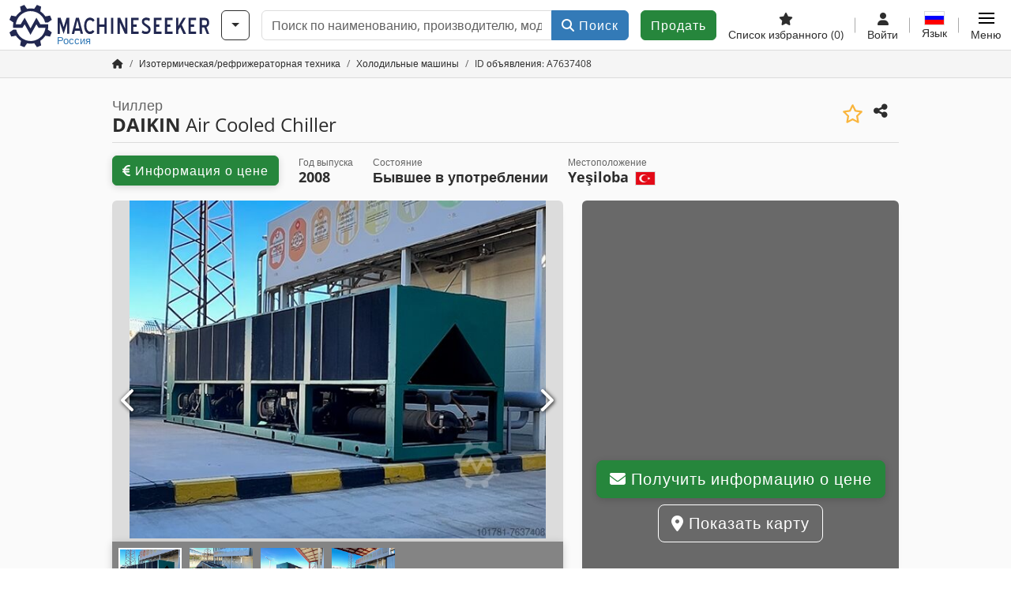

--- FILE ---
content_type: text/html; charset=UTF-8
request_url: https://www.machineseeker.ru.com/daikin-air+cooled+chiller/i-7637408
body_size: 57046
content:

    <!DOCTYPE html>
    <html lang="ru-RU">
    <head>
        <title>Чиллер DAIKIN Air Cooled Chiller Предложение на Machineseeker</title><meta property="og:image" content="https://cdn.machineseeker.com/data/listing/img/hdv/ms/45/36/7637408-01.jpg?v=1752536499">
<meta name="title" content="Чиллер DAIKIN Air Cooled Chiller Предложение на Machineseeker">
<meta name="robots" content="noindex, follow">
<meta charset="utf-8">
<meta http-equiv="X-UA-Compatible" content="IE=edge">
<meta name="viewport" content="width=device-width, initial-scale=1">
<link href="https://cdn.machineseeker.com/ms_favicon.ico?v=1739437402" rel="icon">
<link href="https://cdn.machineseeker.com/img/frontend/touch-icon-iphone_b_ms.png?v=1739437402" rel="apple-touch-icon">
<link href="https://cdn.machineseeker.com/img/frontend/touch-icon-iphone_b_ms.png?v=1739437402" rel="shortcut icon" sizes="180x180">
<link href="https://cdn.machineseeker.com/css/maschinensucher.min.css?v=1769091024" rel="stylesheet">
<link href="https://cdn.machineseeker.com/css/frontend/auction/msg-auctions.css?v=1742378552" rel="stylesheet">
<link href="https://cdn.machineseeker.com/assets/1767605695/npm_keen-slider/keen-slider.min.css" rel="stylesheet">
<style>#listingCarousel7637408.keen-slider-uninitialized .keen-slider__slide { min-width: 100%; max-width: 100%; }</style>
<style>#listingCarouselThumbnail7637408.keen-slider-uninitialized .keen-slider__slide { margin-right: 10px; }</style>
<style>#listingCarousel169755060.keen-slider-uninitialized .keen-slider__slide { min-width: 100%; max-width: 100%; }</style>
<style>#listingCarousel187296861.keen-slider-uninitialized .keen-slider__slide { min-width: 100%; max-width: 100%; }</style>
<style>#listingCarousel184763562.keen-slider-uninitialized .keen-slider__slide { min-width: 100%; max-width: 100%; }</style>
<style>#listingCarousel143279143.keen-slider-uninitialized .keen-slider__slide { min-width: 100%; max-width: 100%; }</style>
<style>#listingCarousel102046584.keen-slider-uninitialized .keen-slider__slide { min-width: 100%; max-width: 100%; }</style>
<style>#listingCarousel70945655.keen-slider-uninitialized .keen-slider__slide { min-width: 100%; max-width: 100%; }</style>
<style>#listingCarousel189246016.keen-slider-uninitialized .keen-slider__slide { min-width: 100%; max-width: 100%; }</style>
<style>#listingCarousel149839667.keen-slider-uninitialized .keen-slider__slide { min-width: 100%; max-width: 100%; }</style>
<style>#listingCarousel76902088.keen-slider-uninitialized .keen-slider__slide { min-width: 100%; max-width: 100%; }</style>
<style>#listingCarousel41397689.keen-slider-uninitialized .keen-slider__slide { min-width: 100%; max-width: 100%; }</style>
<script>var brand = "ms";
var googleSitekey = "6LfzG2IcAAAAAAWdxTB46FZEAuoSFPXNqqD_S4GO";
var exitIntent = null;
var overwriteMsgAuctionsDomain = "https:\/\/www.machineseeker.ru.com";
var auctionsCdnDomain = "https:\/\/cdn.machineseeker.com";
var wpKey = "BBlT2McH67HzKKztQPowgkIIwGCUI-rIJvX1KFXqmjkoFfhcPU2ES8rrvr6oOVcmU6sqhdpXNquE5qzrxPfrAbU";
var wpAskDelay = 5000;
var wpRegisterFollowUpEvent = "LISTING_VISITED";
var wpRegisterFollowUpTarget = 7637408;
var wpCookieReject = false;
var keenSliderListingCarousel7637408 = null;
var keenSliderListingCarouselThumbnail7637408 = null;
var keenSliderListingCarousel169755060 = null;
var keenSliderListingCarousel187296861 = null;
var keenSliderListingCarousel184763562 = null;
var keenSliderListingCarousel143279143 = null;
var keenSliderListingCarousel102046584 = null;
var keenSliderListingCarousel70945655 = null;
var keenSliderListingCarousel189246016 = null;
var keenSliderListingCarousel149839667 = null;
var keenSliderListingCarousel76902088 = null;
var keenSliderListingCarousel41397689 = null;
var googlePlacesClientApiKey = "AIzaSyDgdHuIiaNba4dc2nrcS5k0OzvOEVZkL_o";
var googlePlacesMapId = "8c2e855efb9e39ef";</script>
<script src="https://cdn.machineseeker.com/js/jquery-3.7.1.min.js?v=1739437402" defer></script>
<script src="https://cdn.machineseeker.com/data/js/i18n.b_ms_ru_RU.js?v=1769083671" defer></script>
<script src="https://cdn.machineseeker.com/js/popper.min.js?v=1739437402" defer></script>
<script src="https://cdn.machineseeker.com/js/js.cookie.min.js?v=1739437402" defer></script>
<script src="https://cdn.machineseeker.com/js/frontend/stargate/index-control.min.js?v=1739437402" defer></script>
<script src="https://cdn.machineseeker.com/js/frontend/messaging/retargeting/retargeting.min.js?v=1739437402" defer></script>
<script src="https://cdn.machineseeker.com/js/frontend/listing/listingModal.min.js?v=1761638682" defer></script>
<script src="https://cdn.machineseeker.com/js/frontend/webpush.min.js?v=1757485579" defer></script>
<script src="https://cdn.machineseeker.com/js/frontend/customer/listing-management/listing-management.min.js?v=1768300530" defer></script>
<script src="https://cdn.machineseeker.com/js/frontend/booking/upsell.min.js?v=1761740645" defer></script>
<script src="https://cdn.machineseeker.com/js/frontend/widgets/keen-slider-ms.min.js?v=1739437402" defer></script>
<script src="https://cdn.machineseeker.com/js/frontend/main/favorites/favorites.min.js?v=1749040075" defer></script>
<script src="https://cdn.machineseeker.com/js/frontend/ofni/ofni.min.js?v=1739437402" defer></script>
<script src="https://cdn.machineseeker.com/assets/1767605695/vendor_yiisoft_yii2_assets/yii.min.js" defer></script>
<script src="https://cdn.machineseeker.com/assets/1767605695/vendor_yiisoft_yii2_assets/yii.activeForm.min.js" defer></script>
<script src="https://cdn.machineseeker.com/assets/1767605695/vendor_yiisoft_yii2_assets/yii.validation.min.js" defer></script>
<script src="https://cdn.machineseeker.com/assets/1767605695/bower_yii2-pjax/jquery.pjax.min.js" defer></script>
<script src="https://cdn.machineseeker.com/assets/1767605695/bower_bootstrap_dist/js/bootstrap.bundle.min.js" defer></script>
<script src="https://cdn.machineseeker.com/js/frontend/frontend.min.js?v=1768826656" defer></script>
<script src="https://cdn.machineseeker.com/js/frontend/auction/msg-auctions.js?v=1769091026" defer></script>
<script src="https://cdn.machineseeker.com/js/frontend/listing/listing.min.js?v=1768826656" defer></script>
<script src="https://cdn.machineseeker.com/js/frontend/notification/track.min.js?v=1739437402" defer></script>
<script src="https://cdn.machineseeker.com/js/jquery.placeholder.min.js?v=1739437402" defer></script>
<script src="https://www.youtube.com/iframe_api" defer></script>
<script src="https://cdn.machineseeker.com/js/frontend/main/youtube/youtube_iframe_api.min.js?v=1760002191" defer></script>
<script src="https://cdn.machineseeker.com/js/frontend/inquiry/inquiry.min.js?v=1756890194" defer></script>
<script src="https://cdn.machineseeker.com/assets/1767605695/npm_keen-slider/keen-slider.min.js" defer></script>
<script>document.addEventListener('DOMContentLoaded', function() { $(function () { window['dataLayer'] = {
                    'push': () => {
                    }
                };

                $("body,html").bind("touchstart touchmove scroll mousedown DOMMouseScroll mousewheel keyup click", function(){
                    frontend.google.recaptcha.loadScript();
                });  
   /* global dataLayer */
     dataLayer.push({
        'event': 'datalistingpage',
        'maincategory': '25_Kältetechnik',
        'listingtype': 'Kleinanzeige'
    });
    dataLayer.push({
        'event': 'remarketing_ids',
        'items': [{
            'id': '7637408',
            'google_business_vertical': 'custom'
        }]
    });
keenSliderListingCarousel7637408 = new KeenSlider("#listingCarousel7637408", {"breakpoints":[],"slides":{"perView":1},"loop":false,"slideChanged":function (slider) {SliderAddons.slideChangedHandler(slider);listing.slideChanged(slider);},"dragStarted":SliderAddons.dragStartedHandler,"created":SliderAddons.createdHandler,"animationEnded":SliderAddons.animationEndedHandler,"updated":SliderAddons.updatedHandler});
keenSliderListingCarouselThumbnail7637408 = new KeenSlider("#listingCarouselThumbnail7637408", {"breakpoints":[],"slides":{"perView":"auto","spacing":10},"rubberband":false,"dragStarted":SliderAddons.dragStartedHandler,"created":SliderAddons.createdHandler,"animationEnded":SliderAddons.animationEndedHandler,"slideChanged":function (slider) {SliderAddons.slideChangedHandler(slider);},"updated":SliderAddons.updatedHandler}, [SliderAddons.ThumbnailPlugin(keenSliderListingCarousel7637408)]);
jQuery('#listing-inquiry-form-5pRp').yiiActiveForm([{"id":"listing-inquiry-form-5prp-message","name":"message","container":".field-listing-inquiry-form-5prp-message","input":"#listing-inquiry-form-5prp-message","error":".invalid-feedback","enableAjaxValidation":true},{"id":"listing-inquiry-form-5prp-messagehash","name":"messageHash","container":".field-listing-inquiry-form-5prp-messagehash","input":"#listing-inquiry-form-5prp-messagehash","error":".invalid-feedback","enableAjaxValidation":true},{"id":"listing-inquiry-form-5prp-name","name":"name","container":".field-listing-inquiry-form-5prp-name","input":"#listing-inquiry-form-5prp-name","error":".invalid-feedback","enableAjaxValidation":true},{"id":"listing-inquiry-form-5prp-email","name":"email","container":".field-listing-inquiry-form-5prp-email","input":"#listing-inquiry-form-5prp-email","error":".invalid-feedback","enableAjaxValidation":true},{"id":"listing-inquiry-form-5prp-phonenumber","name":"phoneNumber","container":".field-listing-inquiry-form-5prp-phonenumber","input":"#listing-inquiry-form-5prp-phonenumber","error":".invalid-feedback","enableAjaxValidation":true},{"id":"listing-inquiry-form-5prp-company","name":"company","container":".field-listing-inquiry-form-5prp-company","input":"#listing-inquiry-form-5prp-company","error":".invalid-feedback","enableAjaxValidation":true},{"id":"listing-inquiry-form-5prp-location","name":"location","container":".field-listing-inquiry-form-5prp-location","input":"#listing-inquiry-form-5prp-location","error":".invalid-feedback","enableAjaxValidation":true},{"id":"listing-inquiry-form-5prp-location","name":"location","container":".field-listing-inquiry-form-5prp-location","input":"#listing-inquiry-form-5prp-location","error":".invalid-feedback","enableAjaxValidation":true},{"id":"listing-inquiry-form-5prp-isdealer","name":"isDealer","container":".field-listing-inquiry-form-5prp-isdealer","input":"#listing-inquiry-form-5prp-isdealer","error":".invalid-feedback","enableAjaxValidation":true},{"id":"listing-inquiry-form-5prp-iscategoryinquiry","name":"isCategoryInquiry","container":".field-listing-inquiry-form-5prp-iscategoryinquiry","input":"#listing-inquiry-form-5prp-iscategoryinquiry","error":".invalid-feedback","enableAjaxValidation":true},{"id":"listing-inquiry-form-5prp-categoryinquirytext","name":"categoryInquiryText","container":".field-listing-inquiry-form-5prp-categoryinquirytext","input":"#listing-inquiry-form-5prp-categoryinquirytext","error":".invalid-feedback","enableAjaxValidation":true},{"id":"listing-inquiry-form-5prp-country","name":"country","container":".field-listing-inquiry-form-5prp-country","input":"#listing-inquiry-form-5prp-country","error":".invalid-feedback","enableAjaxValidation":true},{"id":"listing-inquiry-form-5prp-listingid","name":"listingId","container":".field-listing-inquiry-form-5prp-listingid","input":"#listing-inquiry-form-5prp-listingid","error":".invalid-feedback","enableAjaxValidation":true},{"id":"listing-inquiry-form-5prp-edittoken","name":"editToken","container":".field-listing-inquiry-form-5prp-edittoken","input":"#listing-inquiry-form-5prp-edittoken","error":".invalid-feedback","enableAjaxValidation":true},{"id":"listing-inquiry-form-5prp-messagetype","name":"messageType","container":".field-listing-inquiry-form-5prp-messagetype","input":"#listing-inquiry-form-5prp-messagetype","error":".invalid-feedback","enableAjaxValidation":true},{"id":"listing-inquiry-form-5prp-eventsource","name":"eventSource","container":".field-listing-inquiry-form-5prp-eventsource","input":"#listing-inquiry-form-5prp-eventsource","error":".invalid-feedback","enableAjaxValidation":true},{"id":"listing-inquiry-form-5prp-eventcontext","name":"eventContext","container":".field-listing-inquiry-form-5prp-eventcontext","input":"#listing-inquiry-form-5prp-eventcontext","error":".invalid-feedback","enableAjaxValidation":true},{"id":"listing-inquiry-form-5prp-redirect","name":"redirect","container":".field-listing-inquiry-form-5prp-redirect","input":"#listing-inquiry-form-5prp-redirect","error":".invalid-feedback","enableAjaxValidation":true},{"id":"listing-inquiry-form-5prp-submitmode","name":"submitMode","container":".field-listing-inquiry-form-5prp-submitmode","input":"#listing-inquiry-form-5prp-submitmode","error":".invalid-feedback","enableAjaxValidation":true}], {"errorSummary":".alert.alert-danger","errorCssClass":"is-invalid","successCssClass":"is-valid","validationStateOn":"input","validationUrl":"\/inquiry\/listing-inquiry\/validate"});
$("#listing-inquiry-form-5pRp").on("beforeSubmit",function (event) {
        if(!$(this).hasClass("has-token")){
       event.preventDefault();
       let button = $(this).find("button[type=\"submit\"]");
       let form = $(this);
       let hiddenfield = "<input id=\"recaptcha-listing-inquiry-form-5pRp\" type=\"hidden\" name=\"recaptcha\" val=\"0\">";
       let id = $(hiddenfield).attr("id");
       grecaptcha.enterprise.ready(function () {
        grecaptcha.enterprise.execute("6LfzG2IcAAAAAAWdxTB46FZEAuoSFPXNqqD_S4GO", {action: "listing_inquiry"}).then(function (token) {
            if(form.find("#"+id).length == 0) {
                form.append(hiddenfield);
            }
            $("#" + id).val(token);
            form.addClass("has-token");
            form.submit();
        });
    });
 return false;
  }
 
  });
jQuery('#listing-inquiry-form-5pRp-revoke').yiiActiveForm([], {"errorSummary":".alert.alert-danger","errorCssClass":"is-invalid","successCssClass":"is-valid","validationStateOn":"input"});
$("#listing-inquiry-form-5pRp-revoke").on("beforeSubmit",function (event) {
        if(!$(this).hasClass("has-token")){
       event.preventDefault();
       let button = $(this).find("button[type=\"submit\"]");
       let form = $(this);
       let hiddenfield = "<input id=\"recaptcha-listing-inquiry-form-5pRp-revoke\" type=\"hidden\" name=\"recaptcha\" val=\"0\">";
       let id = $(hiddenfield).attr("id");
       grecaptcha.enterprise.ready(function () {
        grecaptcha.enterprise.execute("6LfzG2IcAAAAAAWdxTB46FZEAuoSFPXNqqD_S4GO", {action: "listing_inquiry"}).then(function (token) {
            if(form.find("#"+id).length == 0) {
                form.append(hiddenfield);
            }
            $("#" + id).val(token);
            form.addClass("has-token");
            form.submit();
        });
    });
 return false;
  }
 
  });
jQuery('#Pdfform').yiiActiveForm([], {"errorSummary":".alert.alert-danger","errorCssClass":"is-invalid","successCssClass":"is-valid","validationStateOn":"input"});
keenSliderListingCarousel169755060 = new KeenSlider("#listingCarousel169755060", {"breakpoints":[],"slides":{"perView":1},"loop":false,"slideChanged":function (slider) {SliderAddons.slideChangedHandler(slider);listing.slideChanged(slider);},"dragStarted":SliderAddons.dragStartedHandler,"created":SliderAddons.createdHandler,"animationEnded":SliderAddons.animationEndedHandler,"updated":SliderAddons.updatedHandler});
keenSliderListingCarousel187296861 = new KeenSlider("#listingCarousel187296861", {"breakpoints":[],"slides":{"perView":1},"loop":false,"slideChanged":function (slider) {SliderAddons.slideChangedHandler(slider);listing.slideChanged(slider);},"dragStarted":SliderAddons.dragStartedHandler,"created":SliderAddons.createdHandler,"animationEnded":SliderAddons.animationEndedHandler,"updated":SliderAddons.updatedHandler});
keenSliderListingCarousel184763562 = new KeenSlider("#listingCarousel184763562", {"breakpoints":[],"slides":{"perView":1},"loop":false,"slideChanged":function (slider) {SliderAddons.slideChangedHandler(slider);listing.slideChanged(slider);},"dragStarted":SliderAddons.dragStartedHandler,"created":SliderAddons.createdHandler,"animationEnded":SliderAddons.animationEndedHandler,"updated":SliderAddons.updatedHandler});
keenSliderListingCarousel143279143 = new KeenSlider("#listingCarousel143279143", {"breakpoints":[],"slides":{"perView":1},"loop":false,"slideChanged":function (slider) {SliderAddons.slideChangedHandler(slider);listing.slideChanged(slider);},"dragStarted":SliderAddons.dragStartedHandler,"created":SliderAddons.createdHandler,"animationEnded":SliderAddons.animationEndedHandler,"updated":SliderAddons.updatedHandler});
keenSliderListingCarousel102046584 = new KeenSlider("#listingCarousel102046584", {"breakpoints":[],"slides":{"perView":1},"loop":false,"slideChanged":function (slider) {SliderAddons.slideChangedHandler(slider);listing.slideChanged(slider);},"dragStarted":SliderAddons.dragStartedHandler,"created":SliderAddons.createdHandler,"animationEnded":SliderAddons.animationEndedHandler,"updated":SliderAddons.updatedHandler});
keenSliderListingCarousel70945655 = new KeenSlider("#listingCarousel70945655", {"breakpoints":[],"slides":{"perView":1},"loop":false,"slideChanged":function (slider) {SliderAddons.slideChangedHandler(slider);listing.slideChanged(slider);},"dragStarted":SliderAddons.dragStartedHandler,"created":SliderAddons.createdHandler,"animationEnded":SliderAddons.animationEndedHandler,"updated":SliderAddons.updatedHandler});
keenSliderListingCarousel189246016 = new KeenSlider("#listingCarousel189246016", {"breakpoints":[],"slides":{"perView":1},"loop":false,"slideChanged":function (slider) {SliderAddons.slideChangedHandler(slider);listing.slideChanged(slider);},"dragStarted":SliderAddons.dragStartedHandler,"created":SliderAddons.createdHandler,"animationEnded":SliderAddons.animationEndedHandler,"updated":SliderAddons.updatedHandler});
keenSliderListingCarousel149839667 = new KeenSlider("#listingCarousel149839667", {"breakpoints":[],"slides":{"perView":1},"loop":false,"slideChanged":function (slider) {SliderAddons.slideChangedHandler(slider);listing.slideChanged(slider);},"dragStarted":SliderAddons.dragStartedHandler,"created":SliderAddons.createdHandler,"animationEnded":SliderAddons.animationEndedHandler,"updated":SliderAddons.updatedHandler});
keenSliderListingCarousel76902088 = new KeenSlider("#listingCarousel76902088", {"breakpoints":[],"slides":{"perView":1},"loop":false,"slideChanged":function (slider) {SliderAddons.slideChangedHandler(slider);listing.slideChanged(slider);},"dragStarted":SliderAddons.dragStartedHandler,"created":SliderAddons.createdHandler,"animationEnded":SliderAddons.animationEndedHandler,"updated":SliderAddons.updatedHandler});
keenSliderListingCarousel41397689 = new KeenSlider("#listingCarousel41397689", {"breakpoints":[],"slides":{"perView":1},"loop":false,"slideChanged":function (slider) {SliderAddons.slideChangedHandler(slider);listing.slideChanged(slider);},"dragStarted":SliderAddons.dragStartedHandler,"created":SliderAddons.createdHandler,"animationEnded":SliderAddons.animationEndedHandler,"updated":SliderAddons.updatedHandler});
$(document).on('beforeValidate', '[data-form="watchlist"]', frontend.util.disableSubmitButton)
$(document).on('afterValidate', '[data-form="watchlist"]', frontend.util.activateSubmitButton)
$(document).on('beforeSubmit', '[data-form="watchlist"]', frontend.util.disableSubmitButton)
$(document).on('afterSubmit', '[data-form="watchlist"]', frontend.util.activateSubmitButton)
jQuery(document).pjax("#watchlist-pjax a", {"push":false,"replace":false,"timeout":1000,"scrollTo":false,"container":"#watchlist-pjax"});
jQuery(document).off("submit", "#watchlist-pjax form[data-pjax]").on("submit", "#watchlist-pjax form[data-pjax]", function (event) {jQuery.pjax.submit(event, {"push":false,"replace":false,"timeout":1000,"scrollTo":false,"container":"#watchlist-pjax"});});
jQuery('#AdReportForm').yiiActiveForm([{"id":"listingreportmodel-name","name":"name","container":".field-listingreportmodel-name","input":"#listingreportmodel-name","error":".invalid-feedback","validate":function (attribute, value, messages, deferred, $form) {yii.validation.required(value, messages, {"message":"Необходимо заполнить «Имя»."});}},{"id":"listingreportmodel-email","name":"email","container":".field-listingreportmodel-email","input":"#listingreportmodel-email","error":".invalid-feedback","validate":function (attribute, value, messages, deferred, $form) {yii.validation.required(value, messages, {"message":"Необходимо заполнить «Электронная почта»."});yii.validation.email(value, messages, {"pattern":/^[a-zA-Z0-9!#$%&'*+\/=?^_`{|}~-]+(?:\.[a-zA-Z0-9!#$%&'*+\/=?^_`{|}~-]+)*@(?:[a-zA-Z0-9](?:[a-zA-Z0-9-]*[a-zA-Z0-9])?\.)+[a-zA-Z0-9](?:[a-zA-Z0-9-]*[a-zA-Z0-9])?$/,"fullPattern":/^[^@]*<[a-zA-Z0-9!#$%&'*+\/=?^_`{|}~-]+(?:\.[a-zA-Z0-9!#$%&'*+\/=?^_`{|}~-]+)*@(?:[a-zA-Z0-9](?:[a-zA-Z0-9-]*[a-zA-Z0-9])?\.)+[a-zA-Z0-9](?:[a-zA-Z0-9-]*[a-zA-Z0-9])?>$/,"allowName":false,"message":"Значение «Электронная почта» не является правильным email адресом.","enableIDN":false,"skipOnEmpty":1});}},{"id":"listingreportmodel-reason","name":"reason","container":".field-listingreportmodel-reason","input":"#listingreportmodel-reason","error":".invalid-feedback","validate":function (attribute, value, messages, deferred, $form) {yii.validation.required(value, messages, {"message":"Необходимо заполнить «причина»."});}},{"id":"listingreportmodel-otherreason","name":"otherReason","container":".field-listingreportmodel-otherreason","input":"#listingreportmodel-otherreason","error":".invalid-feedback","validate":function (attribute, value, messages, deferred, $form) {yii.validation.string(value, messages, {"message":"Значение «Другая причина» должно быть строкой.","max":2000,"tooLong":"Значение «Другая причина» должно содержать максимум 2 000 символов.","skipOnEmpty":1});}}], {"errorSummary":".alert.alert-danger","errorCssClass":"is-invalid","successCssClass":"is-valid","validationStateOn":"input"});
$("#AdReportForm").on("beforeSubmit",function (event) {
        if(!$(this).hasClass("has-token")){
       event.preventDefault();
       let button = $(this).find("button[type=\"submit\"]");
       let form = $(this);
       let hiddenfield = "<input id=\"recaptcha-AdReportForm\" type=\"hidden\" name=\"recaptcha\" val=\"0\">";
       let id = $(hiddenfield).attr("id");
       grecaptcha.enterprise.ready(function () {
        grecaptcha.enterprise.execute("6LfzG2IcAAAAAAWdxTB46FZEAuoSFPXNqqD_S4GO", {action: "listing_accusation"}).then(function (token) {
            if(form.find("#"+id).length == 0) {
                form.append(hiddenfield);
            }
            $("#" + id).val(token);
            form.addClass("has-token");
            form.submit();
        });
    });
 return false;
  }
 
  });
jQuery(document).pjax("#report-pjax a", {"push":false,"replace":false,"timeout":1000,"scrollTo":false,"container":"#report-pjax"});
jQuery(document).off("submit", "#report-pjax form[data-pjax]").on("submit", "#report-pjax form[data-pjax]", function (event) {jQuery.pjax.submit(event, {"push":false,"replace":false,"timeout":1000,"scrollTo":false,"container":"#report-pjax"});});
jQuery('#adRecommendForm').yiiActiveForm([{"id":"listingrecommendmodel-name","name":"name","container":".field-listingrecommendmodel-name","input":"#listingrecommendmodel-name","error":".invalid-feedback","validate":function (attribute, value, messages, deferred, $form) {yii.validation.required(value, messages, {"message":"Необходимо заполнить «Собственное имя»."});}},{"id":"listingrecommendmodel-emailsender","name":"emailSender","container":".field-listingrecommendmodel-emailsender","input":"#listingrecommendmodel-emailsender","error":".invalid-feedback","validate":function (attribute, value, messages, deferred, $form) {yii.validation.required(value, messages, {"message":"Необходимо заполнить «Собственный адрес электронной почты»."});yii.validation.email(value, messages, {"pattern":/^[a-zA-Z0-9!#$%&'*+\/=?^_`{|}~-]+(?:\.[a-zA-Z0-9!#$%&'*+\/=?^_`{|}~-]+)*@(?:[a-zA-Z0-9](?:[a-zA-Z0-9-]*[a-zA-Z0-9])?\.)+[a-zA-Z0-9](?:[a-zA-Z0-9-]*[a-zA-Z0-9])?$/,"fullPattern":/^[^@]*<[a-zA-Z0-9!#$%&'*+\/=?^_`{|}~-]+(?:\.[a-zA-Z0-9!#$%&'*+\/=?^_`{|}~-]+)*@(?:[a-zA-Z0-9](?:[a-zA-Z0-9-]*[a-zA-Z0-9])?\.)+[a-zA-Z0-9](?:[a-zA-Z0-9-]*[a-zA-Z0-9])?>$/,"allowName":false,"message":"Значение «Собственный адрес электронной почты» не является правильным email адресом.","enableIDN":false,"skipOnEmpty":1});yii.validation.string(value, messages, {"message":"Значение «Собственный адрес электронной почты» должно быть строкой.","max":255,"tooLong":"Значение «Собственный адрес электронной почты» должно содержать максимум 255 символов.","skipOnEmpty":1});}},{"id":"listingrecommendmodel-emailreceiver","name":"emailReceiver","container":".field-listingrecommendmodel-emailreceiver","input":"#listingrecommendmodel-emailreceiver","error":".invalid-feedback","validate":function (attribute, value, messages, deferred, $form) {yii.validation.required(value, messages, {"message":"Необходимо заполнить «Адрес электронной почты получателя»."});yii.validation.email(value, messages, {"pattern":/^[a-zA-Z0-9!#$%&'*+\/=?^_`{|}~-]+(?:\.[a-zA-Z0-9!#$%&'*+\/=?^_`{|}~-]+)*@(?:[a-zA-Z0-9](?:[a-zA-Z0-9-]*[a-zA-Z0-9])?\.)+[a-zA-Z0-9](?:[a-zA-Z0-9-]*[a-zA-Z0-9])?$/,"fullPattern":/^[^@]*<[a-zA-Z0-9!#$%&'*+\/=?^_`{|}~-]+(?:\.[a-zA-Z0-9!#$%&'*+\/=?^_`{|}~-]+)*@(?:[a-zA-Z0-9](?:[a-zA-Z0-9-]*[a-zA-Z0-9])?\.)+[a-zA-Z0-9](?:[a-zA-Z0-9-]*[a-zA-Z0-9])?>$/,"allowName":false,"message":"Значение «Адрес электронной почты получателя» не является правильным email адресом.","enableIDN":false,"skipOnEmpty":1});yii.validation.string(value, messages, {"message":"Значение «Адрес электронной почты получателя» должно быть строкой.","max":255,"tooLong":"Значение «Адрес электронной почты получателя» должно содержать максимум 255 символов.","skipOnEmpty":1});}},{"id":"listingrecommendmodel-message","name":"message","container":".field-listingrecommendmodel-message","input":"#listingrecommendmodel-message","error":".invalid-feedback","validate":function (attribute, value, messages, deferred, $form) {yii.validation.string(value, messages, {"message":"Значение «Ваше сообщение получателю» должно быть строкой.","max":2000,"tooLong":"Значение «Ваше сообщение получателю» должно содержать максимум 2 000 символов.","skipOnEmpty":1});}}], {"errorSummary":".alert.alert-danger","errorCssClass":"is-invalid","successCssClass":"is-valid","validationStateOn":"input"});
$("#adRecommendForm").on("beforeSubmit",function (event) {
        if(!$(this).hasClass("has-token")){
       event.preventDefault();
       let button = $(this).find("button[type=\"submit\"]");
       let form = $(this);
       let hiddenfield = "<input id=\"recaptcha-adRecommendForm\" type=\"hidden\" name=\"recaptcha\" val=\"0\">";
       let id = $(hiddenfield).attr("id");
       grecaptcha.enterprise.ready(function () {
        grecaptcha.enterprise.execute("6LfzG2IcAAAAAAWdxTB46FZEAuoSFPXNqqD_S4GO", {action: "listing_recommendation"}).then(function (token) {
            if(form.find("#"+id).length == 0) {
                form.append(hiddenfield);
            }
            $("#" + id).val(token);
            form.addClass("has-token");
            form.submit();
        });
    });
 return false;
  }
 
  });
jQuery(document).pjax("#recommend-pjax a", {"push":false,"replace":false,"timeout":1000,"scrollTo":false,"container":"#recommend-pjax"});
jQuery(document).off("submit", "#recommend-pjax form[data-pjax]").on("submit", "#recommend-pjax form[data-pjax]", function (event) {jQuery.pjax.submit(event, {"push":false,"replace":false,"timeout":1000,"scrollTo":false,"container":"#recommend-pjax"});});
header.instantSearch.placeholder = "Поиск по наименованию, производителю, модели, ..."
header.instantSearch.enabled = true }); });</script><noscript><iframe sandbox="allow-same-origin" src="https://www.googletagmanager.com/ns.html?id=GTM-56KKDTG"
                height="0" width="0" style="display:none;visibility:hidden"></iframe></noscript><meta name="csrf-param" content="_csrf"><meta name="csrf-token" content="uxaSxtDjysInBi1RKxY0vnnFD6sw9nwtBHb_XoHC-gf9LtuC56mYugpVWxdxZE3NAJFak2SCLkRKI6oa5PKVQw==">    </head>

    <body >
    <header><section id="header"
             class="container-fluid "><section id="header-logo"><a href="/"><img id="logo-img"
             src="https://cdn.machineseeker.com/img/frontend/main/logo/ms_logo.svg?v=1739437402" class="img-fluid  d-block" width="200" height="55"
             alt="Machineseeker"/><img class="img-fluid d-none" width="48" height="48"
             loading="lazy" src="https://cdn.machineseeker.com/img/frontend/main/logo/icon_b_ms.svg?v=1739437402"
             alt="Machineseeker"/><div id="logo-subtitle"
                 class="d-none d-md-block mt-1 text-primary ms">
                                    Россия                            </div></a></section><section id="header-searchbar" class="d-flex align-items-center gap-r-15 gap-last-0"><div id="category-dropdown" class="d-none d-md-block"><button type="button" onclick="header.categoryDropdown.toggle()"
                class="btn btn-nowrap btn-outline-gray-45 dropdown-toggle"
                aria-label="Категории"
                aria-labelledby="category-dropdown-label"><span class="d-xl-none d-xxl-inline-block" id="category-dropdown-label">
               Категории           </span></button></div><form id="search-form" action="/main/search/index"
      onsubmit=""
      class="w-100"
      method="get"><div class="input-group"><input type="text"
               id="search-input"
               class="form-control"
               placeholder="Поиск по наименованию, производителю, модели, ..."
               value=""
               name="search-word"
                            oninput="header.instantSearch.checkInput();"
                onfocus="header.searchHistory.activate()"
                           autocomplete="off"><div class="search-history-box z-index-popover shadow-lg position-absolute w-100"><ul class="list-group list-group-flush"></ul></div><button id="search-reset" class="btn btn-light border text-muted d-none" type="button"
                aria-label="Удалить"
                onclick="header.instantSearch.deleteSearchWord()"><i class="fa-solid fa-xmark"></i></button><button id="search-submit" class="btn btn-primary" type="submit"><i class="fa-solid fa-magnifying-glass"></i>
            Поиск        </button></div><div id="instant-search-wrapper" data-before-left="15"
             class="position-absolute px-3 shadow bg-white w-100 mt-xxl-3 z-index-popover border-top "><span class="caret d-none d-lg-block"></span><nav class="navbar navbar-expand-sm px-0 sticky-top d-lg-none "><ul id="scrollspy-nav" class="navbar-nav flex-no-break flex-row gap-r-15 overflow-scroll-xs"><li id="machine-type-nav-item" class="nav-item "><span class="nav-link active text-dark" style="cursor: pointer;"
                              onclick="header.instantSearch.scrollTo(this, header.instantSearch.bulletPoints.listingTitle)">
                            Обозначение                        </span></li><li id="manufacturer-nav-item" class="nav-item"><span class="nav-link text-dark" style="cursor: pointer;"
                              onclick="header.instantSearch.scrollTo(this, header.instantSearch.bulletPoints.manufacturer)">
                            Производитель                        </span></li><li id="category-nav-item" class="nav-item"><span class="nav-link text-dark" style="cursor: pointer;"
                              onclick="header.instantSearch.scrollTo(this, header.instantSearch.bulletPoints.category)">
                            Категория                        </span></li><li id="product-nav-item" class="nav-item"><span class="nav-link text-dark" style="cursor: pointer;"
                              onclick="header.instantSearch.scrollTo(this, header.instantSearch.bulletPoints.product)">
                            Продукт                        </span></li></ul></nav><div id="instant-search-box" class="row text-start py-3 shadow-sm"><div class="col-12 col-lg d-none instant-search-column" id="machine-type-column"><p class="text-dark m-0 fw-bold">
                        Обозначение                    </p><div id="listingTitle-isl" class="instant-search-list"></div></div><div class="col-12 col-lg d-none instant-search-column" id="manufacturer-column"><p class="text-dark m-0 fw-bold">
                        Производитель                    </p><div id="manufacturer-isl" class="instant-search-list"></div></div><div class="col-12 col-lg d-none instant-search-column" id="category-column"><p class="text-dark m-0 fw-bold">
                        Категория                    </p><div id="category-isl" class="instant-search-list"></div></div><div class="col-12 col-lg d-none instant-search-column" id="product-column"><p class="text-dark m-0 fw-bold">
                        Продукты                    </p><div id="product-isl" class="instant-search-list"></div></div></div></div></form></section><section id="header-cta"><a href="/tariffs/"
           class="sell-now btn btn-cta"
           data-bs-container="body"
           data-bs-animation="false"
           data-bs-trigger="manual"
           data-bs-template='<div class="popover popover-sell-now mw-rem-24 mw-xxs-rem-12 text-center mw-100" role="tooltip"><div class="arrow"></div><div class="popover-body"></div><h4 class="popover-header"></h4></div>'
           data-bs-html="true"
           data-bs-toggle="popover"
           data-bs-placement="bottom"
           title="Действительно до 31.01."
           data-bs-content=""><span class="d-none d-xxl-inline">
                                    Продать машину                            </span><span class="d-xxl-none ">
            Продать            </span></a></section><section id="header-navigation" class="d-flex gap-l-10 gap-lg-l-30 gap-first-0 gap-last-0 justify-content-end"><a href="/main/favorites"
       class="d-none d-md-flex flex-column bar-right align-items-center justify-content-center justify-content-lg-end gap-b-5 gap-last-0 text-dark line-height-1"
       aria-label="Список избранного"><i class="fa-solid fa-star"></i><small class="d-none d-lg-block text-truncate">
            Список избранного            <span id="favorite-count">
                (0)
            </span></small></a><a href="/account/security/login"
       class="d-none d-lg-flex flex-column align-items-center justify-content-center bar-right justify-content-lg-end gap-b-5 gap-last-0 line-height-1 text-dark"><i class="fa-solid fa-user"></i><small class="d-none d-lg-block">
            Войти        </small></a><button id="language-select" class="bar-right border-0 text-dark btn btn-transparent btn-normal-spacing p-0"
            onclick="header.languageSelector.toggle('listing/display/index?id=7637408')"
            aria-label="Язык"><span class="language-selector p-0 pb-1"><img src="https://cdn.machineseeker.com/img/frontend/main/flags/blank24.png?v=1739437402"
                 class="flag24 flag24-ru" width="24" height="16"
                 alt="ru_RU"><span class="languageselect-flaglist shadow-lg bg-white h-auto position-absolute z-index-popover"
                  data-route="listing/display/index?id=7637408"><span class="caret"></span><span id="language-select-wrapper" class="d-flex flex-wrap p-2 gap-l-5 gap-r-5 gap-b-5"></span></span></span><small class="d-none d-lg-block">
            Язык        </small></button><div
        class="d-flex align-items-center text-dark flex-column gap-b-5 gap-last-0 line-height-1 justify-content-center justify-content-lg-end"
        role="button"
        aria-label="Меню"
        onclick="header.menu.toggle()"><span id="nav-burger"><span></span><span></span><span></span><span></span></span><small class="d-none d-lg-block">
        Меню    </small></div><nav class="ms-navigation"><span class="caret d-none d-lg-block"></span><div class="ms-menu-level-1"><p class="h4 px-3 d-none d-lg-block pt-3 pb-2">
            Меню        </p><ul><li><span style="position: relative;"><i class="fa-solid fa-magnifying-glass me-2"></i>Поиск<div class="position-absolute top-0 bottom-0 start-0 d-flex align-items-center justify-content-end" style="right: 0.75rem;" onclick="header.menu.toggleSubmenu(this);event.preventDefault();"><i class="fa-solid fa-chevron-down"></i></div></span><ul class="ms-menu ms-menu-level-2"><li><a href="/s/ci-1">Малые объявления</a></li><li><a href="/auctions/">Аукционы</a></li><li><a href="/main/search/index">Расширенный поиск</a></li><li><a href="/Haendler">Торговцы</a></li><li><a id="advertise-button" onclick="frontend.inquiry.categoryInquiry.openModal()">Отправить запрос</a></li></ul></li><li><span style="position: relative;"><i class="fa-solid fa-tags me-2"></i>Разместить объявление<div class="position-absolute top-0 bottom-0 start-0 d-flex align-items-center justify-content-end" style="right: 0.75rem;" onclick="header.menu.toggleSubmenu(this);event.preventDefault();"><i class="fa-solid fa-chevron-down"></i></div></span><ul class="ms-menu ms-menu-level-2"><li><a href="/tariffs/">Разместить объявление</a></li><li><a href="https://service.machineseeker.com/auctions-offer/">Выставить на аукцион</a></li><li><a href="/tariffs/">Цены и тарифы</a></li><li><a href="https://service.machineseeker.com/incredible-outreach/">Реклама на Machineseeker</a></li></ul></li><li><a href="/main/favorites/index"><i class="fa-solid fa-star me-2"></i>Список избранного</a></li><li><a href="/account/security/login"><i class="fa-solid fa-user me-2"></i>Вход и регистрация</a></li></ul></div></nav></section><div id="ms-navigation-overlay"></div></section><section id="category-teaser"></section><div class="container-fluid bg-light-gray border-bottom border-gray p-0"><div class="container-xl"><ol class="breadcrumb d-none d-sm-flex small px-0 m-0 bg-light-gray" itemscope
                itemtype="http://schema.org/BreadcrumbList"><li class="breadcrumb-item"
                        itemprop="itemListElement" itemscope
                        itemtype="http://schema.org/ListItem"><a class="text-dark" itemprop="item" href="/"
                                    aria-label="Главная"><span itemprop="name"><i itemprop="name" content="Home" class="fa-solid fa-house text-grey-150"></i></span></a><meta itemprop="position" content="1"/><div class="d-none"><div id="popover-links-0"><ul class="list-group list-group-flush"></ul></div></div></li><li class="breadcrumb-item"
                        itemprop="itemListElement" itemscope
                        itemtype="http://schema.org/ListItem"><a class="text-dark" itemprop="item" href="/s/ci-25"
                                    aria-label="Home"><span itemprop="name">Изотермическая/рефрижераторная техника</span></a><meta itemprop="position" content="2"/><div class="d-none"><div id="popover-links-1"><ul class="list-group list-group-flush"></ul></div></div></li><li class="breadcrumb-item"
                        itemprop="itemListElement" itemscope
                        itemtype="http://schema.org/ListItem"><a class="text-dark" itemprop="item" href="/s/ci-260"
                                    aria-label="Home"                                   onmouseout="frontend.breadcrumb.popoverLinks.hide(this)"
                                   onmouseenter="frontend.breadcrumb.popoverLinks.show(this,'popover-links-2')"><span itemprop="name">Холодильные машины</span></a><meta itemprop="position" content="3"/><div class="d-none"><div id="popover-links-2"><ul class="list-group list-group-flush"><li class="list-group-item"><a href="/s/ci-265">Компрессоры</a></li><li class="list-group-item"><a href="/s/ci-264">Испарители</a></li><li class="list-group-item"><a href="/s/ci-262">Кондиционеры</a></li><li class="list-group-item"><a href="/s/ci-263">Холодильное оборудование</a></li><li class="list-group-item"><a href="/s/ci-261">Холодильные установки</a></li><li class="list-group-item"><a href="/s/ci-714">Низкотемпературные туннели</a></li><li class="list-group-item"><a href="/s/ci-266">Компрессорные наборы</a></li></ul></div></div></li><li class="breadcrumb-item text-dark active"
                        itemprop="itemListElement" itemscope
                        itemtype="http://schema.org/ListItem"><span itemprop="name">ID объявления: A7637408</span><meta itemprop="position" content="4"/><div class="d-none"><div id="popover-links-3"><ul class="list-group list-group-flush"></ul></div></div></li></ol><div class="dropdown d-block d-sm-none" itemscope itemtype="http://schema.org/BreadcrumbList"><button type="button" class="btn  btn-sm btn-block text-truncate text-start dropdown-toggle"
                        style="white-space: nowrap !important;" data-bs-toggle="dropdown"><i class="fa-solid fa-house"></i> / ... / ID объявления: A7637408                </button><div class="dropdown-menu z-index-modal" itemprop="itemListElement" itemscope
                     itemtype="http://schema.org/ListItem"><a class="dropdown-item" itemprop="item" href="/"><span itemprop="name"><i class="fa-solid fa-house me-2"></i>Главная                                    </span><meta itemprop="position" content="1"/></a><a class="dropdown-item" itemprop="item" href="/s/ci-25"><span itemprop="name"><i class="fa-solid fa-share me-2"
                                           style="transform: scaleX(-1) rotate(182deg);"></i>Изотермическая/рефрижераторная техника                                    </span><meta itemprop="position" content="2"/></a><a class="dropdown-item" itemprop="item" href="/s/ci-260"><span itemprop="name"><i class="fa-solid fa-share me-2"
                                           style="transform: scaleX(-1) rotate(182deg);"></i>Холодильные машины                                    </span><meta itemprop="position" content="3"/></a><span class="dropdown-item disabled" itemprop="name"><i class="fa-solid fa-share me-2"
                                   style="transform: scaleX(-1) rotate(182deg);"></i>ID объявления: A7637408                                <meta itemprop="position" content="4"/></span></div></div></div></div></header><main><div class="bg-light"><section id="listing-detail" data-listing-id="7637408"
             class=" container-xl  py-4 inseratanzeige position-relative"
             itemscope

    <!-- region Google offer --><!-- endregion --><section id="alerts"></section><section id="top-data" class="mb-3"><div class="d-flex border-bottom pb-2 mb-3 position-relative"><h1 class="fs-3 mb-0" id="inserat-titel"
                data-listing-id="7637408"><div class="d-flex"><div><div class="fs-5 word-break text-gray-100"> Чиллер</div><b class="word-break">DAIKIN</b>
        Air Cooled Chiller    </div></div></h1><div class="d-flex flex-column flex-lg-row ms-auto"><div class="d-flex flex-column flex-lg-row ms-auto me-4 pe-1 pt-lg-2 pe-lg-0 me-lg-0 ms-lg-2"><div data-grid="icon"><div class="watchlist-link  cursor-pointer"
     data-listing-id="7637408"
     data-bs-target="#watchlistmodal"
     data-ajax-target="#watchlist-pjax"

     data-category="25_Kältetechnik"
            data-favored-title="Удалить из избранного"
        data-non-favored-title="Добавить в избранное"
                    data-action-save="/main/favorites/save"
        data-action-delete="/main/favorites/delete"
        onclick="if(typeof listingList !== 'undefined' && !$(this).hasClass('favored')){listingList.setEngagementPosition(this)}
                    favorites.toggleListingFavorite(this);"
    ><div class="watchlist-popover"
             data-bs-container="body"
             data-bs-animation="false"
             data-bs-trigger="manual"
             data-bs-template='<div class="d-xl-block popover popover-watchlist d-none" style="height:fit-content" role="tooltip"><div class="popover-arrow"></div><div class="popover-body px-3 py-2 "></div></div>'
             data-bs-html="true"
             data-bs-toggle="popover"
             data-bs-placement="auto"
             data-bs-content="
<div class='p-0 modal-header pb-2'>
    Ваши сохранённые объявления хранятся только временно.    <button type='button' class='btn-close close-popover' onclick='favorites.closePopover(this)' aria-label='Закрыть'></button></div><p class='pt-2 font-weight-bold'>
    Зарегистрируйте бесплатную учетную запись прямо сейчас:</p><ol class='pl-5' style=' list-style-type: none'><li><i class='fa-solid fa-check text-center px-2 text-cta'></i>
        Синхронизировать список избранного    </li><li><i class='fa-solid fa-check text-center px-2 text-cta'></i>
        Эксклюзивные специальные предложения    </li><li><i class='fa-solid fa-check text-center px-2 text-cta'></i>
        Участвовать в аукционах    </li></ol><div class='text-center'><button class='btn btn-cta mb-2'
            data-tracking='prospect-register-modal-open' onclick='favorites.loadRegisterModal()'><i class='fa-solid fa-address-card mr-2'></i> Зарегистрироваться бесплатно</button><p class='text-center'>
        У вас уже есть аккаунт?        <a href='/account/security/login'
           class='text-cta-link'><u>Зарегистрируйтесь сейчас</u></a></p></div>


"></div><button class="btn p-0" data-bs-toggle="tooltip" title="Добавить в избранное" type="button"><i class="watchlist-icon" data-tracking="observe-save"></i></button></div></div></div><!-- Share button on large screens --><span class="btn ms-auto d-none d-lg-block" data-tracking="share" data-bs-toggle="modal" data-bs-target="#recommendmodal"><i class="fa-solid fa-share-nodes fs-4" data-tracking="share"></i></span></div><!-- Share button on small screens --><span id="share-btn" class="ps-3 d-block d-lg-none position-absolute end-0" data-tracking="share" onclick="listingDetail.handleShare(this)"><i class="fa-solid fa-share-nodes fs-4" data-tracking="share"></i></span></div><div class="d-flex flex-column flex-md-row gap-r-25 mb-3 align-items-start"><div class="gap-r-25 d-none d-md-flex"><div class="m-0"><button type="button" class="btn btn btn-cta shadow-lg "
        data-inquiry-btn="7637408"
        data-inquiry-message-type="PRICE_INFO"
            onclick="inquiry.getForm(7637408,&quot;PRICE_INFO&quot;,&quot;btn-cta&quot;,&quot;\u0418\u043d\u0444\u043e\u0440\u043c\u0430\u0446\u0438\u044f \u043e \u0446\u0435\u043d\u0435&quot;,&quot;fa-euro-sign&quot;,&quot;\u0418\u043d\u0444\u043e\u0440\u043c\u0430\u0446\u0438\u044f \u043e \u0446\u0435\u043d\u0435&quot;,true,&quot;PRICE_INQUIRY&quot;,&quot;LISTING_DETAIL&quot;,&quot;\/inquiry\/listing-inquiry\/submit&quot;,&quot;\/inquiry\/listing-inquiry\/validate&quot;,&quot;\/inquiry\/listing-inquiry\/revoke&quot;,false,false,&quot;&quot;)"><i class="fa-solid fa-euro-sign"></i><span class="d-md-none">
        Информация о цене    </span><span class="d-none d-md-inline">
        Информация о цене    </span></button><button type="button"
        class="btn btn-outline-success shadow-sm already-requested d-none    mt-0 mt-md-2  "
        data-inquiry-btn="7637408"
            onclick="inquiry.getForm(7637408,&quot;PRICE_INFO&quot;,&quot;btn-cta&quot;,&quot;\u0418\u043d\u0444\u043e\u0440\u043c\u0430\u0446\u0438\u044f \u043e \u0446\u0435\u043d\u0435&quot;,&quot;fa-euro-sign&quot;,&quot;\u0418\u043d\u0444\u043e\u0440\u043c\u0430\u0446\u0438\u044f \u043e \u0446\u0435\u043d\u0435&quot;,true,&quot;PRICE_INQUIRY&quot;,&quot;LISTING_DETAIL&quot;,&quot;\/inquiry\/listing-inquiry\/submit&quot;,&quot;\/inquiry\/listing-inquiry\/validate&quot;,&quot;\/inquiry\/listing-inquiry\/revoke&quot;,false,false,&quot;&quot;)"><i class="fa-solid fa-circle-check"></i>
            Уже запрошено    </button></div></div><!-- region Year of Manufacture--><div class="d-flex flex-column"><div class="fs-8 max-content mb-n2 text-gray-100">
                Год выпуска            </div><div class="fs-5 mt-1 max-content word-break fw-bold">
                2008            </div></div><!-- endregion --><!-- region Type of offer --><div class=" flex-column d-flex"><div class="fs-8 mb-n2 text-gray-100">
            Состояние        </div><div class="fs-5 mt-1 fw-bold">
            Бывшее в употреблении                    </div></div><!-- endregion --><!-- region Location --><div class=" flex-column d-flex"><div class="fs-8 mb-n2 text-gray-100">
            Местоположение        </div><div class="fs-5 mt-1 word-break fw-bold">
                                                Yeşiloba                                            <img class="ms-1 flag24 flag24-tr"
                             src="https://cdn.machineseeker.com/img/frontend/main/flags/blank24.png?v=1739437402"
                             title="Турция"
                             alt="Турция"></div></div><!-- endregion --></div></section><section id="main-data" data-listing-id="7637408"><section id="image-and-map"><div class="row"><div id="images" class="col col-lg-7"><div id="imageandplaceboxes" class="images d-block"><div class="canvas position-relative listing-detail-slider shadow rounded bg-gray"><div class="" data-listing-type="standard"><button type="button" class="d-none col-12 btn-keen-slider-vertical position-absolute btn btn-link p-0 text-white" style="z-index: 100;top: 50%;transform: translate(0px, -50%);left: 10px;text-shadow: 1px 1px 5px black;" onclick="keenSliderListingCarousel7637408.prev()" aria-label="Ранее"><i class="fa-solid fa-chevron-up fa-lg"></i></button><button type="button" class="col-auto btn-keen-slider-horizontal position-absolute btn btn-link p-0 text-white" style="z-index: 100;top: 50%;transform: translate(0px, -50%);left: 10px;text-shadow: 1px 1px 5px black;" onclick="keenSliderListingCarousel7637408.prev()" aria-label="Ранее"><i class="fa-solid fa-chevron-left fa-2x"></i></button><div class=""><div id="listingCarousel7637408" class="keen-slider keen-slider-uninitialized"><div class="keen-slider__slide lazy__slide ratio ratio-4x3 active keen-active"><img
                      style="object-fit: contain" data-index="0"
                      class="img-fluid mh-100 mw-100 cursor-pointer"
                      src="https://cdn.machineseeker.com/data/listing/img/vga/ms/45/36/7637408-01.jpg?v=1752536499"
                      onclick="listingModal.getModal(7637408, 'LISTING_DETAIL', '25_Kältetechnik',0,0)"
                      alt="Чиллер DAIKIN Air Cooled Chiller"></div><div class="keen-slider__slide lazy__slide ratio ratio-4x3"><img
                      style="object-fit: contain" data-index="1"
                      class="img-fluid mh-100 mw-100 cursor-pointer"
                      src="https://cdn.machineseeker.com/data/listing/img/vga/ms/45/36/7637408-02.jpg?v=1752528284"
                      onclick="listingModal.getModal(7637408, 'LISTING_DETAIL', '25_Kältetechnik',1,0)"
                      alt="Чиллер DAIKIN Air Cooled Chiller"></div><div class="keen-slider__slide lazy__slide ratio ratio-4x3"><img
                      style="object-fit: contain" data-index="2"
                      class="img-fluid mh-100 mw-100 cursor-pointer"
                      src="https://cdn.machineseeker.com/data/listing/img/vga/ms/45/36/7637408-03.jpg?v=1752536499"
                      onclick="listingModal.getModal(7637408, 'LISTING_DETAIL', '25_Kältetechnik',2,0)"
                      alt="Чиллер DAIKIN Air Cooled Chiller"></div><div class="keen-slider__slide lazy__slide ratio ratio-4x3"><img
                      style="object-fit: contain" data-index="3"
                      class="img-fluid mh-100 mw-100 cursor-pointer"
                      src="https://cdn.machineseeker.com/data/listing/img/vga/ms/45/36/7637408-04.jpg?v=1752536499"
                      onclick="listingModal.getModal(7637408, 'LISTING_DETAIL', '25_Kältetechnik',3,0)"
                      alt="Чиллер DAIKIN Air Cooled Chiller"></div><div class="keen-slider__slide lazy__slide ratio ratio-4x3"><div class="ratio ratio-4x3"><div class=""><div
                class="m-auto text-center d-flex justify-content-center flex-column more-images printArea bg-light-gray p-1 p-md-5 h-100"><div
                    class="d-flex justify-content-between flex-column align-items-center w-100 h-100  m-auto"><div class="h-75 d-flex justify-content-center w-100"><img width="100" height="100" alt="more Images" class="img-fluid w-100"
                         src="https://cdn.machineseeker.com/img/frontend/inserat/content/icon_more_pictures_b_ms.svg?v=1739437402"/></div><div class="h-25"><button type="button" class="btn btn-cta mb-4 "
        data-inquiry-btn="7637408"
        data-inquiry-message-type="MORE_IMAGES"
            onclick="inquiry.getForm(7637408,&quot;MORE_IMAGES&quot;,&quot;btn-cta&quot;,&quot;\u0417\u0430\u043f\u0440\u043e\u0441\u0438\u0442\u044c \u0431\u043e\u043b\u044c\u0448\u0435 \u0444\u043e\u0442\u043e\u0433\u0440\u0430\u0444\u0438\u0439&quot;,&quot;fa-envelope&quot;,&quot;\u0417\u0430\u043f\u0440\u043e\u0441\u0438\u0442\u044c \u0431\u043e\u043b\u044c\u0448\u0435 \u0444\u043e\u0442\u043e\u0433\u0440\u0430\u0444\u0438\u0439&quot;,true,&quot;MORE_IMAGES_INQUIRY&quot;,&quot;LISTING_DETAIL&quot;,&quot;\/inquiry\/listing-inquiry\/submit&quot;,&quot;\/inquiry\/listing-inquiry\/validate&quot;,&quot;\/inquiry\/listing-inquiry\/revoke&quot;,false,false,&quot;25_K\u00e4ltetechnik&quot;)"><i class="fa-solid fa-envelope"></i><span class="d-md-none">
        Запросить больше фотографий    </span><span class="d-none d-md-inline">
        Запросить больше фотографий    </span></button><button type="button"
        class="btn btn-outline-success shadow-sm already-requested d-none      "
        data-inquiry-btn="7637408"
            onclick="inquiry.getForm(7637408,&quot;MORE_IMAGES&quot;,&quot;btn-cta&quot;,&quot;\u0417\u0430\u043f\u0440\u043e\u0441\u0438\u0442\u044c \u0431\u043e\u043b\u044c\u0448\u0435 \u0444\u043e\u0442\u043e\u0433\u0440\u0430\u0444\u0438\u0439&quot;,&quot;fa-envelope&quot;,&quot;\u0417\u0430\u043f\u0440\u043e\u0441\u0438\u0442\u044c \u0431\u043e\u043b\u044c\u0448\u0435 \u0444\u043e\u0442\u043e\u0433\u0440\u0430\u0444\u0438\u0439&quot;,true,&quot;MORE_IMAGES_INQUIRY&quot;,&quot;LISTING_DETAIL&quot;,&quot;\/inquiry\/listing-inquiry\/submit&quot;,&quot;\/inquiry\/listing-inquiry\/validate&quot;,&quot;\/inquiry\/listing-inquiry\/revoke&quot;,false,false,&quot;25_K\u00e4ltetechnik&quot;)"><i class="fa-solid fa-circle-check"></i>
            Уже запрошено    </button></div><div id="getInquiryForm-7637408"
                                            data-listingId="7637408"
                                            data-messageType="MORE_IMAGES"
                                            data-button="btn btn-cta btn-lg"
                                            data-buttonText="Запросить больше фотографий"
                                            data-buttonIcon="fa-envelope"
                                            data-formTitle="Запросить больше фотографий"
                                            data-redirect=""
                                            data-eventSource="MORE_IMAGES_INQUIRY"
                                            data-eventContext="LISTING_DETAIL"
                                            data-listingType=""
                                            data-actionPath="/inquiry/listing-inquiry/submit"
                                            data-validationPath="/inquiry/listing-inquiry/validate"
                                            data-revokePath="/inquiry/listing-inquiry/revoke"
                                            data-isCustomerWidget="false"
                                            data-mainCategory="25_Kältetechnik"
                    ></div></div></div></div></div></div></div></div><button type="button" class="d-none col-12 btn-keen-slider-vertical position-absolute btn btn-link p-0 text-white" style="z-index: 100;top: 50%;transform: translate(0px, -50%);right: 10px;text-shadow: 1px 1px 5px black;" onclick="keenSliderListingCarousel7637408.next()" aria-label="Далее"><i class="fa-solid fa-chevron-down fa-lg"></i></button><button type="button" class="col-auto btn-keen-slider-horizontal position-absolute btn btn-link p-0 text-white" style="z-index: 100;top: 50%;transform: translate(0px, -50%);right: 10px;text-shadow: 1px 1px 5px black;" onclick="keenSliderListingCarousel7637408.next()" aria-label="Далее"><i class="fa-solid fa-chevron-right fa-2x"></i></button></div><div class="position-relative w-100 mt-1" style=""><div><div id="listingCarouselThumbnail7637408" class="keen-slider keen-slider-uninitialized shadow-sm bg-dark-t50 px-2 thumbnail py-2" style="visibility: visible; content-visibility: visible;" data-bs-parent-slider-id="listingCarousel7637408"><div class="keen-slider__slide lazy__slide active keen-active" style="min-width: 80px; max-width: 80px; cursor: pointer; height: 60px;"><img loading="lazy"
        src="https://cdn.machineseeker.com/data/listing/img/nds/ms/45/36/7637408-01.jpg?v=1752536499"
        class="h-100 w-100 thumbnail-class"
        style="object-fit: cover"
        alt="DAIKIN Air Cooled Chiller"></div><div class="keen-slider__slide lazy__slide" style="min-width: 80px; max-width: 80px; cursor: pointer; height: 60px;"><img loading="lazy"
        src="https://cdn.machineseeker.com/data/listing/img/nds/ms/45/36/7637408-02.jpg?v=1752528284"
        class="h-100 w-100 thumbnail-class"
        style="object-fit: cover"
        alt="DAIKIN Air Cooled Chiller"></div><div class="keen-slider__slide lazy__slide" style="min-width: 80px; max-width: 80px; cursor: pointer; height: 60px;"><img loading="lazy"
        src="https://cdn.machineseeker.com/data/listing/img/nds/ms/45/36/7637408-03.jpg?v=1752536499"
        class="h-100 w-100 thumbnail-class"
        style="object-fit: cover"
        alt="DAIKIN Air Cooled Chiller"></div><div class="keen-slider__slide lazy__slide" style="min-width: 80px; max-width: 80px; cursor: pointer; height: 60px;"><img loading="lazy"
        src="https://cdn.machineseeker.com/data/listing/img/nds/ms/45/36/7637408-04.jpg?v=1752536499"
        class="h-100 w-100 thumbnail-class"
        style="object-fit: cover"
        alt="DAIKIN Air Cooled Chiller"></div></div></div></div><button
                class="image-zoom col-auto mt-auto border bg-white-t90 text-dark py-1 px-2 position-absolute z-index-dropdown"
                style="right:0; bottom: 0;" data-index="0"
                aria-label="4 фотографий в галерее"
                onclick="listingModal.getModal(7637408, 'LISTING_DETAIL', '25_Kältetechnik', $(this).data('index'), 0)"><i class="fa-solid fa-magnifying-glass-plus pe-1"></i><span class="current-thumbnail">1</span>
                /
                <span class="total-thumbnails">4</span></button></div></div></div><div id="map" class="col col-lg-5 d-none d-lg-block" style="min-height: 340px"><div class="h-100 d-flex shadow flex-column"><div class="row flex-grow-1"><div class="col"><div class="h-100 position-relative"><!-- region Map Overlay --><div class="position-absolute w-100 rounded h-100 container z-index-overlay bg-dark-t70"><div class="row h-50"></div><div class="row h-50"><div class="col-auto m-auto buttons"><!-- region Inquiry Button --><div class="row inquiry"><div class="col-auto m-auto"><button type="button" class="btn shadow-lg btn-lg btn-block btn-cta "
        data-inquiry-btn="7637408"
        data-inquiry-message-type="PRICE_INFO"
            data-ab-id="map-button"
            onclick="inquiry.getForm(7637408,&quot;PRICE_INFO&quot;,&quot;btn-cta&quot;,&quot;\u041f\u043e\u043b\u0443\u0447\u0438\u0442\u044c \u0438\u043d\u0444\u043e\u0440\u043c\u0430\u0446\u0438\u044e \u043e \u0446\u0435\u043d\u0435&quot;,&quot;fa-envelope&quot;,&quot;\u041f\u043e\u043b\u0443\u0447\u0438\u0442\u044c \u0438\u043d\u0444\u043e\u0440\u043c\u0430\u0446\u0438\u044e \u043e \u0446\u0435\u043d\u0435&quot;,true,&quot;MAP_BUTTON_PRICE_REQUEST&quot;,&quot;LISTING_DETAIL&quot;,&quot;\/inquiry\/listing-inquiry\/submit&quot;,&quot;\/inquiry\/listing-inquiry\/validate&quot;,&quot;\/inquiry\/listing-inquiry\/revoke&quot;,false,false,&quot;25_K\u00e4ltetechnik&quot;)"><i class="fa-solid fa-envelope"></i><span class="d-md-none">
        Получить информацию о цене    </span><span class="d-none d-md-inline">
        Получить информацию о цене    </span></button><button type="button"
        class="btn btn-outline-success shadow-sm already-requested d-none    mt-0 mt-md-2 btn-lg "
        data-inquiry-btn="7637408"
            onclick="inquiry.getForm(7637408,&quot;PRICE_INFO&quot;,&quot;btn-cta&quot;,&quot;\u041f\u043e\u043b\u0443\u0447\u0438\u0442\u044c \u0438\u043d\u0444\u043e\u0440\u043c\u0430\u0446\u0438\u044e \u043e \u0446\u0435\u043d\u0435&quot;,&quot;fa-envelope&quot;,&quot;\u041f\u043e\u043b\u0443\u0447\u0438\u0442\u044c \u0438\u043d\u0444\u043e\u0440\u043c\u0430\u0446\u0438\u044e \u043e \u0446\u0435\u043d\u0435&quot;,true,&quot;MAP_BUTTON_PRICE_REQUEST&quot;,&quot;LISTING_DETAIL&quot;,&quot;\/inquiry\/listing-inquiry\/submit&quot;,&quot;\/inquiry\/listing-inquiry\/validate&quot;,&quot;\/inquiry\/listing-inquiry\/revoke&quot;,false,false,&quot;25_K\u00e4ltetechnik&quot;)"><i class="fa-solid fa-circle-check"></i>
            Уже запрошено    </button></div></div><!-- endregion --><!-- region Show Map Button --><div class="row mt-2"><div class="col-auto m-auto"><a href="#" class="btn btn-lg btn-transparent show-map"><i class="fa-solid fa-location-dot"></i> Показать карту                                    </a></div></div><!-- endregion --></div></div></div><!-- endregion --><!-- region Map --><iframe title="iframe" class="w-100 h-100" id="gkarte" style="border:0;"
                        src="https://www.google.com/maps/embed/v1/place?q=36.9966,35.2423&zoom=6&key=AIzaSyDgdHuIiaNba4dc2nrcS5k0OzvOEVZkL_o"
                        allowfullscreen></iframe><!-- endregion --></div></div></div></div></div></div><div class="row mt-4 d-lg-none"><div class="col d-none"><span class="btn btn-light btn-block border switch-img"><i class="fa-solid fa-camera"></i> Показать изображения            </span></div><div class="col"><span class="btn btn-light btn-block border switch-map"><i class="fa-solid fa-location-dot"></i> Показать карту            </span></div></div></section><section id="listing-infos"><div class="row mt-4"><div class="col-12 col-md-6 col-lg-7 maschine"><div id="machine-data"><div class="card shadow listing-card mb-4"><div class="card-header "><h2 class="h4 card-title mb-0">
            Данные о машине        </h2></div><div class="card-body word-break pt-2 pb-3"><!-- region Machine type --><dl class="d-flex flex-column flex-lg-row border-bottom my-2 p-0 pb-2"><dt class="me-2 max-content">Описание оборудования:</dt><dd class="m-0"><a href="/mss/%D1%87%D0%B8%D0%BB%D0%BB%D0%B5%D1%80" data-tracking="product-search-type">Чиллер</a></dd></dl><!-- endregion --><!-- region Manufacturer --><dl class="d-flex flex-column flex-lg-row border-bottom my-2 p-0 pb-2"><dt class="me-2 max-content">Производитель:</dt><dd class="m-0"><a href="/main/search/index?search-word=daikin+%D1%87%D0%B8%D0%BB%D0%BB%D0%B5%D1%80" data-tracking="product-search-manufacturer">DAIKIN</a></dd></dl><!-- endregion --><!-- region Model --><dl class="d-flex flex-column flex-lg-row border-bottom my-2 p-0 pb-2"><dt class="me-2 max-content">Модель:</dt><dd class="m-0"><a href="/main/search/index?search-word=daikin+air+cooled+chiller" data-tracking="product-search-model">Air Cooled Chiller</a></dd></dl><!-- endregion --><!-- region Machine Number --><!-- endregion --><!-- region Year of manufacture --><dl class="d-flex flex-column flex-lg-row border-bottom my-2 p-0 pb-2 "><dt class="me-2 max-content ">Год выпуска:
        </dt><dd class="m-0">2008</dd></dl><!-- endregion --><!-- region Condition --><dl class="d-flex flex-column flex-lg-row border-bottom my-2 p-0 pb-2 "><dt class="me-2 max-content ">Состояние:
        </dt><dd class="m-0">отличное состояние (б/у)</dd></dl><!-- endregion --><!-- region Functionality --><!-- endregion --><!-- region Hours --><!-- endregion --></div></div></div><div id="price-location"><div class="card shadow listing-card mb-4"><div class="card-header "><h2 class="h4 card-title mb-0">
            Цена и местонахождение        </h2></div><div class="card-body word-break pt-2 pb-3"><!-- endregion --><!-- region Location --><!-- region Location --><!-- endregion --><dl class="d-flex flex-column flex-lg-row border-bottom my-2 p-0 pb-2 "><dt class="me-2 max-content ">Местоположение:
        </dt><dd class="m-0">            45229 sk no.15/a, 01100 Seyhan/Adana, Türkiye                <img class="ms-1 flag24 flag24-tr"
             src="https://cdn.machineseeker.com/img/frontend/main/flags/blank24.png?v=1739437402"
             title="Турция"
             alt="Турция"></dd></dl><!-- endregion --><!-- region Renting --><dl class="d-flex flex-column flex-lg-row border-bottom my-2 p-0 pb-2 "><dt class="me-2 max-content ">Взять в аренду:
        </dt><dd class="m-0">возможно</dd></dl><!-- endregion --><div class="flex-column flex-lg-row justify-content-between d-none d-md-flex"><!-- region Inquiry --><button type="button" class="btn btn btn-cta mt-2 shadow-lg "
        data-inquiry-btn="7637408"
        data-inquiry-message-type="PRICE_INFO"
            onclick="inquiry.getForm(7637408,&quot;PRICE_INFO&quot;,&quot;btn-cta&quot;,&quot;\u041f\u043e\u043b\u0443\u0447\u0438\u0442\u044c \u0438\u043d\u0444\u043e\u0440\u043c\u0430\u0446\u0438\u044e \u043e \u0446\u0435\u043d\u0435&quot;,&quot;fa-euro-sign&quot;,&quot;\u041f\u043e\u043b\u0443\u0447\u0438\u0442\u044c \u0438\u043d\u0444\u043e\u0440\u043c\u0430\u0446\u0438\u044e \u043e \u0446\u0435\u043d\u0435&quot;,true,&quot;PRICE_INQUIRY&quot;,&quot;LISTING_DETAIL&quot;,&quot;\/inquiry\/listing-inquiry\/submit&quot;,&quot;\/inquiry\/listing-inquiry\/validate&quot;,&quot;\/inquiry\/listing-inquiry\/revoke&quot;,false,false,&quot;25_K\u00e4ltetechnik&quot;)"><i class="fa-solid fa-euro-sign"></i><span class="d-md-none">
        Информация о цене    </span><span class="d-none d-md-inline">
        Информация о цене    </span></button><button type="button"
        class="btn btn-outline-success shadow-sm already-requested d-none    mt-0 mt-md-2  "
        data-inquiry-btn="7637408"
            onclick="inquiry.getForm(7637408,&quot;PRICE_INFO&quot;,&quot;btn-cta&quot;,&quot;\u041f\u043e\u043b\u0443\u0447\u0438\u0442\u044c \u0438\u043d\u0444\u043e\u0440\u043c\u0430\u0446\u0438\u044e \u043e \u0446\u0435\u043d\u0435&quot;,&quot;fa-euro-sign&quot;,&quot;\u041f\u043e\u043b\u0443\u0447\u0438\u0442\u044c \u0438\u043d\u0444\u043e\u0440\u043c\u0430\u0446\u0438\u044e \u043e \u0446\u0435\u043d\u0435&quot;,true,&quot;PRICE_INQUIRY&quot;,&quot;LISTING_DETAIL&quot;,&quot;\/inquiry\/listing-inquiry\/submit&quot;,&quot;\/inquiry\/listing-inquiry\/validate&quot;,&quot;\/inquiry\/listing-inquiry\/revoke&quot;,false,false,&quot;25_K\u00e4ltetechnik&quot;)"><i class="fa-solid fa-circle-check"></i>
            Уже запрошено    </button><!-- endregion --><button type="button" class="btn btn btn-outline-gray-45 mt-2  "
        data-inquiry-btn="7637408"
        data-inquiry-message-type="VISIT"
            onclick="inquiry.getForm(7637408,&quot;VISIT&quot;,&quot;btn-cta&quot;,&quot;\u041d\u0430\u0437\u043d\u0430\u0447\u0438\u0442\u044c \u0432\u0441\u0442\u0440\u0435\u0447\u0443&quot;,&quot;fa-calendar&quot;,&quot;\u041d\u0430\u0437\u043d\u0430\u0447\u0438\u0442\u044c \u0432\u0441\u0442\u0440\u0435\u0447\u0443&quot;,true,&quot;MAKE_APPOINTMENT&quot;,&quot;LISTING_DETAIL&quot;,&quot;\/inquiry\/listing-inquiry\/submit&quot;,&quot;\/inquiry\/listing-inquiry\/validate&quot;,&quot;\/inquiry\/listing-inquiry\/revoke&quot;,false,false,&quot;25_K\u00e4ltetechnik&quot;)"><i class="fa-solid fa-calendar"></i><span class="d-md-none">
        Согласовать дату осмотра    </span><span class="d-none d-md-inline">
        Согласовать дату осмотра    </span></button><button type="button"
        class="btn btn-outline-success shadow-sm already-requested d-none    mt-0 mt-md-2  "
        data-inquiry-btn="7637408"
            onclick="inquiry.getForm(7637408,&quot;VISIT&quot;,&quot;btn-cta&quot;,&quot;\u041d\u0430\u0437\u043d\u0430\u0447\u0438\u0442\u044c \u0432\u0441\u0442\u0440\u0435\u0447\u0443&quot;,&quot;fa-calendar&quot;,&quot;\u041d\u0430\u0437\u043d\u0430\u0447\u0438\u0442\u044c \u0432\u0441\u0442\u0440\u0435\u0447\u0443&quot;,true,&quot;MAKE_APPOINTMENT&quot;,&quot;LISTING_DETAIL&quot;,&quot;\/inquiry\/listing-inquiry\/submit&quot;,&quot;\/inquiry\/listing-inquiry\/validate&quot;,&quot;\/inquiry\/listing-inquiry\/revoke&quot;,false,false,&quot;25_K\u00e4ltetechnik&quot;)"><i class="fa-solid fa-circle-check"></i>
            Уже запрошено    </button></div><!-- region Call button --><div class="row d-none d-md-flex"><div class="col"><span data-tracking="tel" data-category="25_Kältetechnik" data-hide="phonecall"
                  onclick="track.numberClicked(
                          '101781',
                          'CALLED',
                          'FIXED_LINE',
                          'LISTING_DETAIL',
                          frontend.bootstrap.detectBreakpoint().name,
                          '7637408',
                          '/listing/display/number-clicked'
                          ); inquiry.getForm(
                          '7637408',
                          'CALLBACK',
                          'btn-cta mt-3 shadow-lg',
                          'Пожалуйста, перезвоните мне.',
                          'fa-envelope',
                          'Пожалуйста, перезвоните мне.',
                          'true',
                          'CALL_BACK_PRICE_LOCATION',
                          'LISTING_DETAIL',
                          '/inquiry/listing-inquiry/submit',
                          '/inquiry/listing-inquiry/validate',
                          '/inquiry/listing-inquiry/revoke',
                          'false',
                          'true',
                          '25_Kältetechnik'
                          )"
                  data-listing-id="7637408"
                  class="btn btn-primary btn-block mt-2 d-md-none btn"><i class="fa-solid fa-phone"></i> Звонок            </span></div></div><!-- endregion --></div></div></div><div id="offer-details"><div class="card shadow listing-card mb-4"><div class="card-header "><h2 class="h4 card-title mb-0">
            Детали предложения        </h2></div><div class="card-body word-break pt-2 pb-3"><!-- region Listing ID --><dl class="d-flex flex-column flex-lg-row border-bottom my-2 p-0 pb-2 "><dt class="me-2 max-content ">Код объявления:
        </dt><dd class="m-0">A7637408</dd></dl><!-- endregion --><!-- region Reference ID --><!-- endregion --><!-- region Last Updated --><dl class="d-flex flex-column flex-lg-row border-bottom my-2 p-0 pb-2 "><dt class="me-2 max-content ">Последнее обновление:
        </dt><dd class="m-0">в 15.07.2025</dd></dl><!-- endregion --></div></div></div><div id="description"><div class="card shadow listing-card mb-4"><div class="card-header "><h2 class="h4 card-title mb-0">
            Описание        </h2></div><div class="card-body word-break pt-2 pb-3"><div class="row mb-3"><div class="col beschreibung">
        Бренд : McQuay<br /><br />
Модель : ALS393.4<br /><br />
Тип продукта : Воздушный охладитель<br /><br />
Мощность охлаждения кВт : 1400,0_кВт/ч<br /><br />
Производительность охлаждения ккал/ч : 1.200.000 ккал/ч<br /><br />
Испаритель: кожухотрубный<br /><br />
Конденсатор: Alüminyum Kanat Bakır Boru<br /><br />
Количество вентиляторов конденсатора : 20<br /><br />
Газ-хладагент : R-134a<br />
Kwoln Tjilcqaeqkist<br /><br />
Компрессор: McQuay HSA220<br /><br />
Контроллер : Carel<br /><br />
Размеры мм: 10100X2230X2500 мм<br /><br />
Вес порожнего груза кг : 10348 кг.                    <br/><br/><em>Объявление было переведено автоматически, в связи с чем могут иметь место некоторые ошибки перевода.</em></div></div><div class="row"><div class="col moreinformation-link"><button type="button" class="btn btn-link fw-bold p-0 "
        data-inquiry-btn="7637408"
        data-inquiry-message-type="MORE_DETAILED_INFO_NO_PRICE"
            onclick="inquiry.getForm(7637408,&quot;MORE_DETAILED_INFO_NO_PRICE&quot;,&quot;btn-cta&quot;,&quot;\u0417\u0430\u043f\u0440\u043e\u0441\u0438\u0442\u044c \u0434\u043e\u043f\u043e\u043b\u043d\u0438\u0442\u0435\u043b\u044c\u043d\u0443\u044e \u0438\u043d\u0444\u043e\u0440\u043c\u0430\u0446\u0438\u044e&quot;,&quot;fa-envelope&quot;,&quot;\u0417\u0430\u043f\u0440\u043e\u0441\u0438\u0442\u044c \u0434\u043e\u043f\u043e\u043b\u043d\u0438\u0442\u0435\u043b\u044c\u043d\u0443\u044e \u0438\u043d\u0444\u043e\u0440\u043c\u0430\u0446\u0438\u044e&quot;,true,&quot;MORE_INFORMATION&quot;,&quot;LISTING_DETAIL&quot;,&quot;\/inquiry\/listing-inquiry\/submit&quot;,&quot;\/inquiry\/listing-inquiry\/validate&quot;,&quot;\/inquiry\/listing-inquiry\/revoke&quot;,false,false,&quot;25_K\u00e4ltetechnik&quot;)"><i class="fa-solid fa-plus"></i><span class="d-md-none">
        Запросить дополнительную информацию    </span><span class="d-none d-md-inline">
        Запросить дополнительную информацию    </span></button><button type="button"
        class="btn btn-outline-success shadow-sm already-requested d-none      "
        data-inquiry-btn="7637408"
            onclick="inquiry.getForm(7637408,&quot;MORE_DETAILED_INFO_NO_PRICE&quot;,&quot;btn-cta&quot;,&quot;\u0417\u0430\u043f\u0440\u043e\u0441\u0438\u0442\u044c \u0434\u043e\u043f\u043e\u043b\u043d\u0438\u0442\u0435\u043b\u044c\u043d\u0443\u044e \u0438\u043d\u0444\u043e\u0440\u043c\u0430\u0446\u0438\u044e&quot;,&quot;fa-envelope&quot;,&quot;\u0417\u0430\u043f\u0440\u043e\u0441\u0438\u0442\u044c \u0434\u043e\u043f\u043e\u043b\u043d\u0438\u0442\u0435\u043b\u044c\u043d\u0443\u044e \u0438\u043d\u0444\u043e\u0440\u043c\u0430\u0446\u0438\u044e&quot;,true,&quot;MORE_INFORMATION&quot;,&quot;LISTING_DETAIL&quot;,&quot;\/inquiry\/listing-inquiry\/submit&quot;,&quot;\/inquiry\/listing-inquiry\/validate&quot;,&quot;\/inquiry\/listing-inquiry\/revoke&quot;,false,false,&quot;25_K\u00e4ltetechnik&quot;)"><i class="fa-solid fa-circle-check"></i>
            Уже запрошено    </button></div></div></div></div></div></div><div class="col-12 col-md-6 col-lg-5"><div id="dealer"><div class="card shadow listing-card mb-4"><div class="card-header "><h2 class="h4 card-title mb-0">
            Поставщик        </h2></div><div class="card-body word-break pt-2 pb-3"><!-- region Unconfirmed Dealer --><div  class=" alert alert-info login-needed-alert" role="alert"><div><strong><i class="fa-solid fa-circle-info"></i>            Примечание:        </strong><a class="" onclick="frontend.register.loadModal(true)">Зарегистрируйтесь бесплатно или войдите в систему,</a> чтобы получить доступ ко всей информации.    </div></div><div class="row align-items-center"><div class="col text-gray-100"><!-- region Last Seen --><!-- endregion --><!-- region Registered since --><p class="m-0">Регистрация:  2021</p><!-- endregion --><!-- region Listings Online --><p><a class="" onclick="frontend.register.loadModal(true);">10 Объявления онлайн</a></p><!-- endregion --></div><!-- region Trustseal --><!-- endregion --></div><div class="d-none d-md-flex mt-3 justify-content-between gap-r-15 gap-last-r-0"><!-- region Call Button --><button type="button" class="btn btn-primary shadow-lg "
        data-inquiry-btn="7637408"
        data-inquiry-message-type="CALLBACK"
            onclick="inquiry.getForm(7637408,&quot;CALLBACK&quot;,&quot;btn-cta&quot;,&quot;\u041f\u043e\u0436\u0430\u043b\u0443\u0439\u0441\u0442\u0430, \u043f\u0435\u0440\u0435\u0437\u0432\u043e\u043d\u0438\u0442\u0435 \u043c\u043d\u0435.&quot;,&quot;fa-phone&quot;,&quot;\u0421\u0432\u044f\u0437\u0430\u0442\u044c\u0441\u044f \u0441\u0435\u0439\u0447\u0430\u0441&quot;,true,&quot;CALL_BACK_PROVIDER_INFO_BUTTON&quot;,&quot;LISTING_DETAIL&quot;,&quot;\/inquiry\/listing-inquiry\/submit&quot;,&quot;\/inquiry\/listing-inquiry\/validate&quot;,&quot;\/inquiry\/listing-inquiry\/revoke&quot;,false,false,&quot;25_K\u00e4ltetechnik&quot;)"><i class="fa-solid fa-phone"></i><span class="d-md-none">
        Пожалуйста, перезвоните мне.    </span><span class="d-none d-md-inline">
        Пожалуйста, перезвоните мне.    </span></button><button type="button"
        class="btn btn-outline-success shadow-sm already-requested d-none    mt-0 mt-md-2  "
        data-inquiry-btn="7637408"
            onclick="inquiry.getForm(7637408,&quot;CALLBACK&quot;,&quot;btn-cta&quot;,&quot;\u041f\u043e\u0436\u0430\u043b\u0443\u0439\u0441\u0442\u0430, \u043f\u0435\u0440\u0435\u0437\u0432\u043e\u043d\u0438\u0442\u0435 \u043c\u043d\u0435.&quot;,&quot;fa-phone&quot;,&quot;\u0421\u0432\u044f\u0437\u0430\u0442\u044c\u0441\u044f \u0441\u0435\u0439\u0447\u0430\u0441&quot;,true,&quot;CALL_BACK_PROVIDER_INFO_BUTTON&quot;,&quot;LISTING_DETAIL&quot;,&quot;\/inquiry\/listing-inquiry\/submit&quot;,&quot;\/inquiry\/listing-inquiry\/validate&quot;,&quot;\/inquiry\/listing-inquiry\/revoke&quot;,false,false,&quot;25_K\u00e4ltetechnik&quot;)"><i class="fa-solid fa-circle-check"></i>
            Уже запрошено    </button></div><!-- endregion --><!-- region Collapse Button --></div></div></div><secion id="cta-buttons-bottom"><div class="cta-buttons-container d-md-none" style="height: 100px"><div class="cta-buttons bg-light py-3"><div class="d-flex gap-2"><div class="flex-grow-1"><button type="button" class="btn btn-cta shadow-sm btn-block align-self-stretch "
        data-inquiry-btn="7637408"
        data-inquiry-message-type="PRICE_INFO"
            onclick="inquiry.getForm(7637408,&quot;PRICE_INFO&quot;,&quot;btn-cta&quot;,&quot;\u041f\u043e\u043b\u0443\u0447\u0438\u0442\u044c \u0438\u043d\u0444\u043e\u0440\u043c\u0430\u0446\u0438\u044e \u043e \u0446\u0435\u043d\u0435&quot;,&quot;fa-euro-sign&quot;,&quot;\u041f\u043e\u043b\u0443\u0447\u0438\u0442\u044c \u0438\u043d\u0444\u043e\u0440\u043c\u0430\u0446\u0438\u044e \u043e \u0446\u0435\u043d\u0435&quot;,true,&quot;PRICE_INQUIRY&quot;,&quot;LISTING_DETAIL&quot;,&quot;\/inquiry\/listing-inquiry\/submit&quot;,&quot;\/inquiry\/listing-inquiry\/validate&quot;,&quot;\/inquiry\/listing-inquiry\/revoke&quot;,false,false,&quot;25_K\u00e4ltetechnik&quot;)"><i class="fa-solid fa-euro-sign"></i><span class="d-md-none">
        Информация о цене    </span><span class="d-none d-md-inline">
        Информация о цене    </span></button><button type="button"
        class="btn btn-outline-success shadow-sm already-requested d-none    mt-0 mt-md-2  btn-block h-100 mt-0"
        data-inquiry-btn="7637408"
            onclick="inquiry.getForm(7637408,&quot;PRICE_INFO&quot;,&quot;btn-cta&quot;,&quot;\u041f\u043e\u043b\u0443\u0447\u0438\u0442\u044c \u0438\u043d\u0444\u043e\u0440\u043c\u0430\u0446\u0438\u044e \u043e \u0446\u0435\u043d\u0435&quot;,&quot;fa-euro-sign&quot;,&quot;\u041f\u043e\u043b\u0443\u0447\u0438\u0442\u044c \u0438\u043d\u0444\u043e\u0440\u043c\u0430\u0446\u0438\u044e \u043e \u0446\u0435\u043d\u0435&quot;,true,&quot;PRICE_INQUIRY&quot;,&quot;LISTING_DETAIL&quot;,&quot;\/inquiry\/listing-inquiry\/submit&quot;,&quot;\/inquiry\/listing-inquiry\/validate&quot;,&quot;\/inquiry\/listing-inquiry\/revoke&quot;,false,false,&quot;25_K\u00e4ltetechnik&quot;)"><i class="fa-solid fa-circle-check"></i>
            Уже запрошено    </button></div><div class="flex-grow-1"><span class="align-content-center h-100 w-100 btn align-self-stretch d-block d-md-none shadow-sm btn-primary"
      data-tracking="tel"
      data-category="25_Kältetechnik"
      data-hide="phonecall"
      onclick="track.numberClicked(
          '101781',
          'CALLED',
          'FIXED_LINE',
          'LISTING_DETAIL',
          frontend.bootstrap.detectBreakpoint().name,
          '7637408',
          '/listing/display/number-clicked',
                );
      inquiry.getForm('7637408','CALLBACK','btn-cta mt-3 shadow-lg','Пожалуйста, перезвоните мне.','fa-envelope','Пожалуйста, перезвоните мне.','false','CALL_BACK','LISTING_LIST','/inquiry/listing-inquiry/submit','/inquiry/listing-inquiry/validate','/inquiry/listing-inquiry/revoke','false','true','25_Kältetechnik')"
      data-listing-id="7637408"><i class="fa-solid fa-phone me-1"></i>
    Звонок</span></div></div></div></div></secion><div id="sticky-buttons"></div><div class="sticky-top w-100"><div id="anfrage-senden" class="anbieter-formular mt-3 p-3 rounded bg-inquiry"><div><h2 class="h4 text-light text-uppercase inquiry-title">Отправить заявку</h2><form id="listing-inquiry-form-5pRp" class="form-horizontal inquiry-form" action="/inquiry/listing-inquiry/submit" method="post" data-pjax data-form="inquiry" data-inquiry-message-type="INQUIRY" data-context="internal" data-event-source="REGULAR_SIDE_FORM" data-event-context="LISTING_DETAIL" data-main-category="25_Kältetechnik"><input type="hidden" name="_csrf" value="uxaSxtDjysInBi1RKxY0vnnFD6sw9nwtBHb_XoHC-gf9LtuC56mYugpVWxdxZE3NAJFak2SCLkRKI6oa5PKVQw=="><div class="replace"><div class="form-floating field-listing-inquiry-form-5prp-message required"><textarea id="listing-inquiry-form-5prp-message" class="form-control" name="listing-inquiry-form-5pRp[message]" maxlength="2000" rows="8" style="height:190px" placeholder="Сообщение*" aria-required="true">Dear Sir or Madam,

I am interested in your offer &quot;chiller DAIKIN Air Cooled Chiller&quot; on the online marketplace Machineseeker.ru.com. Can you please provide me with more details and the exact conditions?

I look forward to hearing from you.

Kind regards
</textarea><label class="form-label" for="listing-inquiry-form-5prp-message">Сообщение*</label><div class="invalid-feedback"></div></div><div class="mb-3 field-listing-inquiry-form-5prp-messagehash"><input type="hidden" id="listing-inquiry-form-5prp-messagehash" class="form-control" name="listing-inquiry-form-5pRp[messageHash]" value="f3333ba5e5dbe008abdb817b03f3e39757d818f0a1c9258f9146c0fac7b3f4de"><div class="invalid-feedback"></div></div><div class="mb-2 form-floating field-listing-inquiry-form-5prp-name required"><input type="text" id="listing-inquiry-form-5prp-name" class="form-control" name="listing-inquiry-form-5pRp[name]" maxlength="64" placeholder="Имя*" onchange="inquiry.changeTextInput(this,&quot;name&quot;)" data-field="name" aria-required="true"><label class="form-label" for="listing-inquiry-form-5prp-name">Имя*</label><div class="invalid-feedback"></div></div><div class="mb-2 form-floating field-listing-inquiry-form-5prp-email required"><input type="email" id="listing-inquiry-form-5prp-email" class="form-control" name="listing-inquiry-form-5pRp[email]" placeholder="Электронная почта*" onchange="inquiry.changeTextInput(this,&quot;email&quot;)" data-field="email" aria-required="true"><label class="form-label" for="listing-inquiry-form-5prp-email">Электронная почта*</label><div class="invalid-feedback"></div></div></div><div class="submit-sticky-range"><div class="remove-on-replace"><div class="mb-2 form-floating field-listing-inquiry-form-5prp-phonenumber"><input type="tel" id="listing-inquiry-form-5prp-phonenumber" class="form-control" name="listing-inquiry-form-5pRp[phoneNumber]" placeholder="Телефон" onchange="inquiry.changeTextInput(this,&quot;phoneNumber&quot;)" data-field="phoneNumber"><label class="form-label" for="listing-inquiry-form-5prp-phonenumber">Телефон</label><div class="invalid-feedback"></div></div><div class="mb-2 form-floating field-listing-inquiry-form-5prp-company"><input type="text" id="listing-inquiry-form-5prp-company" class="form-control" name="listing-inquiry-form-5pRp[company]" maxlength="64" placeholder="Компания" onchange="inquiry.changeTextInput(this,&quot;company&quot;)" data-field="company"><label class="form-label" for="listing-inquiry-form-5prp-company">Компания</label><div class="invalid-feedback"></div></div><div class="mb-2 field-listing-inquiry-form-5prp-location"><div class="mb-3 field-listing-inquiry-form-5prp-location"><div class='input-group form-floating'><input type="text" id="listing-inquiry-form-5prp-location" class="form-control" name="listing-inquiry-form-5pRp[location]" placeholder="Почтовый код и город" onchange="inquiry.changeTextInput(this,&quot;location&quot;)" data-field="location"><label class="form-label" style="z-index:5;" for="listing-inquiry-form-5prp-location">Почтовый код и город</label><span class="input-group-text cursor-pointer bg-white d-flex align-items-end" style="padding-bottom:0.75rem" data-bs-toggle="collapse"
         data-bs-target="#listing-inquiry-form-5pRp-location-country-selector"><span class="position-absolute custom-floating-label">Страна</span><img src="https://cdn.machineseeker.com/img/frontend/main/flags/blank24.png?v=1739437402"
                 class="d-block flag24 flag24-us"
                 data-img="country"
                 alt="us"/>&nbsp;<i class="fa-solid fa-chevron-down ms-1 small text-muted"></i></span><div class="invalid-feedback"></div></div></div><div id="listing-inquiry-form-5pRp-location-country-selector" class="row m-0 collapse country-flag-container" ><div class="rounded p-2 bg-light"><div class="btn btn-lg btn-light px-1 py-2 border-0 country-flag-item"
                 data-value="DE" onclick="frontend.flags.changeCountry(this)"><img src="https://cdn.machineseeker.com/img/frontend/main/flags/blank24.png?v=1739437402"
                     class="d-block flag24 flag24-de"
                     alt="Германия"
                     title="Германия"></div><div class="btn btn-lg btn-light px-1 py-2 border-0 country-flag-item"
                 data-value="AT" onclick="frontend.flags.changeCountry(this)"><img src="https://cdn.machineseeker.com/img/frontend/main/flags/blank24.png?v=1739437402"
                     class="d-block flag24 flag24-at"
                     alt="Австрия"
                     title="Австрия"></div><div class="btn btn-lg btn-light px-1 py-2 border-0 country-flag-item"
                 data-value="CH" onclick="frontend.flags.changeCountry(this)"><img src="https://cdn.machineseeker.com/img/frontend/main/flags/blank24.png?v=1739437402"
                     class="d-block flag24 flag24-ch"
                     alt="Швейцария"
                     title="Швейцария"></div><div class="btn btn-lg btn-light px-1 py-2 border-0 country-flag-item"
                 data-value="US" onclick="frontend.flags.changeCountry(this)"><img src="https://cdn.machineseeker.com/img/frontend/main/flags/blank24.png?v=1739437402"
                     class="d-block flag24 flag24-us"
                     alt="США"
                     title="США"></div><div class="btn btn-lg btn-light px-1 py-2 border-0 country-flag-item"
                 data-value="GB" onclick="frontend.flags.changeCountry(this)"><img src="https://cdn.machineseeker.com/img/frontend/main/flags/blank24.png?v=1739437402"
                     class="d-block flag24 flag24-gb"
                     alt="Соединённое Королевство"
                     title="Соединённое Королевство"></div><div class="btn btn-lg btn-light px-1 py-2 border-0 country-flag-item"
                 data-value="FR" onclick="frontend.flags.changeCountry(this)"><img src="https://cdn.machineseeker.com/img/frontend/main/flags/blank24.png?v=1739437402"
                     class="d-block flag24 flag24-fr"
                     alt="Франция"
                     title="Франция"></div><div class="btn btn-lg btn-light px-1 py-2 border-0 country-flag-item"
                 data-value="BE" onclick="frontend.flags.changeCountry(this)"><img src="https://cdn.machineseeker.com/img/frontend/main/flags/blank24.png?v=1739437402"
                     class="d-block flag24 flag24-be"
                     alt="Бельгия"
                     title="Бельгия"></div><div class="btn btn-lg btn-light px-1 py-2 border-0 country-flag-item"
                 data-value="ES" onclick="frontend.flags.changeCountry(this)"><img src="https://cdn.machineseeker.com/img/frontend/main/flags/blank24.png?v=1739437402"
                     class="d-block flag24 flag24-es"
                     alt="Испания"
                     title="Испания"></div><div class="btn btn-lg btn-light px-1 py-2 border-0 country-flag-item"
                 data-value="MX" onclick="frontend.flags.changeCountry(this)"><img src="https://cdn.machineseeker.com/img/frontend/main/flags/blank24.png?v=1739437402"
                     class="d-block flag24 flag24-mx"
                     alt="Мексика"
                     title="Мексика"></div><div class="btn btn-lg btn-light px-1 py-2 border-0 country-flag-item"
                 data-value="IT" onclick="frontend.flags.changeCountry(this)"><img src="https://cdn.machineseeker.com/img/frontend/main/flags/blank24.png?v=1739437402"
                     class="d-block flag24 flag24-it"
                     alt="Италия"
                     title="Италия"></div><div class="btn btn-lg btn-light px-1 py-2 border-0 country-flag-item"
                 data-value="NL" onclick="frontend.flags.changeCountry(this)"><img src="https://cdn.machineseeker.com/img/frontend/main/flags/blank24.png?v=1739437402"
                     class="d-block flag24 flag24-nl"
                     alt="Нидерланды"
                     title="Нидерланды"></div><div class="btn btn-lg btn-light px-1 py-2 border-0 country-flag-item"
                 data-value="PL" onclick="frontend.flags.changeCountry(this)"><img src="https://cdn.machineseeker.com/img/frontend/main/flags/blank24.png?v=1739437402"
                     class="d-block flag24 flag24-pl"
                     alt="Польша"
                     title="Польша"></div><div class="btn btn-lg btn-light px-1 py-2 border-0 country-flag-item"
                 data-value="RU" onclick="frontend.flags.changeCountry(this)"><img src="https://cdn.machineseeker.com/img/frontend/main/flags/blank24.png?v=1739437402"
                     class="d-block flag24 flag24-ru"
                     alt="Россия"
                     title="Россия"></div><div class="btn btn-lg btn-light px-1 py-2 border-0 country-flag-item"
                 data-value="BY" onclick="frontend.flags.changeCountry(this)"><img src="https://cdn.machineseeker.com/img/frontend/main/flags/blank24.png?v=1739437402"
                     class="d-block flag24 flag24-by"
                     alt="Белоруссия"
                     title="Белоруссия"></div><div class="btn btn-lg btn-light px-1 py-2 border-0 country-flag-item"
                 data-value="UA" onclick="frontend.flags.changeCountry(this)"><img src="https://cdn.machineseeker.com/img/frontend/main/flags/blank24.png?v=1739437402"
                     class="d-block flag24 flag24-ua"
                     alt="Украина"
                     title="Украина"></div><div class="btn btn-lg btn-light px-1 py-2 border-0 country-flag-item"
                 data-value="EE" onclick="frontend.flags.changeCountry(this)"><img src="https://cdn.machineseeker.com/img/frontend/main/flags/blank24.png?v=1739437402"
                     class="d-block flag24 flag24-ee"
                     alt="Эстония"
                     title="Эстония"></div><div class="btn btn-lg btn-light px-1 py-2 border-0 country-flag-item"
                 data-value="TR" onclick="frontend.flags.changeCountry(this)"><img src="https://cdn.machineseeker.com/img/frontend/main/flags/blank24.png?v=1739437402"
                     class="d-block flag24 flag24-tr"
                     alt="Турция"
                     title="Турция"></div><div class="btn btn-lg btn-light px-1 py-2 border-0 country-flag-item"
                 data-value="NZ" onclick="frontend.flags.changeCountry(this)"><img src="https://cdn.machineseeker.com/img/frontend/main/flags/blank24.png?v=1739437402"
                     class="d-block flag24 flag24-nz"
                     alt="Новая Зеландия"
                     title="Новая Зеландия"></div><div class="btn btn-lg btn-light px-1 py-2 border-0 country-flag-item"
                 data-value="IE" onclick="frontend.flags.changeCountry(this)"><img src="https://cdn.machineseeker.com/img/frontend/main/flags/blank24.png?v=1739437402"
                     class="d-block flag24 flag24-ie"
                     alt="Флаг Ирландии Ирландия"
                     title="Флаг Ирландии Ирландия"></div><div class="btn btn-lg btn-light px-1 py-2 border-0 country-flag-item"
                 data-value="CZ" onclick="frontend.flags.changeCountry(this)"><img src="https://cdn.machineseeker.com/img/frontend/main/flags/blank24.png?v=1739437402"
                     class="d-block flag24 flag24-cz"
                     alt="Чехия"
                     title="Чехия"></div><div class="btn btn-lg btn-light px-1 py-2 border-0 country-flag-item"
                 data-value="DK" onclick="frontend.flags.changeCountry(this)"><img src="https://cdn.machineseeker.com/img/frontend/main/flags/blank24.png?v=1739437402"
                     class="d-block flag24 flag24-dk"
                     alt="Дания"
                     title="Дания"></div><div class="btn btn-lg btn-light px-1 py-2 border-0 country-flag-item"
                 data-value="FI" onclick="frontend.flags.changeCountry(this)"><img src="https://cdn.machineseeker.com/img/frontend/main/flags/blank24.png?v=1739437402"
                     class="d-block flag24 flag24-fi"
                     alt="Финляндия"
                     title="Финляндия"></div><div class="btn btn-lg btn-light px-1 py-2 border-0 country-flag-item"
                 data-value="SE" onclick="frontend.flags.changeCountry(this)"><img src="https://cdn.machineseeker.com/img/frontend/main/flags/blank24.png?v=1739437402"
                     class="d-block flag24 flag24-se"
                     alt="Швеция"
                     title="Швеция"></div><div class="btn btn-lg btn-light px-1 py-2 border-0 country-flag-item"
                 data-value="NO" onclick="frontend.flags.changeCountry(this)"><img src="https://cdn.machineseeker.com/img/frontend/main/flags/blank24.png?v=1739437402"
                     class="d-block flag24 flag24-no"
                     alt="Норвегия"
                     title="Норвегия"></div><div class="btn btn-lg btn-light px-1 py-2 border-0 country-flag-item"
                 data-value="LU" onclick="frontend.flags.changeCountry(this)"><img src="https://cdn.machineseeker.com/img/frontend/main/flags/blank24.png?v=1739437402"
                     class="d-block flag24 flag24-lu"
                     alt="Люксембург"
                     title="Люксембург"></div><div class="btn btn-lg btn-light px-1 py-2 border-0 country-flag-item"
                 data-value="GR" onclick="frontend.flags.changeCountry(this)"><img src="https://cdn.machineseeker.com/img/frontend/main/flags/blank24.png?v=1739437402"
                     class="d-block flag24 flag24-gr"
                     alt="Греция"
                     title="Греция"></div><div class="btn btn-lg btn-light px-1 py-2 border-0 country-flag-item"
                 data-value="LT" onclick="frontend.flags.changeCountry(this)"><img src="https://cdn.machineseeker.com/img/frontend/main/flags/blank24.png?v=1739437402"
                     class="d-block flag24 flag24-lt"
                     alt="Литва"
                     title="Литва"></div><div class="btn btn-lg btn-light px-1 py-2 border-0 country-flag-item"
                 data-value="LV" onclick="frontend.flags.changeCountry(this)"><img src="https://cdn.machineseeker.com/img/frontend/main/flags/blank24.png?v=1739437402"
                     class="d-block flag24 flag24-lv"
                     alt="Латвия"
                     title="Латвия"></div><div class="btn btn-lg btn-light px-1 py-2 border-0 country-flag-item"
                 data-value="IS" onclick="frontend.flags.changeCountry(this)"><img src="https://cdn.machineseeker.com/img/frontend/main/flags/blank24.png?v=1739437402"
                     class="d-block flag24 flag24-is"
                     alt="Исландия"
                     title="Исландия"></div><div class="btn btn-lg btn-light px-1 py-2 border-0 country-flag-item"
                 data-value="PT" onclick="frontend.flags.changeCountry(this)"><img src="https://cdn.machineseeker.com/img/frontend/main/flags/blank24.png?v=1739437402"
                     class="d-block flag24 flag24-pt"
                     alt="Португалия"
                     title="Португалия"></div><div class="btn btn-lg btn-light px-1 py-2 border-0 country-flag-item"
                 data-value="BR" onclick="frontend.flags.changeCountry(this)"><img src="https://cdn.machineseeker.com/img/frontend/main/flags/blank24.png?v=1739437402"
                     class="d-block flag24 flag24-br"
                     alt="Бразилия"
                     title="Бразилия"></div><div class="btn btn-lg btn-light px-1 py-2 border-0 country-flag-item"
                 data-value="VE" onclick="frontend.flags.changeCountry(this)"><img src="https://cdn.machineseeker.com/img/frontend/main/flags/blank24.png?v=1739437402"
                     class="d-block flag24 flag24-ve"
                     alt="Венесуэла"
                     title="Венесуэла"></div><div class="btn btn-lg btn-light px-1 py-2 border-0 country-flag-item"
                 data-value="AR" onclick="frontend.flags.changeCountry(this)"><img src="https://cdn.machineseeker.com/img/frontend/main/flags/blank24.png?v=1739437402"
                     class="d-block flag24 flag24-ar"
                     alt="Аргентина"
                     title="Аргентина"></div><div class="btn btn-lg btn-light px-1 py-2 border-0 country-flag-item"
                 data-value="HU" onclick="frontend.flags.changeCountry(this)"><img src="https://cdn.machineseeker.com/img/frontend/main/flags/blank24.png?v=1739437402"
                     class="d-block flag24 flag24-hu"
                     alt="Венгрия"
                     title="Венгрия"></div><div class="btn btn-lg btn-light px-1 py-2 border-0 country-flag-item"
                 data-value="SK" onclick="frontend.flags.changeCountry(this)"><img src="https://cdn.machineseeker.com/img/frontend/main/flags/blank24.png?v=1739437402"
                     class="d-block flag24 flag24-sk"
                     alt="Словакия"
                     title="Словакия"></div><div class="btn btn-lg btn-light px-1 py-2 border-0 country-flag-item"
                 data-value="RO" onclick="frontend.flags.changeCountry(this)"><img src="https://cdn.machineseeker.com/img/frontend/main/flags/blank24.png?v=1739437402"
                     class="d-block flag24 flag24-ro"
                     alt="Румыния"
                     title="Румыния"></div><div class="btn btn-lg btn-light px-1 py-2 border-0 country-flag-item"
                 data-value="MD" onclick="frontend.flags.changeCountry(this)"><img src="https://cdn.machineseeker.com/img/frontend/main/flags/blank24.png?v=1739437402"
                     class="d-block flag24 flag24-md"
                     alt="Молдавия"
                     title="Молдавия"></div><div class="btn btn-lg btn-light px-1 py-2 border-0 country-flag-item"
                 data-value="SI" onclick="frontend.flags.changeCountry(this)"><img src="https://cdn.machineseeker.com/img/frontend/main/flags/blank24.png?v=1739437402"
                     class="d-block flag24 flag24-si"
                     alt="Словения"
                     title="Словения"></div><div class="btn btn-lg btn-light px-1 py-2 border-0 country-flag-item"
                 data-value="RS" onclick="frontend.flags.changeCountry(this)"><img src="https://cdn.machineseeker.com/img/frontend/main/flags/blank24.png?v=1739437402"
                     class="d-block flag24 flag24-rs"
                     alt="Сербия"
                     title="Сербия"></div><div class="btn btn-lg btn-light px-1 py-2 border-0 country-flag-item"
                 data-value="ME" onclick="frontend.flags.changeCountry(this)"><img src="https://cdn.machineseeker.com/img/frontend/main/flags/blank24.png?v=1739437402"
                     class="d-block flag24 flag24-me"
                     alt="Черногория"
                     title="Черногория"></div><div class="btn btn-lg btn-light px-1 py-2 border-0 country-flag-item"
                 data-value="AL" onclick="frontend.flags.changeCountry(this)"><img src="https://cdn.machineseeker.com/img/frontend/main/flags/blank24.png?v=1739437402"
                     class="d-block flag24 flag24-al"
                     alt="Албания"
                     title="Албания"></div><div class="btn btn-lg btn-light px-1 py-2 border-0 country-flag-item"
                 data-value="HR" onclick="frontend.flags.changeCountry(this)"><img src="https://cdn.machineseeker.com/img/frontend/main/flags/blank24.png?v=1739437402"
                     class="d-block flag24 flag24-hr"
                     alt="Хорватия"
                     title="Хорватия"></div><div class="btn btn-lg btn-light px-1 py-2 border-0 country-flag-item"
                 data-value="BG" onclick="frontend.flags.changeCountry(this)"><img src="https://cdn.machineseeker.com/img/frontend/main/flags/blank24.png?v=1739437402"
                     class="d-block flag24 flag24-bg"
                     alt="Болгария"
                     title="Болгария"></div><div class="btn btn-lg btn-light px-1 py-2 border-0 country-flag-item"
                 data-value="MK" onclick="frontend.flags.changeCountry(this)"><img src="https://cdn.machineseeker.com/img/frontend/main/flags/blank24.png?v=1739437402"
                     class="d-block flag24 flag24-mk"
                     alt="Македония"
                     title="Македония"></div><div class="btn btn-lg btn-light px-1 py-2 border-0 country-flag-item"
                 data-value="BA" onclick="frontend.flags.changeCountry(this)"><img src="https://cdn.machineseeker.com/img/frontend/main/flags/blank24.png?v=1739437402"
                     class="d-block flag24 flag24-ba"
                     alt="Босния и Герцеговина"
                     title="Босния и Герцеговина"></div><div class="btn btn-lg btn-light px-1 py-2 border-0 country-flag-item"
                 data-value="IL" onclick="frontend.flags.changeCountry(this)"><img src="https://cdn.machineseeker.com/img/frontend/main/flags/blank24.png?v=1739437402"
                     class="d-block flag24 flag24-il"
                     alt="Израиль"
                     title="Израиль"></div><div class="btn btn-lg btn-light px-1 py-2 border-0 country-flag-item"
                 data-value="EG" onclick="frontend.flags.changeCountry(this)"><img src="https://cdn.machineseeker.com/img/frontend/main/flags/blank24.png?v=1739437402"
                     class="d-block flag24 flag24-eg"
                     alt="Египет"
                     title="Египет"></div><div class="btn btn-lg btn-light px-1 py-2 border-0 country-flag-item"
                 data-value="MA" onclick="frontend.flags.changeCountry(this)"><img src="https://cdn.machineseeker.com/img/frontend/main/flags/blank24.png?v=1739437402"
                     class="d-block flag24 flag24-ma"
                     alt="Марокко"
                     title="Марокко"></div><div class="btn btn-lg btn-light px-1 py-2 border-0 country-flag-item"
                 data-value="IN" onclick="frontend.flags.changeCountry(this)"><img src="https://cdn.machineseeker.com/img/frontend/main/flags/blank24.png?v=1739437402"
                     class="d-block flag24 flag24-in"
                     alt="Индия Индия"
                     title="Индия Индия"></div><div class="btn btn-lg btn-light px-1 py-2 border-0 country-flag-item"
                 data-value="ID" onclick="frontend.flags.changeCountry(this)"><img src="https://cdn.machineseeker.com/img/frontend/main/flags/blank24.png?v=1739437402"
                     class="d-block flag24 flag24-id"
                     alt="Индонезия"
                     title="Индонезия"></div><div class="btn btn-lg btn-light px-1 py-2 border-0 country-flag-item"
                 data-value="KR" onclick="frontend.flags.changeCountry(this)"><img src="https://cdn.machineseeker.com/img/frontend/main/flags/blank24.png?v=1739437402"
                     class="d-block flag24 flag24-kr"
                     alt="Республика Корея"
                     title="Республика Корея"></div><div class="btn btn-lg btn-light px-1 py-2 border-0 country-flag-item"
                 data-value="JP" onclick="frontend.flags.changeCountry(this)"><img src="https://cdn.machineseeker.com/img/frontend/main/flags/blank24.png?v=1739437402"
                     class="d-block flag24 flag24-jp"
                     alt="Япония"
                     title="Япония"></div><div class="btn btn-lg btn-light px-1 py-2 border-0 country-flag-item"
                 data-value="TH" onclick="frontend.flags.changeCountry(this)"><img src="https://cdn.machineseeker.com/img/frontend/main/flags/blank24.png?v=1739437402"
                     class="d-block flag24 flag24-th"
                     alt="Таиланд"
                     title="Таиланд"></div><div class="btn btn-lg btn-light px-1 py-2 border-0 country-flag-item"
                 data-value="MY" onclick="frontend.flags.changeCountry(this)"><img src="https://cdn.machineseeker.com/img/frontend/main/flags/blank24.png?v=1739437402"
                     class="d-block flag24 flag24-my"
                     alt="Малайзия"
                     title="Малайзия"></div><div class="btn btn-lg btn-light px-1 py-2 border-0 country-flag-item"
                 data-value="VN" onclick="frontend.flags.changeCountry(this)"><img src="https://cdn.machineseeker.com/img/frontend/main/flags/blank24.png?v=1739437402"
                     class="d-block flag24 flag24-vn"
                     alt="Вьетнам"
                     title="Вьетнам"></div><div class="btn btn-lg btn-light px-1 py-2 border-0 country-flag-item"
                 data-value="CN" onclick="frontend.flags.changeCountry(this)"><img src="https://cdn.machineseeker.com/img/frontend/main/flags/blank24.png?v=1739437402"
                     class="d-block flag24 flag24-cn"
                     alt="China"
                     title="China"></div><div class="btn btn-lg btn-light px-1 py-2 border-0 country-flag-item"
                 data-value="TW" onclick="frontend.flags.changeCountry(this)"><img src="https://cdn.machineseeker.com/img/frontend/main/flags/blank24.png?v=1739437402"
                     class="d-block flag24 flag24-tw"
                     alt="Китайская Республика"
                     title="Китайская Республика"></div><div class="btn btn-lg btn-light px-1 py-2 border-0 country-flag-item"
                 data-value="IR" onclick="frontend.flags.changeCountry(this)"><img src="https://cdn.machineseeker.com/img/frontend/main/flags/blank24.png?v=1739437402"
                     class="d-block flag24 flag24-ir"
                     alt="Иран"
                     title="Иран"></div><div class="btn btn-lg btn-light px-1 py-2 border-0 country-flag-item"
                 data-value="BD" onclick="frontend.flags.changeCountry(this)"><img src="https://cdn.machineseeker.com/img/frontend/main/flags/blank24.png?v=1739437402"
                     class="d-block flag24 flag24-bd"
                     alt="Бангладеш"
                     title="Бангладеш"></div></div></div><div class="invalid-feedback"></div></div><div class="bg-white shadow rounded p-3 mb-3 border text-dark"><div class="mb-1 field-listing-inquiry-form-5prp-isdealer"><div class="form-check"><input type="hidden" name="listing-inquiry-form-5pRp[isDealer]" value="0"><input type="checkbox" id="listing-inquiry-form-5prp-isdealer" class="form-check-input" name="listing-inquiry-form-5pRp[isDealer]" value="1" onchange="inquiry.changeCheckbox(this,&quot;isDealer&quot;)" data-field="isDealer" autocomplete="off"><label class="form-check-label" for="listing-inquiry-form-5prp-isdealer">Я реализатор</label><div class="invalid-feedback"></div></div></div><div class="mb-1 field-listing-inquiry-form-5prp-iscategoryinquiry"><div class="form-check"><input type="hidden" name="listing-inquiry-form-5pRp[isCategoryInquiry]" value="0"><input type="checkbox" id="listing-inquiry-form-5prp-iscategoryinquiry" class="form-check-input" name="listing-inquiry-form-5pRp[isCategoryInquiry]" value="1" onchange="inquiry.changeCheckbox(this,&quot;isCategoryInquiry&quot;)" data-field="isCategoryInquiry" autocomplete="off"><label class="form-check-label" for="listing-inquiry-form-5prp-iscategoryinquiry">Получить предложения по аналогичным машинам</label><div class="invalid-feedback"></div></div></div><div id="inquiry-similar" data-field="inquiry-similar-collapse" class="mt-3 collapse "><div class="mb-3 field-listing-inquiry-form-5prp-categoryinquirytext"><textarea id="listing-inquiry-form-5prp-categoryinquirytext" class="form-control" name="listing-inquiry-form-5pRp[categoryInquiryText]" rows="4" placeholder="Обязательное поле: Пожалуйста, опишите требуемую машину как можно подробнее."></textarea><div class="invalid-feedback"></div></div><div class="alert alert-info m-0"><strong><i class="fa-solid fa-circle-info"></i>
                                Примечание:
                            </strong>
                            Ваш запрос будет отправлен всем продавцам в категории машин.                            Благодаря этому вы можете получить очень много предложений.                        </div></div></div><div class="mb-3 field-listing-inquiry-form-5prp-country"><input type="hidden" id="listing-inquiry-form-5prp-country" class="form-control" name="listing-inquiry-form-5pRp[country]" value="us" data-field="country"><div class="invalid-feedback"></div></div><div class="append-data"></div></div><div class="alert alert-danger d-none" data-alert="error"><i class="fa-solid fa-circle-xmark"></i><b>
            Запрос не удалось отправить. Пожалуйста, попробуйте позже.        </b></div><div class="d-flex justify-content-center position-sticky z-index-overlay"
         style="bottom: 15px; position: sticky"><button type="submit" name="submit" value="1"
                class="btn btn btn-lg shadow-lg btn-cta d-flex align-items-center justify-content-center"><i class="fa-solid fa-solid fa-envelope collapse show"></i><span class="spinner-grow spinner-grow-sm collapse" role="status"></span><span class="ms-2">Отправить заявку</span></button></div></div><div class="text-center mt-3"><a target="_blank" class="d-inline-block fs-rem-105 text-white" data-pjax="0"
       href="/privacy/">
        Политика конфиденциальности    </a></div><div class="mb-3 field-listing-inquiry-form-5prp-listingid"><input type="hidden" id="listing-inquiry-form-5prp-listingid" class="form-control" name="listing-inquiry-form-5pRp[listingId]" value="7637408" data-field="listingId"><div class="invalid-feedback"></div></div><div class="mb-3 field-listing-inquiry-form-5prp-edittoken"><input type="hidden" id="listing-inquiry-form-5prp-edittoken" class="form-control" name="listing-inquiry-form-5pRp[editToken]" data-field="editToken"><div class="invalid-feedback"></div></div><div class="mb-3 field-listing-inquiry-form-5prp-internallistingid"><input type="hidden" id="listing-inquiry-form-5prp-internallistingid" class="form-control" name="listing-inquiry-form-5pRp[internalListingId]" data-field="internalListingId"><div class="invalid-feedback"></div></div><div class="mb-3 field-listing-inquiry-form-5prp-messagetype"><input type="hidden" id="listing-inquiry-form-5prp-messagetype" class="form-control" name="listing-inquiry-form-5pRp[messageType]" value="INQUIRY" data-field="messageType"><div class="invalid-feedback"></div></div><div class="mb-3 field-listing-inquiry-form-5prp-eventsource"><input type="hidden" id="listing-inquiry-form-5prp-eventsource" class="form-control" name="listing-inquiry-form-5pRp[eventSource]" value="REGULAR_SIDE_FORM"><div class="invalid-feedback"></div></div><div class="mb-3 field-listing-inquiry-form-5prp-eventcontext"><input type="hidden" id="listing-inquiry-form-5prp-eventcontext" class="form-control" name="listing-inquiry-form-5pRp[eventContext]" value="LISTING_DETAIL"><div class="invalid-feedback"></div></div><div class="mb-3 field-listing-inquiry-form-5prp-asmodal"><input type="hidden" id="listing-inquiry-form-5prp-asmodal" class="form-control" name="listing-inquiry-form-5pRp[asModal]" value=""><div class="invalid-feedback"></div></div><div class="mb-3 field-listing-inquiry-form-5prp-redirect"><input type="hidden" id="listing-inquiry-form-5prp-redirect" class="form-control" name="listing-inquiry-form-5pRp[redirect]" value="1"><div class="invalid-feedback"></div></div><div class="mb-3 field-listing-inquiry-form-5prp-submitmode"><input type="hidden" id="listing-inquiry-form-5prp-submitmode" class="form-control" name="listing-inquiry-form-5pRp[submitMode]" value="MANUAL"><div class="invalid-feedback"></div></div><input type="hidden" name="formName" value="listing-inquiry-form-5pRp"></form><form id="listing-inquiry-form-5pRp-revoke" action="/inquiry/listing-inquiry/revoke" method="post" data-pjax data-form="inquiry"><input type="hidden" name="_csrf" value="uxaSxtDjysInBi1RKxY0vnnFD6sw9nwtBHb_XoHC-gf9LtuC56mYugpVWxdxZE3NAJFak2SCLkRKI6oa5PKVQw=="><input type="hidden" name="editToken"><input type="hidden" name="listingId" value="7637408"><input type="hidden" name="inquiryMessageType" value="INQUIRY"></form></div></div><!-- region Phone --><div id="telefon-fax" class="mt-4" data-hide="phonecall"><div class="card shadow listing-card mb-4"><div class="card-header "><h2 class="h4 card-title mb-0">
            Телефон & Факс        </h2></div><div class="card-body word-break pt-2 pb-3"><div class="my-4"><div class="row px-3"><div><span class="btn btn-link d-flex align-items-center text-dark w-100 p-0 text-start" onclick="track.numberClicked(
                        '101781',
                        '',
                        'FIXED_LINE',
                        'LISTING_DETAIL',
                        frontend.bootstrap.detectBreakpoint().name,
                        '7637408',
                        '/listing/display/number-clicked'
                        );inquiry.getForm(
                        '7637408',
                        'CALLBACK',
                        'btn-cta mt-3 shadow-lg',
                        'Пожалуйста, перезвоните мне.',
                        'fa-envelope',
                        'Связаться сейчас',
                        'true',
                        'CALL_BACK_PHONE_FAX',
                        'LISTING_DETAIL',
                        '/inquiry/listing-inquiry/submit',
                        '/inquiry/listing-inquiry/validate',
                        '/inquiry/listing-inquiry/revoke',
                        'false',
                        'true',
                        '25_Kältetechnik'
                        )"
                      data-tracking="tel"
                      data-category="25_Kältetechnik"
                      data-listing-id="7637408"
                      title="Связаться сейчас"><i class="fa-solid fa-phone me-1"></i>
                            +90 322 4... объявления                </span></div></div><div class="row px-3 mt-2"><div id="link-fax" class="collapse w-100 show"><a onclick="track.numberClicked(
                        '101781',
                        'TOGGLE',
                        'FAX',
                        'LISTING_DETAIL',
                        frontend.bootstrap.detectBreakpoint().name,
                        '7637408',
                        '/listing/display/number-clicked'
                        )"
                   class="text-decoration-none show-fax" data-bs-toggle="collapse"
                   data-tracking="fax"
                   data-category="25_Kältetechnik"
                   data-listing-id="7637408"
                   data-hide="fax"
                   data-bs-target="#collapse-fax,#link-fax"
                   href="#"
                   title="Показать номер факса"><span class="btn btn-link d-flex justify-content-between align-items-center  w-100 text-dark  p-0 text-start"><span><i class="fa-solid fa-fax"></i> +90 322 4... объявления                            </span></span></a></div><div id="collapse-fax" class="col-12 collapse py-2 bg-white rounded border"><i class="fa-solid fa-copy"></i>
                Факс:
                <a class="text-dark" data-customer="fax" href="#"></a></div></div></div></div></div></div><!-- endregion --></div></div></div></section></section><section id="listing-footer"><div id="function-bar"
                 class="d-flex gap-2 flex-column flex-lg-row border mt-4 bg-light-gray p-2 rounded"><!-- region Inquiry --><button type="button" class="btn btn-primary "
        data-inquiry-btn="7637408"
        data-inquiry-message-type="INQUIRY"
            onclick="inquiry.getForm(7637408,&quot;INQUIRY&quot;,&quot;btn-cta&quot;,&quot;\u041e\u0442\u043f\u0440\u0430\u0432\u0438\u0442\u044c \u0437\u0430\u044f\u0432\u043a\u0443&quot;,&quot;fa-envelope&quot;,&quot;\u0423\u0441\u0442\u0430\u043d\u043e\u0432\u0438\u0442\u044c \u043a\u043e\u043d\u0442\u0430\u043a\u0442 \u0441 \u0432\u043b\u0430\u0434\u0435\u043b\u044c\u0446\u0435\u043c \u043e\u0431\u044a\u044f\u0432\u043b\u0435\u043d\u0438\u044f&quot;,true,&quot;CONTACT_SELLER&quot;,&quot;LISTING_DETAIL&quot;,&quot;\/inquiry\/listing-inquiry\/submit&quot;,&quot;\/inquiry\/listing-inquiry\/validate&quot;,&quot;\/inquiry\/listing-inquiry\/revoke&quot;,false,false,&quot;25_K\u00e4ltetechnik&quot;)"><i class="fa-solid fa-user"></i><span class="d-md-none">
        Установить контакт с владельцем объявления    </span><span class="d-none d-md-inline">
        Установить контакт с владельцем объявления    </span></button><button type="button"
        class="btn btn-outline-success shadow-sm already-requested d-none      "
        data-inquiry-btn="7637408"
            onclick="inquiry.getForm(7637408,&quot;INQUIRY&quot;,&quot;btn-cta&quot;,&quot;\u041e\u0442\u043f\u0440\u0430\u0432\u0438\u0442\u044c \u0437\u0430\u044f\u0432\u043a\u0443&quot;,&quot;fa-envelope&quot;,&quot;\u0423\u0441\u0442\u0430\u043d\u043e\u0432\u0438\u0442\u044c \u043a\u043e\u043d\u0442\u0430\u043a\u0442 \u0441 \u0432\u043b\u0430\u0434\u0435\u043b\u044c\u0446\u0435\u043c \u043e\u0431\u044a\u044f\u0432\u043b\u0435\u043d\u0438\u044f&quot;,true,&quot;CONTACT_SELLER&quot;,&quot;LISTING_DETAIL&quot;,&quot;\/inquiry\/listing-inquiry\/submit&quot;,&quot;\/inquiry\/listing-inquiry\/validate&quot;,&quot;\/inquiry\/listing-inquiry\/revoke&quot;,false,false,&quot;25_K\u00e4ltetechnik&quot;)"><i class="fa-solid fa-circle-check"></i>
            Уже запрошено    </button><!-- endregion --><!-- region Print --><form id="Pdfform" class="d-block" action="/media/pdf/print" method="post" target="_blank"><input type="hidden" name="_csrf" value="uxaSxtDjysInBi1RKxY0vnnFD6sw9nwtBHb_XoHC-gf9LtuC56mYugpVWxdxZE3NAJFak2SCLkRKI6oa5PKVQw=="><span href="javascript:void(0)" onclick="frontend.register.loadModal(true)" class="btn w-100 btn-light border-gray-45"><i class="fa-solid fa-print"></i> Печать    </span><input type="hidden" name="listing-id" value="7637408"><input type="hidden" name="public" value="1"><input type="submit" class="hidden-submit" id="Hiddensubmit" style="display: none"/></form><div class="watchlist-link  toggle-classes btn btn-light border-gray-45"
     data-listing-id="7637408"
     data-bs-target="#watchlistmodal"
     data-ajax-target="#watchlist-pjax"

     data-category="25_Kältetechnik"
            data-favored-title="Удалить из избранного"
        data-non-favored-title="Добавить в избранное"
                data-favored-classes="btn btn-light border-gray-45"
        data-non-favored-classes="btn btn-light border-gray-45"
                data-action-save="/main/favorites/save"
        data-action-delete="/main/favorites/delete"
        onclick="if(typeof listingList !== 'undefined' && !$(this).hasClass('favored')){listingList.setEngagementPosition(this)}
                    favorites.toggleListingFavorite(this);"
    ><i class="fa-solid fa-star" data-tracking="observe-save"></i>&nbsp;
        <span class="watchlist-title">Добавить в избранное</span></div><span id="share-btn" class="btn btn-light border-gray-45 d-block d-lg-none" data-tracking="share" onclick="listingDetail.handleShare(this)"><i class="fa-solid fa-share-nodes" data-tracking="share"></i>
    Поделиться</span><span class="btn btn-light border-gray-45 d-none d-lg-block" data-tracking="share" data-bs-toggle="modal" data-bs-target="#recommendmodal"><i class="fa-solid fa-share-nodes" data-tracking="share"></i>
    Поделиться</span><p id="resultPara" class="d-none"></p><p id="shareTextElement" class="d-none text-left">Я нашёл это объявление на Machineseeker: Чиллер, DAIKIN, Air Cooled Chiller    <span class="dynamic-url">https://www.machineseeker.ru.com/daikin-air+cooled+chiller/i-7637408?utm_source=ms&utm_medium=social&utm_campaign=share&utm_content=7637408</span></p><span class="btn btn-light border-gray-45" data-bs-toggle="modal" data-bs-target="#reportmodal"><i class="fa-solid fa-bullhorn"></i>
        Жалоба на объявление    </span></div></section><section id="auctionsSameLocation"><div id="same-location-list" class="mt-5"></div></section><section id="suggestions"><div id="suggestion-list" class="mt-5"><div class="row"><div class="col-lg-12 col-md-12 my-2"><div class="fs-6 rounded bg-gray p-3"><strong> Вам могут быть интересны и еще и эти объявления.</strong></div></div></div><div class="row"><div id="offer-list" class="col-md-12 col-lg-12 d-flex flex-column row-gap-3"><div id="16975506"
                     class=""><section id="section-16975506-0" data-listing-id="16975506" class="shadow-sm grid-card grid-card-border"><div class="type-tag-wrap"><div class="type-tag">
                Малое объявление    </div></div><section class="grid-image"><div class="images position-relative" data-grid="image"><div id="listing-16975506-0"
     class="list-slide border-md-top border-md-bottom border-md-left border-md-right bg-gray-235 rounded-top"
     data-listing-id="16975506"
     data-listing-type="standard"><div><button type="button" class="d-none col-12 btn-keen-slider-vertical position-absolute btn btn-link p-0 text-white" style="z-index: 100;top: 50%;transform: translate(0px, -50%);left: 10px;text-shadow: 1px 1px 5px black;" onclick="keenSliderListingCarousel169755060.prev()" aria-label="Ранее"><i class="fa-solid fa-chevron-up fa-lg"></i></button><button type="button" class="col-auto btn-keen-slider-horizontal position-absolute btn btn-link p-0 text-white" style="z-index: 100;top: 50%;transform: translate(0px, -50%);left: 10px;text-shadow: 1px 1px 5px black;" onclick="keenSliderListingCarousel169755060.prev()" aria-label="Ранее"><i class="fa-solid fa-chevron-left fa-lg"></i></button><div class="col-12 text-center"><div id="listingCarousel169755060" class="keen-slider keen-slider-uninitialized"><div class="keen-slider__slide lazy__slide ratio ratio-4x3 active keen-active"><a class="d-flex justify-content-center" target="_self" href="/kellenberger-600+u/i-16975506" aria-label="Цилиндрический шлифовальный станок KELLENBERGER 600 U"><img loading="lazy" src="https://cdn.machineseeker.com/data/listing/img/vga/ms/62/14/16975506-01.jpg?v=1725272376" class="img-fluid first-image mh-100 mw-100" style="object-fit: contain" alt="Цилиндрический шлифовальный станок KELLENBERGER 600 U"></a></div><div class="keen-slider__slide lazy__slide ratio ratio-4x3"><a class="d-flex justify-content-center" target="_self" href="/kellenberger-600+u/i-16975506" aria-label="Цилиндрический шлифовальный станок KELLENBERGER 600 U"><img loading="lazy" src="" data-src="https://cdn.machineseeker.com/data/listing/img/vga/ms/62/14/16975506-02.jpg?v=1725272376" class="img-fluid first-image embed-responsive-item" style="object-fit: contain" alt="Цилиндрический шлифовальный станок KELLENBERGER 600 U"></a></div><div class="keen-slider__slide lazy__slide ratio ratio-4x3"><a class="d-flex justify-content-center" target="_self" href="/kellenberger-600+u/i-16975506" aria-label="Цилиндрический шлифовальный станок KELLENBERGER 600 U"><img loading="lazy" src="" data-src="https://cdn.machineseeker.com/data/listing/img/vga/ms/62/14/16975506-03.jpg?v=1725272376" class="img-fluid first-image embed-responsive-item" style="object-fit: contain" alt="Цилиндрический шлифовальный станок KELLENBERGER 600 U"></a></div><div class="keen-slider__slide lazy__slide ratio ratio-4x3"><a class="d-flex justify-content-center" target="_self" href="/kellenberger-600+u/i-16975506" aria-label="Цилиндрический шлифовальный станок KELLENBERGER 600 U"><img loading="lazy" src="" data-src="https://cdn.machineseeker.com/data/listing/img/vga/ms/62/14/16975506-04.jpg?v=1725272376" class="img-fluid first-image embed-responsive-item" style="object-fit: contain" alt="Цилиндрический шлифовальный станок KELLENBERGER 600 U"></a></div><div class="keen-slider__slide lazy__slide ratio ratio-4x3"><a class="d-flex justify-content-center" target="_self" href="/kellenberger-600+u/i-16975506" aria-label="Цилиндрический шлифовальный станок KELLENBERGER 600 U"><img loading="lazy" src="" data-src="https://cdn.machineseeker.com/data/listing/img/vga/ms/62/14/16975506-05.jpg?v=1725272376" class="img-fluid first-image embed-responsive-item" style="object-fit: contain" alt="Цилиндрический шлифовальный станок KELLENBERGER 600 U"></a></div><div class="keen-slider__slide lazy__slide ratio ratio-4x3"><a class="d-flex justify-content-center" target="_self" href="/kellenberger-600+u/i-16975506" aria-label="Цилиндрический шлифовальный станок KELLENBERGER 600 U"><img loading="lazy" src="" data-src="https://cdn.machineseeker.com/data/listing/img/vga/ms/62/14/16975506-06.jpg?v=1725272376" class="img-fluid first-image embed-responsive-item" style="object-fit: contain" alt="Цилиндрический шлифовальный станок KELLENBERGER 600 U"></a></div><div class="keen-slider__slide lazy__slide ratio ratio-4x3"><a class="d-flex justify-content-center" target="_self" href="/kellenberger-600+u/i-16975506" aria-label="Цилиндрический шлифовальный станок KELLENBERGER 600 U"><img loading="lazy" src="" data-src="https://cdn.machineseeker.com/data/listing/img/vga/ms/62/14/16975506-07.jpg?v=1725272377" class="img-fluid first-image embed-responsive-item" style="object-fit: contain" alt="Цилиндрический шлифовальный станок KELLENBERGER 600 U"></a></div><div class="keen-slider__slide lazy__slide ratio ratio-4x3"><a class="d-flex justify-content-center" target="_self" href="/kellenberger-600+u/i-16975506" aria-label="Цилиндрический шлифовальный станок KELLENBERGER 600 U"><img loading="lazy" src="" data-src="https://cdn.machineseeker.com/data/listing/img/vga/ms/62/14/16975506-08.jpg?v=1725272377" class="img-fluid first-image embed-responsive-item" style="object-fit: contain" alt="Цилиндрический шлифовальный станок KELLENBERGER 600 U"></a></div><div class="keen-slider__slide lazy__slide ratio ratio-4x3"><a class="d-flex justify-content-center" target="_self" href="/kellenberger-600+u/i-16975506" aria-label="Цилиндрический шлифовальный станок KELLENBERGER 600 U"><img loading="lazy" src="" data-src="https://cdn.machineseeker.com/data/listing/img/vga/ms/62/14/16975506-09.jpg?v=1725272377" class="img-fluid first-image embed-responsive-item" style="object-fit: contain" alt="Цилиндрический шлифовальный станок KELLENBERGER 600 U"></a></div><div class="keen-slider__slide lazy__slide ratio ratio-4x3"><a class="d-flex justify-content-center" target="_self" href="/kellenberger-600+u/i-16975506" aria-label="Цилиндрический шлифовальный станок KELLENBERGER 600 U"><img loading="lazy" src="" data-src="https://cdn.machineseeker.com/data/listing/img/vga/ms/62/14/16975506-10.jpg?v=1725272377" class="img-fluid first-image embed-responsive-item" style="object-fit: contain" alt="Цилиндрический шлифовальный станок KELLENBERGER 600 U"></a></div><div class="keen-slider__slide lazy__slide ratio ratio-4x3"><a class="d-flex justify-content-center" target="_self" href="/kellenberger-600+u/i-16975506" aria-label="Цилиндрический шлифовальный станок KELLENBERGER 600 U"><img loading="lazy" src="" data-src="https://cdn.machineseeker.com/data/listing/img/vga/ms/62/14/16975506-11.jpg?v=1725272377" class="img-fluid first-image embed-responsive-item" style="object-fit: contain" alt="Цилиндрический шлифовальный станок KELLENBERGER 600 U"></a></div><div class="keen-slider__slide lazy__slide ratio ratio-4x3"><a class="d-flex justify-content-center" target="_self" href="/kellenberger-600+u/i-16975506" aria-label="Цилиндрический шлифовальный станок KELLENBERGER 600 U"><img loading="lazy" src="" data-src="https://cdn.machineseeker.com/data/listing/img/vga/ms/62/14/16975506-12.jpg?v=1725272377" class="img-fluid first-image embed-responsive-item" style="object-fit: contain" alt="Цилиндрический шлифовальный станок KELLENBERGER 600 U"></a></div><div class="keen-slider__slide lazy__slide ratio ratio-4x3"><div
    class="m-auto text-center d-flex justify-content-center flex-column more-images printArea bg-light p-1 p-md-5 h-100"><div class="d-flex  justify-content-between flex-column align-items-center w-100 h-100  m-auto "><div class="h-75 d-flex justify-content-center w-100"><img loading="lazy" class="img-fluid w-100" width="240" height="120" alt="more images"
                 src="https://cdn.machineseeker.com/img/frontend/inserat/content/icon_more_pictures_b_ms.svg?v=1739437402"/></div><div class="h-25"><button type="button" class="btn btn-primary btn-sm "
        data-inquiry-btn="16975506"
        data-inquiry-message-type="MORE_IMAGES"
            onclick="inquiry.getForm(16975506,&quot;MORE_IMAGES&quot;,&quot;btn-cta&quot;,&quot;\u0417\u0430\u043f\u0440\u043e\u0441\u0438\u0442\u044c \u0431\u043e\u043b\u044c\u0448\u0435 \u0444\u043e\u0442\u043e\u0433\u0440\u0430\u0444\u0438\u0439&quot;,&quot;fa-envelope&quot;,&quot;\u0417\u0430\u043f\u0440\u043e\u0441\u0438\u0442\u044c \u0431\u043e\u043b\u044c\u0448\u0435 \u0444\u043e\u0442\u043e\u0433\u0440\u0430\u0444\u0438\u0439&quot;,false,&quot;MORE_IMAGES_INQUIRY&quot;,&quot;LISTING_DETAIL_SUGGESTIONS&quot;,&quot;\/inquiry\/listing-inquiry\/submit&quot;,&quot;\/inquiry\/listing-inquiry\/validate&quot;,&quot;\/inquiry\/listing-inquiry\/revoke&quot;,false,false,&quot;2_Metallbearbeitungsmaschinen &amp; Werkzeugmaschinen&quot;)"><i class="fa-solid fa-envelope"></i><span class="d-md-none">
        Запросить больше фотографий    </span><span class="d-none d-md-inline">
        Запросить больше фотографий    </span></button><button type="button"
        class="btn btn-outline-success shadow-sm already-requested d-none      "
        data-inquiry-btn="16975506"
            onclick="inquiry.getForm(16975506,&quot;MORE_IMAGES&quot;,&quot;btn-cta&quot;,&quot;\u0417\u0430\u043f\u0440\u043e\u0441\u0438\u0442\u044c \u0431\u043e\u043b\u044c\u0448\u0435 \u0444\u043e\u0442\u043e\u0433\u0440\u0430\u0444\u0438\u0439&quot;,&quot;fa-envelope&quot;,&quot;\u0417\u0430\u043f\u0440\u043e\u0441\u0438\u0442\u044c \u0431\u043e\u043b\u044c\u0448\u0435 \u0444\u043e\u0442\u043e\u0433\u0440\u0430\u0444\u0438\u0439&quot;,false,&quot;MORE_IMAGES_INQUIRY&quot;,&quot;LISTING_DETAIL_SUGGESTIONS&quot;,&quot;\/inquiry\/listing-inquiry\/submit&quot;,&quot;\/inquiry\/listing-inquiry\/validate&quot;,&quot;\/inquiry\/listing-inquiry\/revoke&quot;,false,false,&quot;2_Metallbearbeitungsmaschinen &amp; Werkzeugmaschinen&quot;)"><i class="fa-solid fa-circle-check"></i>
            Уже запрошено    </button></div><div id="getInquiryForm-16975506"
                            data-listingId="16975506"
                            data-messageType="MORE_IMAGES"
                            data-button="btn btn-cta btn-lg"
                            data-buttonText="Запросить больше фотографий"
                            data-buttonIcon="fa-envelope"
                            data-formTitle="Запросить больше фотографий"
                            data-redirect=""
                            data-eventSource="MORE_IMAGES_INQUIRY"
                            data-eventContext="LISTING_DETAIL_SUGGESTIONS"
                            data-listingType=""
                            data-actionPath="/inquiry/listing-inquiry/submit"
                            data-validationPath="/inquiry/listing-inquiry/validate"
                            data-revokePath="/inquiry/listing-inquiry/revoke"
                            data-mainCategory="2_Metallbearbeitungsmaschinen & Werkzeugmaschinen"
            ></div></div></div></div></div></div><button type="button" class="d-none col-12 btn-keen-slider-vertical position-absolute btn btn-link p-0 text-white" style="z-index: 100;top: 50%;transform: translate(0px, -50%);right: 10px;text-shadow: 1px 1px 5px black;" onclick="keenSliderListingCarousel169755060.next()" aria-label="Далее"><i class="fa-solid fa-chevron-down fa-lg"></i></button><button type="button" class="col-auto btn-keen-slider-horizontal position-absolute btn btn-link p-0 text-white" style="z-index: 100;top: 50%;transform: translate(0px, -50%);right: 10px;text-shadow: 1px 1px 5px black;" onclick="keenSliderListingCarousel169755060.next()" aria-label="Далее"><i class="fa-solid fa-chevron-right fa-lg"></i></button></div><button class="ajax-image-modal image-zoom col-auto mt-auto border bg-light shadow text-dark py-1 px-2 position-absolute z-index-toasts border-search"
            aria-label="12 фотографий в галерее"
            style="right: 0;bottom: 0;"
            data-index="0"
            data-listing-id="16975506"
            onclick="listingModal.getModal(16975506, 'LISTING_DETAIL_SUGGESTIONS', '2_Metallbearbeitungsmaschinen &amp; Werkzeugmaschinen', $(this).data('index'), 0)"><i class="fa-solid fa-magnifying-glass-plus pe-1"></i><span class="current-thumbnail">1</span>
        / <span class="total-thumbnails">12</span></button></div></div></section><section class="grid-body"><div class="trader-location border-md-top pt-0 pt-md-3 fs-8" data-grid="location"><div class="country-name"><img loading="lazy"
                 class="flag24 flag24-fr"
                 src="https://cdn.machineseeker.com/img/frontend/main/flags/blank24.png?v=1739437402"
                 title="Франция"
                 alt="Франция">
                Contamine-sur-Arve    </div><div class="distance"><i class="fa-solid fa-flag fa-sm text-muted"></i>
            6 056 km            <i role="button" class="fa-solid fa-circle-question text-muted" aria-label="вопросительный знак" data-bs-toggle="popover" data-bs-trigger="hover"
               data-bs-placement="top"
               data-bs-html="true"
               data-bs-content="Оценка расстояния (по прямой линии) на основе автоматически определённого местоположения: Россия"></i></div></div><a class="d-flex flex-column text-decoration-none mb-2"
   data-grid="title"
   href="/kellenberger-600+u/i-16975506"
   target="_self"><div class="h5 m-0 text-dark fw-bold break-word"><span class="text-gray-100 fs-6 fw-normal">Цилиндрический шлифовальный станок</span><br><span class="me-1">KELLENBERGER</span><span>600 U</span></div></a><div data-grid="seal"></div><div class="price" data-grid="price"><a class="text-dark text-decoration-none text-end" aria-label="Цена"
       href="/kellenberger-600+u/i-16975506"></a></div><div class="button mt-2" data-grid="button"><button type="button" class="btn btn-cta shadow-sm btn-block align-self-stretch "
        data-inquiry-btn="16975506"
        data-inquiry-message-type="PRICE_INFO"
            onclick="inquiry.getForm(16975506,&quot;PRICE_INFO&quot;,&quot;btn-cta&quot;,&quot;\u041f\u043e\u043b\u0443\u0447\u0438\u0442\u044c \u0438\u043d\u0444\u043e\u0440\u043c\u0430\u0446\u0438\u044e \u043e \u0446\u0435\u043d\u0435&quot;,&quot;fa-euro-sign&quot;,&quot;\u041f\u043e\u043b\u0443\u0447\u0438\u0442\u044c \u0438\u043d\u0444\u043e\u0440\u043c\u0430\u0446\u0438\u044e \u043e \u0446\u0435\u043d\u0435&quot;,false,&quot;PRICE_INQUIRY&quot;,&quot;LISTING_DETAIL_SUGGESTIONS&quot;,&quot;\/inquiry\/listing-inquiry\/submit&quot;,&quot;\/inquiry\/listing-inquiry\/validate&quot;,&quot;\/inquiry\/listing-inquiry\/revoke&quot;,false,false,&quot;2_Metallbearbeitungsmaschinen &amp; Werkzeugmaschinen&quot;)"><i class="fa-solid fa-euro-sign"></i><span class="d-md-none">
        Информация о цене    </span><span class="d-none d-md-inline">
        Информация о цене    </span></button><button type="button"
        class="btn btn-outline-success shadow-sm already-requested d-none      "
        data-inquiry-btn="16975506"
            onclick="inquiry.getForm(16975506,&quot;PRICE_INFO&quot;,&quot;btn-cta&quot;,&quot;\u041f\u043e\u043b\u0443\u0447\u0438\u0442\u044c \u0438\u043d\u0444\u043e\u0440\u043c\u0430\u0446\u0438\u044e \u043e \u0446\u0435\u043d\u0435&quot;,&quot;fa-euro-sign&quot;,&quot;\u041f\u043e\u043b\u0443\u0447\u0438\u0442\u044c \u0438\u043d\u0444\u043e\u0440\u043c\u0430\u0446\u0438\u044e \u043e \u0446\u0435\u043d\u0435&quot;,false,&quot;PRICE_INQUIRY&quot;,&quot;LISTING_DETAIL_SUGGESTIONS&quot;,&quot;\/inquiry\/listing-inquiry\/submit&quot;,&quot;\/inquiry\/listing-inquiry\/validate&quot;,&quot;\/inquiry\/listing-inquiry\/revoke&quot;,false,false,&quot;2_Metallbearbeitungsmaschinen &amp; Werkzeugmaschinen&quot;)"><i class="fa-solid fa-circle-check"></i>
            Уже запрошено    </button><span class="btn btn-stretch d-block d-md-none shadow-sm btn-primary"
      data-tracking="tel"
      data-category="2_Metallbearbeitungsmaschinen & Werkzeugmaschinen"
      data-hide="phonecall"
      onclick="track.numberClicked(
          '56452',
          'CALLED',
          'FIXED_LINE',
          'SEARCH_RESULTS',
          frontend.bootstrap.detectBreakpoint().name,
          '16975506',
          '/listing/display/number-clicked',
                );
      inquiry.getForm('16975506','CALLBACK','btn-cta mt-3 shadow-lg','Пожалуйста, перезвоните мне.','fa-envelope','Пожалуйста, перезвоните мне.','false','CALL_BACK','LISTING_DETAIL_SUGGESTIONS','/inquiry/listing-inquiry/submit','/inquiry/listing-inquiry/validate','/inquiry/listing-inquiry/revoke','false','true','2_Metallbearbeitungsmaschinen & Werkzeugmaschinen')"
      data-listing-id="16975506"><i class="fa-solid fa-phone me-1"></i>
    Звонок</span></div><div data-grid="icon"><div class="watchlist-link  cursor-pointer"
     data-listing-id="16975506"
     data-bs-target="#watchlistmodal"
     data-ajax-target="#watchlist-pjax"

     data-category="2_Metallbearbeitungsmaschinen & Werkzeugmaschinen"
            data-favored-title="Удалить из избранного"
        data-non-favored-title="Добавить в избранное"
                    data-action-save="/main/favorites/save"
        data-action-delete="/main/favorites/delete"
        onclick="if(typeof listingList !== 'undefined' && !$(this).hasClass('favored')){listingList.setEngagementPosition(this)}
                    favorites.toggleListingFavorite(this);"
    ><div class="watchlist-popover"
             data-bs-container="body"
             data-bs-animation="false"
             data-bs-trigger="manual"
             data-bs-template='<div class="d-xl-block popover popover-watchlist d-none" style="height:fit-content" role="tooltip"><div class="popover-arrow"></div><div class="popover-body px-3 py-2 "></div></div>'
             data-bs-html="true"
             data-bs-toggle="popover"
             data-bs-placement="auto"
             data-bs-content="
<div class='p-0 modal-header pb-2'>
    Ваши сохранённые объявления хранятся только временно.    <button type='button' class='btn-close close-popover' onclick='favorites.closePopover(this)' aria-label='Закрыть'></button></div><p class='pt-2 font-weight-bold'>
    Зарегистрируйте бесплатную учетную запись прямо сейчас:</p><ol class='pl-5' style=' list-style-type: none'><li><i class='fa-solid fa-check text-center px-2 text-cta'></i>
        Синхронизировать список избранного    </li><li><i class='fa-solid fa-check text-center px-2 text-cta'></i>
        Эксклюзивные специальные предложения    </li><li><i class='fa-solid fa-check text-center px-2 text-cta'></i>
        Участвовать в аукционах    </li></ol><div class='text-center'><button class='btn btn-cta mb-2'
            data-tracking='prospect-register-modal-open' onclick='favorites.loadRegisterModal()'><i class='fa-solid fa-address-card mr-2'></i> Зарегистрироваться бесплатно</button><p class='text-center'>
        У вас уже есть аккаунт?        <a href='/account/security/login'
           class='text-cta-link'><u>Зарегистрируйтесь сейчас</u></a></p></div>


"></div><button class="btn p-0" data-bs-toggle="tooltip" title="Добавить в избранное" type="button"><i class="watchlist-icon" data-tracking="observe-save"></i></button></div></div></section><section class="grid-footer"><div id="description-16975506-0"
         data-grid="more"
         class="pb-0 cursor-pointer"
         onclick="if($(event.target).closest('.login-needed-alert').length > 0) {return;}
             listingList.loadDescription(16975506, 0, 0, )"><div><div class="collapse long-description-16975506-0 description-preview show fs-7">
                Состояние: <b>б/у</b>, ТЕХНИЧЕСКИЕ ДАННЫЕ
- Расстояние между центрами: 600 [мм]
- Высота центров: 175 [мм]
- Угол наклона стола: 11 [°]
УНИВЕРСАЛЬНЫЙ ДЕРЖАТЕЛЬ ШЛИФОВАЛЬНОГО КРУГА – ШПИНДЕЛЬНАЯ БАБКА
Kjlneuhbywj Tqkijwt
- Размеры левого шлифовального круга: 400 x 50 x 127 [мм]
- Размеры правого шлифовального круга: 225 x 20 x 76,2 [мм]
- Мощность двигателя: 3 [кВт]
- Обороты шпинделя: 1500 / 1700 / 2200
- Угол поворота держателя шлифкруга: 270 [°]
ЗАДНЯЯ БАБКА ДЛЯ ЗАГОТОВОК
- Угол поворота задней бабки: 360 [°]
- Обороты шпинделя заготовки: 20 – 400 [об/мин]
- Внутренний конус: Морзе 5
- Мощность двигателя: 0,9 [кВт]
ЗАДНЯЯ БАБКА
- Внутренний конус: CM4
- Ход пиноли: 30 [мм]
ГАБАРИТЫ
- Занимаемая площадь: 2580 x 1680 [мм]
- Высота: 1670 [мм]
- Вес: 2200 [кг]

ПРИНАДЛЕЖНОСТИ
- Внутрешний шпиндель FISCHER: 14 000 [об/мин]            </div><div class="collapse long-description-16975506-0 description-content"><div class="content"></div></div></div><button class="btn mx-auto d-block btn-sm" data-aria-label-close="Свернуть" data-aria-label-open="Развернуть" aria-label="Развернуть"><i class="fa-solid fa-chevron-down"></i></button></div><div class="p-3 bg-gray-245 long-description-16975506-0 collapse" style="border-bottom-right-radius: 0.375rem;
border-bottom-left-radius: 0.375rem;"><div class="d-flex flex-wrap gap-2"><button type="button" class="btn btn btn-cta "
        data-inquiry-btn="16975506"
        data-inquiry-message-type="PRICE_INFO"
            onclick="inquiry.getForm(16975506,&quot;PRICE_INFO&quot;,&quot;btn-cta&quot;,&quot;\u0418\u043d\u0444\u043e\u0440\u043c\u0430\u0446\u0438\u044f \u043e \u0446\u0435\u043d\u0435&quot;,&quot;fa-euro-sign&quot;,&quot;\u0418\u043d\u0444\u043e\u0440\u043c\u0430\u0446\u0438\u044f \u043e \u0446\u0435\u043d\u0435&quot;,false,&quot;LIST_COLLAPSE_PRICE&quot;,&quot;LISTING_DETAIL_SUGGESTIONS&quot;,&quot;\/inquiry\/listing-inquiry\/submit&quot;,&quot;\/inquiry\/listing-inquiry\/validate&quot;,&quot;\/inquiry\/listing-inquiry\/revoke&quot;,false,false,&quot;2_Metallbearbeitungsmaschinen &amp; Werkzeugmaschinen&quot;)"><i class="fa-solid fa-euro-sign"></i><span class="d-md-none">
        Информация о цене    </span><span class="d-none d-md-inline">
        Информация о цене    </span></button><button type="button"
        class="btn btn-outline-success shadow-sm already-requested d-none      "
        data-inquiry-btn="16975506"
            onclick="inquiry.getForm(16975506,&quot;PRICE_INFO&quot;,&quot;btn-cta&quot;,&quot;\u0418\u043d\u0444\u043e\u0440\u043c\u0430\u0446\u0438\u044f \u043e \u0446\u0435\u043d\u0435&quot;,&quot;fa-euro-sign&quot;,&quot;\u0418\u043d\u0444\u043e\u0440\u043c\u0430\u0446\u0438\u044f \u043e \u0446\u0435\u043d\u0435&quot;,false,&quot;LIST_COLLAPSE_PRICE&quot;,&quot;LISTING_DETAIL_SUGGESTIONS&quot;,&quot;\/inquiry\/listing-inquiry\/submit&quot;,&quot;\/inquiry\/listing-inquiry\/validate&quot;,&quot;\/inquiry\/listing-inquiry\/revoke&quot;,false,false,&quot;2_Metallbearbeitungsmaschinen &amp; Werkzeugmaschinen&quot;)"><i class="fa-solid fa-circle-check"></i>
            Уже запрошено    </button><a href="/kellenberger-600+u/i-16975506"
               class="btn btn-light border-gray-45"><i class="fa-solid fa-clipboard-list"></i>
                Просмотреть детали            </a></div></div></section></section></div><div id="18729686"
                     class=""><section id="section-18729686-1" data-listing-id="18729686" class="shadow-sm grid-card grid-card-border"><div class="type-tag-wrap"><div class="type-tag">
                Малое объявление    </div></div><section class="grid-image"><div class="images position-relative" data-grid="image"><div id="listing-18729686-1"
     class="list-slide border-md-top border-md-bottom border-md-left border-md-right bg-gray-235 rounded-top"
     data-listing-id="18729686"
     data-listing-type="standard"><div><button type="button" class="d-none col-12 btn-keen-slider-vertical position-absolute btn btn-link p-0 text-white" style="z-index: 100;top: 50%;transform: translate(0px, -50%);left: 10px;text-shadow: 1px 1px 5px black;" onclick="keenSliderListingCarousel187296861.prev()" aria-label="Ранее"><i class="fa-solid fa-chevron-up fa-lg"></i></button><button type="button" class="col-auto btn-keen-slider-horizontal position-absolute btn btn-link p-0 text-white" style="z-index: 100;top: 50%;transform: translate(0px, -50%);left: 10px;text-shadow: 1px 1px 5px black;" onclick="keenSliderListingCarousel187296861.prev()" aria-label="Ранее"><i class="fa-solid fa-chevron-left fa-lg"></i></button><div class="col-12 text-center"><div id="listingCarousel187296861" class="keen-slider keen-slider-uninitialized"><div class="keen-slider__slide lazy__slide ratio ratio-4x3 active keen-active"><a class="d-flex justify-content-center" target="_self" href="/atlas+copco-ga75vsd+ff/i-18729686" aria-label="Компрессор/Воздушный компрессор Atlas Copco GA75VSD FF"><img loading="lazy" src="https://cdn.machineseeker.com/data/listing/img/vga/ms/80/60/18729686-01.jpg?v=1747044869" class="img-fluid first-image mh-100 mw-100" style="object-fit: contain" alt="Компрессор/Воздушный компрессор Atlas Copco GA75VSD FF"></a></div><div class="keen-slider__slide lazy__slide ratio ratio-4x3"><a class="d-flex justify-content-center" target="_self" href="/atlas+copco-ga75vsd+ff/i-18729686" aria-label="Компрессор/Воздушный компрессор Atlas Copco GA75VSD FF"><img loading="lazy" src="" data-src="https://cdn.machineseeker.com/data/listing/img/vga/ms/80/60/18729686-02.jpg?v=1747044869" class="img-fluid first-image embed-responsive-item" style="object-fit: contain" alt="Компрессор/Воздушный компрессор Atlas Copco GA75VSD FF"></a></div><div class="keen-slider__slide lazy__slide ratio ratio-4x3"><a class="d-flex justify-content-center" target="_self" href="/atlas+copco-ga75vsd+ff/i-18729686" aria-label="Компрессор/Воздушный компрессор Atlas Copco GA75VSD FF"><img loading="lazy" src="" data-src="https://cdn.machineseeker.com/data/listing/img/vga/ms/80/60/18729686-03.jpg?v=1747044870" class="img-fluid first-image embed-responsive-item" style="object-fit: contain" alt="Компрессор/Воздушный компрессор Atlas Copco GA75VSD FF"></a></div><div class="keen-slider__slide lazy__slide ratio ratio-4x3"><a class="d-flex justify-content-center" target="_self" href="/atlas+copco-ga75vsd+ff/i-18729686" aria-label="Компрессор/Воздушный компрессор Atlas Copco GA75VSD FF"><img loading="lazy" src="" data-src="https://cdn.machineseeker.com/data/listing/img/vga/ms/80/60/18729686-04.jpg?v=1747044870" class="img-fluid first-image embed-responsive-item" style="object-fit: contain" alt="Компрессор/Воздушный компрессор Atlas Copco GA75VSD FF"></a></div><div class="keen-slider__slide lazy__slide ratio ratio-4x3"><a class="d-flex justify-content-center" target="_self" href="/atlas+copco-ga75vsd+ff/i-18729686" aria-label="Компрессор/Воздушный компрессор Atlas Copco GA75VSD FF"><img loading="lazy" src="" data-src="https://cdn.machineseeker.com/data/listing/img/vga/ms/80/60/18729686-05.jpg?v=1747044870" class="img-fluid first-image embed-responsive-item" style="object-fit: contain" alt="Компрессор/Воздушный компрессор Atlas Copco GA75VSD FF"></a></div><div class="keen-slider__slide lazy__slide ratio ratio-4x3"><a class="d-flex justify-content-center" target="_self" href="/atlas+copco-ga75vsd+ff/i-18729686" aria-label="Компрессор/Воздушный компрессор Atlas Copco GA75VSD FF"><img loading="lazy" src="" data-src="https://cdn.machineseeker.com/data/listing/img/vga/ms/80/60/18729686-06.jpg?v=1747044870" class="img-fluid first-image embed-responsive-item" style="object-fit: contain" alt="Компрессор/Воздушный компрессор Atlas Copco GA75VSD FF"></a></div><div class="keen-slider__slide lazy__slide ratio ratio-4x3"><a class="d-flex justify-content-center" target="_self" href="/atlas+copco-ga75vsd+ff/i-18729686" aria-label="Компрессор/Воздушный компрессор Atlas Copco GA75VSD FF"><img loading="lazy" src="" data-src="https://cdn.machineseeker.com/data/listing/img/vga/ms/80/60/18729686-07.jpg?v=1747044870" class="img-fluid first-image embed-responsive-item" style="object-fit: contain" alt="Компрессор/Воздушный компрессор Atlas Copco GA75VSD FF"></a></div><div class="keen-slider__slide lazy__slide ratio ratio-4x3"><a class="d-flex justify-content-center" target="_self" href="/atlas+copco-ga75vsd+ff/i-18729686" aria-label="Компрессор/Воздушный компрессор Atlas Copco GA75VSD FF"><img loading="lazy" src="" data-src="https://cdn.machineseeker.com/data/listing/img/vga/ms/80/60/18729686-08.jpg?v=1747044870" class="img-fluid first-image embed-responsive-item" style="object-fit: contain" alt="Компрессор/Воздушный компрессор Atlas Copco GA75VSD FF"></a></div><div class="keen-slider__slide lazy__slide ratio ratio-4x3"><a class="d-flex justify-content-center" target="_self" href="/atlas+copco-ga75vsd+ff/i-18729686" aria-label="Компрессор/Воздушный компрессор Atlas Copco GA75VSD FF"><img loading="lazy" src="" data-src="https://cdn.machineseeker.com/data/listing/img/vga/ms/80/60/18729686-09.jpg?v=1747044871" class="img-fluid first-image embed-responsive-item" style="object-fit: contain" alt="Компрессор/Воздушный компрессор Atlas Copco GA75VSD FF"></a></div><div class="keen-slider__slide lazy__slide ratio ratio-4x3"><a class="d-flex justify-content-center" target="_self" href="/atlas+copco-ga75vsd+ff/i-18729686" aria-label="Компрессор/Воздушный компрессор Atlas Copco GA75VSD FF"><img loading="lazy" src="" data-src="https://cdn.machineseeker.com/data/listing/img/vga/ms/80/60/18729686-10.jpg?v=1747044871" class="img-fluid first-image embed-responsive-item" style="object-fit: contain" alt="Компрессор/Воздушный компрессор Atlas Copco GA75VSD FF"></a></div><div class="keen-slider__slide lazy__slide ratio ratio-4x3"><a class="d-flex justify-content-center" target="_self" href="/atlas+copco-ga75vsd+ff/i-18729686" aria-label="Компрессор/Воздушный компрессор Atlas Copco GA75VSD FF"><img loading="lazy" src="" data-src="https://cdn.machineseeker.com/data/listing/img/vga/ms/80/60/18729686-11.jpg?v=1747044871" class="img-fluid first-image embed-responsive-item" style="object-fit: contain" alt="Компрессор/Воздушный компрессор Atlas Copco GA75VSD FF"></a></div><div class="keen-slider__slide lazy__slide ratio ratio-4x3"><a class="d-flex justify-content-center" target="_self" href="/atlas+copco-ga75vsd+ff/i-18729686" aria-label="Компрессор/Воздушный компрессор Atlas Copco GA75VSD FF"><img loading="lazy" src="" data-src="https://cdn.machineseeker.com/data/listing/img/vga/ms/80/60/18729686-12.jpg?v=1747044871" class="img-fluid first-image embed-responsive-item" style="object-fit: contain" alt="Компрессор/Воздушный компрессор Atlas Copco GA75VSD FF"></a></div><div class="keen-slider__slide lazy__slide ratio ratio-4x3"><a class="d-flex justify-content-center" target="_self" href="/atlas+copco-ga75vsd+ff/i-18729686" aria-label="Компрессор/Воздушный компрессор Atlas Copco GA75VSD FF"><img loading="lazy" src="" data-src="https://cdn.machineseeker.com/data/listing/img/vga/ms/80/60/18729686-13.jpg?v=1747044871" class="img-fluid first-image embed-responsive-item" style="object-fit: contain" alt="Компрессор/Воздушный компрессор Atlas Copco GA75VSD FF"></a></div><div class="keen-slider__slide lazy__slide ratio ratio-4x3"><a class="d-flex justify-content-center" target="_self" href="/atlas+copco-ga75vsd+ff/i-18729686" aria-label="Компрессор/Воздушный компрессор Atlas Copco GA75VSD FF"><img loading="lazy" src="" data-src="https://cdn.machineseeker.com/data/listing/img/vga/ms/80/60/18729686-14.jpg?v=1747044871" class="img-fluid first-image embed-responsive-item" style="object-fit: contain" alt="Компрессор/Воздушный компрессор Atlas Copco GA75VSD FF"></a></div><div class="keen-slider__slide lazy__slide ratio ratio-4x3"><a class="d-flex justify-content-center" target="_self" href="/atlas+copco-ga75vsd+ff/i-18729686" aria-label="Компрессор/Воздушный компрессор Atlas Copco GA75VSD FF"><img loading="lazy" src="" data-src="https://cdn.machineseeker.com/data/listing/img/vga/ms/80/60/18729686-15.jpg?v=1747044871" class="img-fluid first-image embed-responsive-item" style="object-fit: contain" alt="Компрессор/Воздушный компрессор Atlas Copco GA75VSD FF"></a></div><div class="keen-slider__slide lazy__slide ratio ratio-4x3"><a class="d-flex justify-content-center" target="_self" href="/atlas+copco-ga75vsd+ff/i-18729686" aria-label="Компрессор/Воздушный компрессор Atlas Copco GA75VSD FF"><img loading="lazy" src="" data-src="https://cdn.machineseeker.com/data/listing/img/vga/ms/80/60/18729686-16.jpg?v=1747044872" class="img-fluid first-image embed-responsive-item" style="object-fit: contain" alt="Компрессор/Воздушный компрессор Atlas Copco GA75VSD FF"></a></div><div class="keen-slider__slide lazy__slide ratio ratio-4x3"><a class="d-flex justify-content-center" target="_self" href="/atlas+copco-ga75vsd+ff/i-18729686" aria-label="Компрессор/Воздушный компрессор Atlas Copco GA75VSD FF"><img loading="lazy" src="" data-src="https://cdn.machineseeker.com/data/listing/img/vga/ms/80/60/18729686-17.jpg?v=1747044872" class="img-fluid first-image embed-responsive-item" style="object-fit: contain" alt="Компрессор/Воздушный компрессор Atlas Copco GA75VSD FF"></a></div><div class="keen-slider__slide lazy__slide ratio ratio-4x3"><a class="d-flex justify-content-center" target="_self" href="/atlas+copco-ga75vsd+ff/i-18729686" aria-label="Компрессор/Воздушный компрессор Atlas Copco GA75VSD FF"><img loading="lazy" src="" data-src="https://cdn.machineseeker.com/data/listing/img/vga/ms/80/60/18729686-18.jpg?v=1747044872" class="img-fluid first-image embed-responsive-item" style="object-fit: contain" alt="Компрессор/Воздушный компрессор Atlas Copco GA75VSD FF"></a></div><div class="keen-slider__slide lazy__slide ratio ratio-4x3"><a class="d-flex justify-content-center" target="_self" href="/atlas+copco-ga75vsd+ff/i-18729686" aria-label="Компрессор/Воздушный компрессор Atlas Copco GA75VSD FF"><img loading="lazy" src="" data-src="https://cdn.machineseeker.com/data/listing/img/vga/ms/80/60/18729686-19.jpg?v=1747044872" class="img-fluid first-image embed-responsive-item" style="object-fit: contain" alt="Компрессор/Воздушный компрессор Atlas Copco GA75VSD FF"></a></div><div class="keen-slider__slide lazy__slide ratio ratio-4x3"><a class="d-flex justify-content-center" target="_self" href="/atlas+copco-ga75vsd+ff/i-18729686" aria-label="Компрессор/Воздушный компрессор Atlas Copco GA75VSD FF"><img loading="lazy" src="" data-src="https://cdn.machineseeker.com/data/listing/img/vga/ms/80/60/18729686-20.jpg?v=1747044872" class="img-fluid first-image embed-responsive-item" style="object-fit: contain" alt="Компрессор/Воздушный компрессор Atlas Copco GA75VSD FF"></a></div><div class="keen-slider__slide lazy__slide ratio ratio-4x3"><a class="d-flex justify-content-center" target="_self" href="/atlas+copco-ga75vsd+ff/i-18729686" aria-label="Компрессор/Воздушный компрессор Atlas Copco GA75VSD FF"><img loading="lazy" src="" data-src="https://cdn.machineseeker.com/data/listing/img/vga/ms/80/60/18729686-21.jpg?v=1747044872" class="img-fluid first-image embed-responsive-item" style="object-fit: contain" alt="Компрессор/Воздушный компрессор Atlas Copco GA75VSD FF"></a></div><div class="keen-slider__slide lazy__slide ratio ratio-4x3"><div
    class="m-auto text-center d-flex justify-content-center flex-column more-images printArea bg-light p-1 p-md-5 h-100"><div class="d-flex  justify-content-between flex-column align-items-center w-100 h-100  m-auto "><div class="h-75 d-flex justify-content-center w-100"><img loading="lazy" class="img-fluid w-100" width="240" height="120" alt="more images"
                 src="https://cdn.machineseeker.com/img/frontend/inserat/content/icon_more_pictures_b_ms.svg?v=1739437402"/></div><div class="h-25"><button type="button" class="btn btn-primary btn-sm "
        data-inquiry-btn="18729686"
        data-inquiry-message-type="MORE_IMAGES"
            onclick="inquiry.getForm(18729686,&quot;MORE_IMAGES&quot;,&quot;btn-cta&quot;,&quot;\u0417\u0430\u043f\u0440\u043e\u0441\u0438\u0442\u044c \u0431\u043e\u043b\u044c\u0448\u0435 \u0444\u043e\u0442\u043e\u0433\u0440\u0430\u0444\u0438\u0439&quot;,&quot;fa-envelope&quot;,&quot;\u0417\u0430\u043f\u0440\u043e\u0441\u0438\u0442\u044c \u0431\u043e\u043b\u044c\u0448\u0435 \u0444\u043e\u0442\u043e\u0433\u0440\u0430\u0444\u0438\u0439&quot;,false,&quot;MORE_IMAGES_INQUIRY&quot;,&quot;LISTING_DETAIL_SUGGESTIONS&quot;,&quot;\/inquiry\/listing-inquiry\/submit&quot;,&quot;\/inquiry\/listing-inquiry\/validate&quot;,&quot;\/inquiry\/listing-inquiry\/revoke&quot;,false,false,&quot;8_Baumaschinen&quot;)"><i class="fa-solid fa-envelope"></i><span class="d-md-none">
        Запросить больше фотографий    </span><span class="d-none d-md-inline">
        Запросить больше фотографий    </span></button><button type="button"
        class="btn btn-outline-success shadow-sm already-requested d-none      "
        data-inquiry-btn="18729686"
            onclick="inquiry.getForm(18729686,&quot;MORE_IMAGES&quot;,&quot;btn-cta&quot;,&quot;\u0417\u0430\u043f\u0440\u043e\u0441\u0438\u0442\u044c \u0431\u043e\u043b\u044c\u0448\u0435 \u0444\u043e\u0442\u043e\u0433\u0440\u0430\u0444\u0438\u0439&quot;,&quot;fa-envelope&quot;,&quot;\u0417\u0430\u043f\u0440\u043e\u0441\u0438\u0442\u044c \u0431\u043e\u043b\u044c\u0448\u0435 \u0444\u043e\u0442\u043e\u0433\u0440\u0430\u0444\u0438\u0439&quot;,false,&quot;MORE_IMAGES_INQUIRY&quot;,&quot;LISTING_DETAIL_SUGGESTIONS&quot;,&quot;\/inquiry\/listing-inquiry\/submit&quot;,&quot;\/inquiry\/listing-inquiry\/validate&quot;,&quot;\/inquiry\/listing-inquiry\/revoke&quot;,false,false,&quot;8_Baumaschinen&quot;)"><i class="fa-solid fa-circle-check"></i>
            Уже запрошено    </button></div><div id="getInquiryForm-18729686"
                            data-listingId="18729686"
                            data-messageType="MORE_IMAGES"
                            data-button="btn btn-cta btn-lg"
                            data-buttonText="Запросить больше фотографий"
                            data-buttonIcon="fa-envelope"
                            data-formTitle="Запросить больше фотографий"
                            data-redirect=""
                            data-eventSource="MORE_IMAGES_INQUIRY"
                            data-eventContext="LISTING_DETAIL_SUGGESTIONS"
                            data-listingType=""
                            data-actionPath="/inquiry/listing-inquiry/submit"
                            data-validationPath="/inquiry/listing-inquiry/validate"
                            data-revokePath="/inquiry/listing-inquiry/revoke"
                            data-mainCategory="8_Baumaschinen"
            ></div></div></div></div></div></div><button type="button" class="d-none col-12 btn-keen-slider-vertical position-absolute btn btn-link p-0 text-white" style="z-index: 100;top: 50%;transform: translate(0px, -50%);right: 10px;text-shadow: 1px 1px 5px black;" onclick="keenSliderListingCarousel187296861.next()" aria-label="Далее"><i class="fa-solid fa-chevron-down fa-lg"></i></button><button type="button" class="col-auto btn-keen-slider-horizontal position-absolute btn btn-link p-0 text-white" style="z-index: 100;top: 50%;transform: translate(0px, -50%);right: 10px;text-shadow: 1px 1px 5px black;" onclick="keenSliderListingCarousel187296861.next()" aria-label="Далее"><i class="fa-solid fa-chevron-right fa-lg"></i></button></div><button class="ajax-image-modal image-zoom col-auto mt-auto border bg-light shadow text-dark py-1 px-2 position-absolute z-index-toasts border-search"
            aria-label="21 фотографий в галерее"
            style="right: 0;bottom: 0;"
            data-index="0"
            data-listing-id="18729686"
            onclick="listingModal.getModal(18729686, 'LISTING_DETAIL_SUGGESTIONS', '8_Baumaschinen', $(this).data('index'), 0)"><i class="fa-solid fa-magnifying-glass-plus pe-1"></i><span class="current-thumbnail">1</span>
        / <span class="total-thumbnails">21</span></button></div></div></section><section class="grid-body"><div class="trader-location border-md-top pt-0 pt-md-3 fs-8" data-grid="location"><div class="country-name"><img loading="lazy"
                 class="flag24 flag24-pl"
                 src="https://cdn.machineseeker.com/img/frontend/main/flags/blank24.png?v=1739437402"
                 title="Польша"
                 alt="Польша">
                Krotoszyn    </div><div class="distance"><i class="fa-solid fa-flag fa-sm text-muted"></i>
            5 066 km            <i role="button" class="fa-solid fa-circle-question text-muted" aria-label="вопросительный знак" data-bs-toggle="popover" data-bs-trigger="hover"
               data-bs-placement="top"
               data-bs-html="true"
               data-bs-content="Оценка расстояния (по прямой линии) на основе автоматически определённого местоположения: Россия"></i></div></div><a class="d-flex flex-column text-decoration-none mb-2"
   data-grid="title"
   href="/atlas+copco-ga75vsd+ff/i-18729686"
   target="_self"><div class="h5 m-0 text-dark fw-bold break-word"><span class="text-gray-100 fs-6 fw-normal">Компрессор/Воздушный компрессор</span><br><span class="me-1">Atlas Copco</span><span>GA75VSD FF</span></div></a><div data-grid="seal"></div><div class="price" data-grid="price"><a class="text-dark text-decoration-none text-end" aria-label="Цена"
       href="/atlas+copco-ga75vsd+ff/i-18729686"></a></div><div class="button mt-2" data-grid="button"><button type="button" class="btn btn-cta shadow-sm btn-block align-self-stretch "
        data-inquiry-btn="18729686"
        data-inquiry-message-type="PRICE_INFO"
            onclick="inquiry.getForm(18729686,&quot;PRICE_INFO&quot;,&quot;btn-cta&quot;,&quot;\u041f\u043e\u043b\u0443\u0447\u0438\u0442\u044c \u0438\u043d\u0444\u043e\u0440\u043c\u0430\u0446\u0438\u044e \u043e \u0446\u0435\u043d\u0435&quot;,&quot;fa-euro-sign&quot;,&quot;\u041f\u043e\u043b\u0443\u0447\u0438\u0442\u044c \u0438\u043d\u0444\u043e\u0440\u043c\u0430\u0446\u0438\u044e \u043e \u0446\u0435\u043d\u0435&quot;,false,&quot;PRICE_INQUIRY&quot;,&quot;LISTING_DETAIL_SUGGESTIONS&quot;,&quot;\/inquiry\/listing-inquiry\/submit&quot;,&quot;\/inquiry\/listing-inquiry\/validate&quot;,&quot;\/inquiry\/listing-inquiry\/revoke&quot;,false,false,&quot;8_Baumaschinen&quot;)"><i class="fa-solid fa-euro-sign"></i><span class="d-md-none">
        Информация о цене    </span><span class="d-none d-md-inline">
        Информация о цене    </span></button><button type="button"
        class="btn btn-outline-success shadow-sm already-requested d-none      "
        data-inquiry-btn="18729686"
            onclick="inquiry.getForm(18729686,&quot;PRICE_INFO&quot;,&quot;btn-cta&quot;,&quot;\u041f\u043e\u043b\u0443\u0447\u0438\u0442\u044c \u0438\u043d\u0444\u043e\u0440\u043c\u0430\u0446\u0438\u044e \u043e \u0446\u0435\u043d\u0435&quot;,&quot;fa-euro-sign&quot;,&quot;\u041f\u043e\u043b\u0443\u0447\u0438\u0442\u044c \u0438\u043d\u0444\u043e\u0440\u043c\u0430\u0446\u0438\u044e \u043e \u0446\u0435\u043d\u0435&quot;,false,&quot;PRICE_INQUIRY&quot;,&quot;LISTING_DETAIL_SUGGESTIONS&quot;,&quot;\/inquiry\/listing-inquiry\/submit&quot;,&quot;\/inquiry\/listing-inquiry\/validate&quot;,&quot;\/inquiry\/listing-inquiry\/revoke&quot;,false,false,&quot;8_Baumaschinen&quot;)"><i class="fa-solid fa-circle-check"></i>
            Уже запрошено    </button><span class="btn btn-stretch d-block d-md-none shadow-sm btn-primary"
      data-tracking="tel"
      data-category="8_Baumaschinen"
      data-hide="phonecall"
      onclick="track.numberClicked(
          '2428891',
          'CALLED',
          'MOBILE',
          'SEARCH_RESULTS',
          frontend.bootstrap.detectBreakpoint().name,
          '18729686',
          '/listing/display/number-clicked',
                );
      inquiry.getForm('18729686','CALLBACK','btn-cta mt-3 shadow-lg','Пожалуйста, перезвоните мне.','fa-envelope','Пожалуйста, перезвоните мне.','false','CALL_BACK','LISTING_DETAIL_SUGGESTIONS','/inquiry/listing-inquiry/submit','/inquiry/listing-inquiry/validate','/inquiry/listing-inquiry/revoke','false','true','8_Baumaschinen')"
      data-listing-id="18729686"><i class="fa-solid fa-phone me-1"></i>
    Звонок</span></div><div data-grid="icon"><div class="watchlist-link  cursor-pointer"
     data-listing-id="18729686"
     data-bs-target="#watchlistmodal"
     data-ajax-target="#watchlist-pjax"

     data-category="8_Baumaschinen"
            data-favored-title="Удалить из избранного"
        data-non-favored-title="Добавить в избранное"
                    data-action-save="/main/favorites/save"
        data-action-delete="/main/favorites/delete"
        onclick="if(typeof listingList !== 'undefined' && !$(this).hasClass('favored')){listingList.setEngagementPosition(this)}
                    favorites.toggleListingFavorite(this);"
    ><div class="watchlist-popover"
             data-bs-container="body"
             data-bs-animation="false"
             data-bs-trigger="manual"
             data-bs-template='<div class="d-xl-block popover popover-watchlist d-none" style="height:fit-content" role="tooltip"><div class="popover-arrow"></div><div class="popover-body px-3 py-2 "></div></div>'
             data-bs-html="true"
             data-bs-toggle="popover"
             data-bs-placement="auto"
             data-bs-content="
<div class='p-0 modal-header pb-2'>
    Ваши сохранённые объявления хранятся только временно.    <button type='button' class='btn-close close-popover' onclick='favorites.closePopover(this)' aria-label='Закрыть'></button></div><p class='pt-2 font-weight-bold'>
    Зарегистрируйте бесплатную учетную запись прямо сейчас:</p><ol class='pl-5' style=' list-style-type: none'><li><i class='fa-solid fa-check text-center px-2 text-cta'></i>
        Синхронизировать список избранного    </li><li><i class='fa-solid fa-check text-center px-2 text-cta'></i>
        Эксклюзивные специальные предложения    </li><li><i class='fa-solid fa-check text-center px-2 text-cta'></i>
        Участвовать в аукционах    </li></ol><div class='text-center'><button class='btn btn-cta mb-2'
            data-tracking='prospect-register-modal-open' onclick='favorites.loadRegisterModal()'><i class='fa-solid fa-address-card mr-2'></i> Зарегистрироваться бесплатно</button><p class='text-center'>
        У вас уже есть аккаунт?        <a href='/account/security/login'
           class='text-cta-link'><u>Зарегистрируйтесь сейчас</u></a></p></div>


"></div><button class="btn p-0" data-bs-toggle="tooltip" title="Добавить в избранное" type="button"><i class="watchlist-icon" data-tracking="observe-save"></i></button></div></div></section><section class="grid-footer"><div id="description-18729686-1"
         data-grid="more"
         class="pb-0 cursor-pointer"
         onclick="if($(event.target).closest('.login-needed-alert').length > 0) {return;}
             listingList.loadDescription(18729686, 1, 0, )"><div><div class="collapse long-description-18729686-1 description-preview show fs-7">
                Состояние: <b>отличное состояние (б/у)</b>, Функциональность: <b>полностью работоспособен</b>, общий вес: <b>1 830 кг</b>, Год выпуска: <b>2011</b>, Воздушный компрессор
Торговая марка Atlas Copco
Модель GA75VSD FF
Год выпуска: 2011
Максимальное рабочее давление (MAWP): 12,8 бар / 185 фунтов на кв. дюйм / 1,28 МПа
Производительность: 14,68 м³/мин
Напряжение: 400В
Частота: 50 Гц
Мощность двигателя: 75 кВт / 100 л.с.
Скорость вращения: 2975 об/мин
Kwoln Tqev Nw A Aokiet
Вес 1830 кг
Размеры 2300x1100x2000мм

Осушитель воздуха Atlas Copco
Тип: ИД 245
Год выпуска: 2011
Напряжение: 380/400 В, 50 Гц
Мощность 1,93 кВт
Вес: 150 кг.
Максимальное давление воздуха: 13 бар
Хладагент: R410A
Максимальное давление хладагента: 42 бар
Средний диапазон температур: от 1°C до 61°C
Минимальное среднее давление: 1,2 бар            </div><div class="collapse long-description-18729686-1 description-content"><div class="content"></div></div></div><button class="btn mx-auto d-block btn-sm" data-aria-label-close="Свернуть" data-aria-label-open="Развернуть" aria-label="Развернуть"><i class="fa-solid fa-chevron-down"></i></button></div><div class="p-3 bg-gray-245 long-description-18729686-1 collapse" style="border-bottom-right-radius: 0.375rem;
border-bottom-left-radius: 0.375rem;"><div class="d-flex flex-wrap gap-2"><button type="button" class="btn btn btn-cta "
        data-inquiry-btn="18729686"
        data-inquiry-message-type="PRICE_INFO"
            onclick="inquiry.getForm(18729686,&quot;PRICE_INFO&quot;,&quot;btn-cta&quot;,&quot;\u0418\u043d\u0444\u043e\u0440\u043c\u0430\u0446\u0438\u044f \u043e \u0446\u0435\u043d\u0435&quot;,&quot;fa-euro-sign&quot;,&quot;\u0418\u043d\u0444\u043e\u0440\u043c\u0430\u0446\u0438\u044f \u043e \u0446\u0435\u043d\u0435&quot;,false,&quot;LIST_COLLAPSE_PRICE&quot;,&quot;LISTING_DETAIL_SUGGESTIONS&quot;,&quot;\/inquiry\/listing-inquiry\/submit&quot;,&quot;\/inquiry\/listing-inquiry\/validate&quot;,&quot;\/inquiry\/listing-inquiry\/revoke&quot;,false,false,&quot;8_Baumaschinen&quot;)"><i class="fa-solid fa-euro-sign"></i><span class="d-md-none">
        Информация о цене    </span><span class="d-none d-md-inline">
        Информация о цене    </span></button><button type="button"
        class="btn btn-outline-success shadow-sm already-requested d-none      "
        data-inquiry-btn="18729686"
            onclick="inquiry.getForm(18729686,&quot;PRICE_INFO&quot;,&quot;btn-cta&quot;,&quot;\u0418\u043d\u0444\u043e\u0440\u043c\u0430\u0446\u0438\u044f \u043e \u0446\u0435\u043d\u0435&quot;,&quot;fa-euro-sign&quot;,&quot;\u0418\u043d\u0444\u043e\u0440\u043c\u0430\u0446\u0438\u044f \u043e \u0446\u0435\u043d\u0435&quot;,false,&quot;LIST_COLLAPSE_PRICE&quot;,&quot;LISTING_DETAIL_SUGGESTIONS&quot;,&quot;\/inquiry\/listing-inquiry\/submit&quot;,&quot;\/inquiry\/listing-inquiry\/validate&quot;,&quot;\/inquiry\/listing-inquiry\/revoke&quot;,false,false,&quot;8_Baumaschinen&quot;)"><i class="fa-solid fa-circle-check"></i>
            Уже запрошено    </button><a href="/atlas+copco-ga75vsd+ff/i-18729686"
               class="btn btn-light border-gray-45"><i class="fa-solid fa-clipboard-list"></i>
                Просмотреть детали            </a></div></div></section></section></div><div id="18476356"
                     class=""><section id="section-18476356-2" data-listing-id="18476356" class="shadow-sm grid-card grid-card-border"><div class="type-tag-wrap"><div class="type-tag">
                Малое объявление    </div></div><section class="grid-image"><div class="images position-relative" data-grid="image"><div id="listing-18476356-2"
     class="list-slide border-md-top border-md-bottom border-md-left border-md-right bg-gray-235 rounded-top"
     data-listing-id="18476356"
     data-listing-type="standard"><div><button type="button" class="d-none col-12 btn-keen-slider-vertical position-absolute btn btn-link p-0 text-white" style="z-index: 100;top: 50%;transform: translate(0px, -50%);left: 10px;text-shadow: 1px 1px 5px black;" onclick="keenSliderListingCarousel184763562.prev()" aria-label="Ранее"><i class="fa-solid fa-chevron-up fa-lg"></i></button><button type="button" class="col-auto btn-keen-slider-horizontal position-absolute btn btn-link p-0 text-white" style="z-index: 100;top: 50%;transform: translate(0px, -50%);left: 10px;text-shadow: 1px 1px 5px black;" onclick="keenSliderListingCarousel184763562.prev()" aria-label="Ранее"><i class="fa-solid fa-chevron-left fa-lg"></i></button><div class="col-12 text-center"><div id="listingCarousel184763562" class="keen-slider keen-slider-uninitialized"><div class="keen-slider__slide lazy__slide ratio ratio-4x3 active keen-active"><a class="d-flex justify-content-center" target="_self" href="/atlas+copco-ga11vsd+%2Aff/i-18476356" aria-label="Винтовой компрессор Atlas Copco GA11VSD *FF"><img loading="lazy" src="https://cdn.machineseeker.com/data/listing/img/vga/ms/69/39/18476356-01.jpg?v=1739176627" class="img-fluid first-image mh-100 mw-100" style="object-fit: contain" alt="Винтовой компрессор Atlas Copco GA11VSD *FF"></a></div><div class="keen-slider__slide lazy__slide ratio ratio-4x3"><a class="d-flex justify-content-center" target="_self" href="/atlas+copco-ga11vsd+%2Aff/i-18476356" aria-label="Винтовой компрессор Atlas Copco GA11VSD *FF"><img loading="lazy" src="" data-src="https://cdn.machineseeker.com/data/listing/img/vga/ms/69/39/18476356-02.jpg?v=1739176626" class="img-fluid first-image embed-responsive-item" style="object-fit: contain" alt="Винтовой компрессор Atlas Copco GA11VSD *FF"></a></div><div class="keen-slider__slide lazy__slide ratio ratio-4x3"><a class="d-flex justify-content-center" target="_self" href="/atlas+copco-ga11vsd+%2Aff/i-18476356" aria-label="Винтовой компрессор Atlas Copco GA11VSD *FF"><img loading="lazy" src="" data-src="https://cdn.machineseeker.com/data/listing/img/vga/ms/69/39/18476356-03.jpg?v=1739176625" class="img-fluid first-image embed-responsive-item" style="object-fit: contain" alt="Винтовой компрессор Atlas Copco GA11VSD *FF"></a></div><div class="keen-slider__slide lazy__slide ratio ratio-4x3"><a class="d-flex justify-content-center" target="_self" href="/atlas+copco-ga11vsd+%2Aff/i-18476356" aria-label="Винтовой компрессор Atlas Copco GA11VSD *FF"><img loading="lazy" src="" data-src="https://cdn.machineseeker.com/data/listing/img/vga/ms/69/39/18476356-04.jpg?v=1739176626" class="img-fluid first-image embed-responsive-item" style="object-fit: contain" alt="Винтовой компрессор Atlas Copco GA11VSD *FF"></a></div><div class="keen-slider__slide lazy__slide ratio ratio-4x3"><a class="d-flex justify-content-center" target="_self" href="/atlas+copco-ga11vsd+%2Aff/i-18476356" aria-label="Винтовой компрессор Atlas Copco GA11VSD *FF"><img loading="lazy" src="" data-src="https://cdn.machineseeker.com/data/listing/img/vga/ms/69/39/18476356-05.jpg?v=1739176625" class="img-fluid first-image embed-responsive-item" style="object-fit: contain" alt="Винтовой компрессор Atlas Copco GA11VSD *FF"></a></div><div class="keen-slider__slide lazy__slide ratio ratio-4x3"><a class="d-flex justify-content-center" target="_self" href="/atlas+copco-ga11vsd+%2Aff/i-18476356" aria-label="Винтовой компрессор Atlas Copco GA11VSD *FF"><img loading="lazy" src="" data-src="https://cdn.machineseeker.com/data/listing/img/vga/ms/69/39/18476356-06.jpg?v=1739176626" class="img-fluid first-image embed-responsive-item" style="object-fit: contain" alt="Винтовой компрессор Atlas Copco GA11VSD *FF"></a></div><div class="keen-slider__slide lazy__slide ratio ratio-4x3"><a class="d-flex justify-content-center" target="_self" href="/atlas+copco-ga11vsd+%2Aff/i-18476356" aria-label="Винтовой компрессор Atlas Copco GA11VSD *FF"><img loading="lazy" src="" data-src="https://cdn.machineseeker.com/data/listing/img/vga/ms/69/39/18476356-07.jpg?v=1739176626" class="img-fluid first-image embed-responsive-item" style="object-fit: contain" alt="Винтовой компрессор Atlas Copco GA11VSD *FF"></a></div><div class="keen-slider__slide lazy__slide ratio ratio-4x3"><a class="d-flex justify-content-center" target="_self" href="/atlas+copco-ga11vsd+%2Aff/i-18476356" aria-label="Винтовой компрессор Atlas Copco GA11VSD *FF"><img loading="lazy" src="" data-src="https://cdn.machineseeker.com/data/listing/img/vga/ms/69/39/18476356-08.jpg?v=1739176626" class="img-fluid first-image embed-responsive-item" style="object-fit: contain" alt="Винтовой компрессор Atlas Copco GA11VSD *FF"></a></div><div class="keen-slider__slide lazy__slide ratio ratio-4x3"><div
    class="m-auto text-center d-flex justify-content-center flex-column more-images printArea bg-light p-1 p-md-5 h-100"><div class="d-flex  justify-content-between flex-column align-items-center w-100 h-100  m-auto "><div class="h-75 d-flex justify-content-center w-100"><img loading="lazy" class="img-fluid w-100" width="240" height="120" alt="more images"
                 src="https://cdn.machineseeker.com/img/frontend/inserat/content/icon_more_pictures_b_ms.svg?v=1739437402"/></div><div class="h-25"><button type="button" class="btn btn-primary btn-sm "
        data-inquiry-btn="18476356"
        data-inquiry-message-type="MORE_IMAGES"
            onclick="inquiry.getForm(18476356,&quot;MORE_IMAGES&quot;,&quot;btn-cta&quot;,&quot;\u0417\u0430\u043f\u0440\u043e\u0441\u0438\u0442\u044c \u0431\u043e\u043b\u044c\u0448\u0435 \u0444\u043e\u0442\u043e\u0433\u0440\u0430\u0444\u0438\u0439&quot;,&quot;fa-envelope&quot;,&quot;\u0417\u0430\u043f\u0440\u043e\u0441\u0438\u0442\u044c \u0431\u043e\u043b\u044c\u0448\u0435 \u0444\u043e\u0442\u043e\u0433\u0440\u0430\u0444\u0438\u0439&quot;,false,&quot;MORE_IMAGES_INQUIRY&quot;,&quot;LISTING_DETAIL_SUGGESTIONS&quot;,&quot;\/inquiry\/listing-inquiry\/submit&quot;,&quot;\/inquiry\/listing-inquiry\/validate&quot;,&quot;\/inquiry\/listing-inquiry\/revoke&quot;,false,false,&quot;41_Drucklufttechnik&quot;)"><i class="fa-solid fa-envelope"></i><span class="d-md-none">
        Запросить больше фотографий    </span><span class="d-none d-md-inline">
        Запросить больше фотографий    </span></button><button type="button"
        class="btn btn-outline-success shadow-sm already-requested d-none      "
        data-inquiry-btn="18476356"
            onclick="inquiry.getForm(18476356,&quot;MORE_IMAGES&quot;,&quot;btn-cta&quot;,&quot;\u0417\u0430\u043f\u0440\u043e\u0441\u0438\u0442\u044c \u0431\u043e\u043b\u044c\u0448\u0435 \u0444\u043e\u0442\u043e\u0433\u0440\u0430\u0444\u0438\u0439&quot;,&quot;fa-envelope&quot;,&quot;\u0417\u0430\u043f\u0440\u043e\u0441\u0438\u0442\u044c \u0431\u043e\u043b\u044c\u0448\u0435 \u0444\u043e\u0442\u043e\u0433\u0440\u0430\u0444\u0438\u0439&quot;,false,&quot;MORE_IMAGES_INQUIRY&quot;,&quot;LISTING_DETAIL_SUGGESTIONS&quot;,&quot;\/inquiry\/listing-inquiry\/submit&quot;,&quot;\/inquiry\/listing-inquiry\/validate&quot;,&quot;\/inquiry\/listing-inquiry\/revoke&quot;,false,false,&quot;41_Drucklufttechnik&quot;)"><i class="fa-solid fa-circle-check"></i>
            Уже запрошено    </button></div><div id="getInquiryForm-18476356"
                            data-listingId="18476356"
                            data-messageType="MORE_IMAGES"
                            data-button="btn btn-cta btn-lg"
                            data-buttonText="Запросить больше фотографий"
                            data-buttonIcon="fa-envelope"
                            data-formTitle="Запросить больше фотографий"
                            data-redirect=""
                            data-eventSource="MORE_IMAGES_INQUIRY"
                            data-eventContext="LISTING_DETAIL_SUGGESTIONS"
                            data-listingType=""
                            data-actionPath="/inquiry/listing-inquiry/submit"
                            data-validationPath="/inquiry/listing-inquiry/validate"
                            data-revokePath="/inquiry/listing-inquiry/revoke"
                            data-mainCategory="41_Drucklufttechnik"
            ></div></div></div></div></div></div><button type="button" class="d-none col-12 btn-keen-slider-vertical position-absolute btn btn-link p-0 text-white" style="z-index: 100;top: 50%;transform: translate(0px, -50%);right: 10px;text-shadow: 1px 1px 5px black;" onclick="keenSliderListingCarousel184763562.next()" aria-label="Далее"><i class="fa-solid fa-chevron-down fa-lg"></i></button><button type="button" class="col-auto btn-keen-slider-horizontal position-absolute btn btn-link p-0 text-white" style="z-index: 100;top: 50%;transform: translate(0px, -50%);right: 10px;text-shadow: 1px 1px 5px black;" onclick="keenSliderListingCarousel184763562.next()" aria-label="Далее"><i class="fa-solid fa-chevron-right fa-lg"></i></button></div><button class="ajax-image-modal image-zoom col-auto mt-auto border bg-light shadow text-dark py-1 px-2 position-absolute z-index-toasts border-search"
            aria-label="8 фотографий в галерее"
            style="right: 0;bottom: 0;"
            data-index="0"
            data-listing-id="18476356"
            onclick="listingModal.getModal(18476356, 'LISTING_DETAIL_SUGGESTIONS', '41_Drucklufttechnik', $(this).data('index'), 0)"><i class="fa-solid fa-magnifying-glass-plus pe-1"></i><span class="current-thumbnail">1</span>
        / <span class="total-thumbnails">8</span></button></div></div></section><section class="grid-body"><div class="trader-location border-md-top pt-0 pt-md-3 fs-8" data-grid="location"><div class="country-name"><img loading="lazy"
                 class="flag24 flag24-at"
                 src="https://cdn.machineseeker.com/img/frontend/main/flags/blank24.png?v=1739437402"
                 title="Австрия"
                 alt="Австрия">
                Mitterndorf    </div><div class="distance"><i class="fa-solid fa-flag fa-sm text-muted"></i>
            5 544 km            <i role="button" class="fa-solid fa-circle-question text-muted" aria-label="вопросительный знак" data-bs-toggle="popover" data-bs-trigger="hover"
               data-bs-placement="top"
               data-bs-html="true"
               data-bs-content="Оценка расстояния (по прямой линии) на основе автоматически определённого местоположения: Россия"></i></div></div><a class="d-flex flex-column text-decoration-none mb-2"
   data-grid="title"
   href="/atlas+copco-ga11vsd+%2Aff/i-18476356"
   target="_self"><div class="h5 m-0 text-dark fw-bold break-word"><span class="text-gray-100 fs-6 fw-normal">Винтовой компрессор</span><br><span class="me-1">Atlas Copco</span><span>GA11VSD *FF</span></div></a><div data-grid="seal"></div><div class="price" data-grid="price"><a class="text-dark text-decoration-none text-end" aria-label="Цена"
       href="/atlas+copco-ga11vsd+%2Aff/i-18476356"></a></div><div class="button mt-2" data-grid="button"><button type="button" class="btn btn-cta shadow-sm btn-block align-self-stretch "
        data-inquiry-btn="18476356"
        data-inquiry-message-type="PRICE_INFO"
            onclick="inquiry.getForm(18476356,&quot;PRICE_INFO&quot;,&quot;btn-cta&quot;,&quot;\u041f\u043e\u043b\u0443\u0447\u0438\u0442\u044c \u0438\u043d\u0444\u043e\u0440\u043c\u0430\u0446\u0438\u044e \u043e \u0446\u0435\u043d\u0435&quot;,&quot;fa-euro-sign&quot;,&quot;\u041f\u043e\u043b\u0443\u0447\u0438\u0442\u044c \u0438\u043d\u0444\u043e\u0440\u043c\u0430\u0446\u0438\u044e \u043e \u0446\u0435\u043d\u0435&quot;,false,&quot;PRICE_INQUIRY&quot;,&quot;LISTING_DETAIL_SUGGESTIONS&quot;,&quot;\/inquiry\/listing-inquiry\/submit&quot;,&quot;\/inquiry\/listing-inquiry\/validate&quot;,&quot;\/inquiry\/listing-inquiry\/revoke&quot;,false,false,&quot;41_Drucklufttechnik&quot;)"><i class="fa-solid fa-euro-sign"></i><span class="d-md-none">
        Информация о цене    </span><span class="d-none d-md-inline">
        Информация о цене    </span></button><button type="button"
        class="btn btn-outline-success shadow-sm already-requested d-none      "
        data-inquiry-btn="18476356"
            onclick="inquiry.getForm(18476356,&quot;PRICE_INFO&quot;,&quot;btn-cta&quot;,&quot;\u041f\u043e\u043b\u0443\u0447\u0438\u0442\u044c \u0438\u043d\u0444\u043e\u0440\u043c\u0430\u0446\u0438\u044e \u043e \u0446\u0435\u043d\u0435&quot;,&quot;fa-euro-sign&quot;,&quot;\u041f\u043e\u043b\u0443\u0447\u0438\u0442\u044c \u0438\u043d\u0444\u043e\u0440\u043c\u0430\u0446\u0438\u044e \u043e \u0446\u0435\u043d\u0435&quot;,false,&quot;PRICE_INQUIRY&quot;,&quot;LISTING_DETAIL_SUGGESTIONS&quot;,&quot;\/inquiry\/listing-inquiry\/submit&quot;,&quot;\/inquiry\/listing-inquiry\/validate&quot;,&quot;\/inquiry\/listing-inquiry\/revoke&quot;,false,false,&quot;41_Drucklufttechnik&quot;)"><i class="fa-solid fa-circle-check"></i>
            Уже запрошено    </button><span class="btn btn-stretch d-block d-md-none shadow-sm btn-primary"
      data-tracking="tel"
      data-category="41_Drucklufttechnik"
      data-hide="phonecall"
      onclick="track.numberClicked(
          '58621',
          'CALLED',
          'FIXED_LINE',
          'SEARCH_RESULTS',
          frontend.bootstrap.detectBreakpoint().name,
          '18476356',
          '/listing/display/number-clicked',
                );
      inquiry.getForm('18476356','CALLBACK','btn-cta mt-3 shadow-lg','Пожалуйста, перезвоните мне.','fa-envelope','Пожалуйста, перезвоните мне.','false','CALL_BACK','LISTING_DETAIL_SUGGESTIONS','/inquiry/listing-inquiry/submit','/inquiry/listing-inquiry/validate','/inquiry/listing-inquiry/revoke','false','true','41_Drucklufttechnik')"
      data-listing-id="18476356"><i class="fa-solid fa-phone me-1"></i>
    Звонок</span></div><div data-grid="icon"><div class="watchlist-link  cursor-pointer"
     data-listing-id="18476356"
     data-bs-target="#watchlistmodal"
     data-ajax-target="#watchlist-pjax"

     data-category="41_Drucklufttechnik"
            data-favored-title="Удалить из избранного"
        data-non-favored-title="Добавить в избранное"
                    data-action-save="/main/favorites/save"
        data-action-delete="/main/favorites/delete"
        onclick="if(typeof listingList !== 'undefined' && !$(this).hasClass('favored')){listingList.setEngagementPosition(this)}
                    favorites.toggleListingFavorite(this);"
    ><div class="watchlist-popover"
             data-bs-container="body"
             data-bs-animation="false"
             data-bs-trigger="manual"
             data-bs-template='<div class="d-xl-block popover popover-watchlist d-none" style="height:fit-content" role="tooltip"><div class="popover-arrow"></div><div class="popover-body px-3 py-2 "></div></div>'
             data-bs-html="true"
             data-bs-toggle="popover"
             data-bs-placement="auto"
             data-bs-content="
<div class='p-0 modal-header pb-2'>
    Ваши сохранённые объявления хранятся только временно.    <button type='button' class='btn-close close-popover' onclick='favorites.closePopover(this)' aria-label='Закрыть'></button></div><p class='pt-2 font-weight-bold'>
    Зарегистрируйте бесплатную учетную запись прямо сейчас:</p><ol class='pl-5' style=' list-style-type: none'><li><i class='fa-solid fa-check text-center px-2 text-cta'></i>
        Синхронизировать список избранного    </li><li><i class='fa-solid fa-check text-center px-2 text-cta'></i>
        Эксклюзивные специальные предложения    </li><li><i class='fa-solid fa-check text-center px-2 text-cta'></i>
        Участвовать в аукционах    </li></ol><div class='text-center'><button class='btn btn-cta mb-2'
            data-tracking='prospect-register-modal-open' onclick='favorites.loadRegisterModal()'><i class='fa-solid fa-address-card mr-2'></i> Зарегистрироваться бесплатно</button><p class='text-center'>
        У вас уже есть аккаунт?        <a href='/account/security/login'
           class='text-cta-link'><u>Зарегистрируйтесь сейчас</u></a></p></div>


"></div><button class="btn p-0" data-bs-toggle="tooltip" title="Добавить в избранное" type="button"><i class="watchlist-icon" data-tracking="observe-save"></i></button></div></div></section><section class="grid-footer"><div id="description-18476356-2"
         data-grid="more"
         class="pb-0 cursor-pointer"
         onclick="if($(event.target).closest('.login-needed-alert').length > 0) {return;}
             listingList.loadDescription(18476356, 2, 0, )"><div><div class="collapse long-description-18476356-2 description-preview show fs-7">
                Состояние: <b>б/у</b>, Год выпуска: <b>2017</b>, моточасы: <b>20 000 h</b>, Функциональность: <b>непроверенное</b>, номер машины/транспортного средства: <b>GA11VSD+FF</b>, компрессорная система сжатого воздуха
Атлас Копко
Состоит из:
компрессор GA18 Plus BJ 2007
компрессор GA11VSD+FF BJ 2017
Kwsln Tqksvx Nmfsiot
Система управления ES 6

Покупатель должен самостоятельно позаботиться о профессиональном демонтаже. 

Предоставляется вилочный погрузчик.            </div><div class="collapse long-description-18476356-2 description-content"><div class="content"></div></div></div><button class="btn mx-auto d-block btn-sm" data-aria-label-close="Свернуть" data-aria-label-open="Развернуть" aria-label="Развернуть"><i class="fa-solid fa-chevron-down"></i></button></div><div class="p-3 bg-gray-245 long-description-18476356-2 collapse" style="border-bottom-right-radius: 0.375rem;
border-bottom-left-radius: 0.375rem;"><div class="d-flex flex-wrap gap-2"><button type="button" class="btn btn btn-cta "
        data-inquiry-btn="18476356"
        data-inquiry-message-type="PRICE_INFO"
            onclick="inquiry.getForm(18476356,&quot;PRICE_INFO&quot;,&quot;btn-cta&quot;,&quot;\u0418\u043d\u0444\u043e\u0440\u043c\u0430\u0446\u0438\u044f \u043e \u0446\u0435\u043d\u0435&quot;,&quot;fa-euro-sign&quot;,&quot;\u0418\u043d\u0444\u043e\u0440\u043c\u0430\u0446\u0438\u044f \u043e \u0446\u0435\u043d\u0435&quot;,false,&quot;LIST_COLLAPSE_PRICE&quot;,&quot;LISTING_DETAIL_SUGGESTIONS&quot;,&quot;\/inquiry\/listing-inquiry\/submit&quot;,&quot;\/inquiry\/listing-inquiry\/validate&quot;,&quot;\/inquiry\/listing-inquiry\/revoke&quot;,false,false,&quot;41_Drucklufttechnik&quot;)"><i class="fa-solid fa-euro-sign"></i><span class="d-md-none">
        Информация о цене    </span><span class="d-none d-md-inline">
        Информация о цене    </span></button><button type="button"
        class="btn btn-outline-success shadow-sm already-requested d-none      "
        data-inquiry-btn="18476356"
            onclick="inquiry.getForm(18476356,&quot;PRICE_INFO&quot;,&quot;btn-cta&quot;,&quot;\u0418\u043d\u0444\u043e\u0440\u043c\u0430\u0446\u0438\u044f \u043e \u0446\u0435\u043d\u0435&quot;,&quot;fa-euro-sign&quot;,&quot;\u0418\u043d\u0444\u043e\u0440\u043c\u0430\u0446\u0438\u044f \u043e \u0446\u0435\u043d\u0435&quot;,false,&quot;LIST_COLLAPSE_PRICE&quot;,&quot;LISTING_DETAIL_SUGGESTIONS&quot;,&quot;\/inquiry\/listing-inquiry\/submit&quot;,&quot;\/inquiry\/listing-inquiry\/validate&quot;,&quot;\/inquiry\/listing-inquiry\/revoke&quot;,false,false,&quot;41_Drucklufttechnik&quot;)"><i class="fa-solid fa-circle-check"></i>
            Уже запрошено    </button><a href="/atlas+copco-ga11vsd+%2Aff/i-18476356"
               class="btn btn-light border-gray-45"><i class="fa-solid fa-clipboard-list"></i>
                Просмотреть детали            </a></div></div></section></section></div><div id="14327914"
                     class=""><section id="section-14327914-3" data-listing-id="14327914" class="shadow-sm grid-card grid-card-border"><div class="type-tag-wrap"><div class="type-tag">
                Малое объявление    </div></div><section class="grid-image"><div class="images position-relative" data-grid="image"><div id="listing-14327914-3"
     class="list-slide border-md-top border-md-bottom border-md-left border-md-right bg-gray-235 rounded-top"
     data-listing-id="14327914"
     data-listing-type="standard"><div><button type="button" class="d-none col-12 btn-keen-slider-vertical position-absolute btn btn-link p-0 text-white" style="z-index: 100;top: 50%;transform: translate(0px, -50%);left: 10px;text-shadow: 1px 1px 5px black;" onclick="keenSliderListingCarousel143279143.prev()" aria-label="Ранее"><i class="fa-solid fa-chevron-up fa-lg"></i></button><button type="button" class="col-auto btn-keen-slider-horizontal position-absolute btn btn-link p-0 text-white" style="z-index: 100;top: 50%;transform: translate(0px, -50%);left: 10px;text-shadow: 1px 1px 5px black;" onclick="keenSliderListingCarousel143279143.prev()" aria-label="Ранее"><i class="fa-solid fa-chevron-left fa-lg"></i></button><div class="col-12 text-center"><div id="listingCarousel143279143" class="keen-slider keen-slider-uninitialized"><div class="keen-slider__slide lazy__slide ratio ratio-4x3 active keen-active"><a class="d-flex justify-content-center" target="_self" href="/jung-c8/i-14327914" aria-label="Внутренний круглошлифовальный станок Jung C8"><img loading="lazy" src="https://cdn.machineseeker.com/data/listing/img/vga/ms/99/93/14327914-01.jpg?v=1702394413" class="img-fluid first-image mh-100 mw-100" style="object-fit: contain" alt="Внутренний круглошлифовальный станок Jung C8"></a></div><div class="keen-slider__slide lazy__slide ratio ratio-4x3"><div
    class="m-auto text-center d-flex justify-content-center flex-column more-images printArea bg-light p-1 p-md-5 h-100"><div class="d-flex  justify-content-between flex-column align-items-center w-100 h-100  m-auto "><div class="h-75 d-flex justify-content-center w-100"><img loading="lazy" class="img-fluid w-100" width="240" height="120" alt="more images"
                 src="https://cdn.machineseeker.com/img/frontend/inserat/content/icon_more_pictures_b_ms.svg?v=1739437402"/></div><div class="h-25"><button type="button" class="btn btn-primary btn-sm "
        data-inquiry-btn="14327914"
        data-inquiry-message-type="MORE_IMAGES"
            onclick="inquiry.getForm(14327914,&quot;MORE_IMAGES&quot;,&quot;btn-cta&quot;,&quot;\u0417\u0430\u043f\u0440\u043e\u0441\u0438\u0442\u044c \u0431\u043e\u043b\u044c\u0448\u0435 \u0444\u043e\u0442\u043e\u0433\u0440\u0430\u0444\u0438\u0439&quot;,&quot;fa-envelope&quot;,&quot;\u0417\u0430\u043f\u0440\u043e\u0441\u0438\u0442\u044c \u0431\u043e\u043b\u044c\u0448\u0435 \u0444\u043e\u0442\u043e\u0433\u0440\u0430\u0444\u0438\u0439&quot;,false,&quot;MORE_IMAGES_INQUIRY&quot;,&quot;LISTING_DETAIL_SUGGESTIONS&quot;,&quot;\/inquiry\/listing-inquiry\/submit&quot;,&quot;\/inquiry\/listing-inquiry\/validate&quot;,&quot;\/inquiry\/listing-inquiry\/revoke&quot;,false,false,&quot;2_Metallbearbeitungsmaschinen &amp; Werkzeugmaschinen&quot;)"><i class="fa-solid fa-envelope"></i><span class="d-md-none">
        Запросить больше фотографий    </span><span class="d-none d-md-inline">
        Запросить больше фотографий    </span></button><button type="button"
        class="btn btn-outline-success shadow-sm already-requested d-none      "
        data-inquiry-btn="14327914"
            onclick="inquiry.getForm(14327914,&quot;MORE_IMAGES&quot;,&quot;btn-cta&quot;,&quot;\u0417\u0430\u043f\u0440\u043e\u0441\u0438\u0442\u044c \u0431\u043e\u043b\u044c\u0448\u0435 \u0444\u043e\u0442\u043e\u0433\u0440\u0430\u0444\u0438\u0439&quot;,&quot;fa-envelope&quot;,&quot;\u0417\u0430\u043f\u0440\u043e\u0441\u0438\u0442\u044c \u0431\u043e\u043b\u044c\u0448\u0435 \u0444\u043e\u0442\u043e\u0433\u0440\u0430\u0444\u0438\u0439&quot;,false,&quot;MORE_IMAGES_INQUIRY&quot;,&quot;LISTING_DETAIL_SUGGESTIONS&quot;,&quot;\/inquiry\/listing-inquiry\/submit&quot;,&quot;\/inquiry\/listing-inquiry\/validate&quot;,&quot;\/inquiry\/listing-inquiry\/revoke&quot;,false,false,&quot;2_Metallbearbeitungsmaschinen &amp; Werkzeugmaschinen&quot;)"><i class="fa-solid fa-circle-check"></i>
            Уже запрошено    </button></div><div id="getInquiryForm-14327914"
                            data-listingId="14327914"
                            data-messageType="MORE_IMAGES"
                            data-button="btn btn-cta btn-lg"
                            data-buttonText="Запросить больше фотографий"
                            data-buttonIcon="fa-envelope"
                            data-formTitle="Запросить больше фотографий"
                            data-redirect=""
                            data-eventSource="MORE_IMAGES_INQUIRY"
                            data-eventContext="LISTING_DETAIL_SUGGESTIONS"
                            data-listingType=""
                            data-actionPath="/inquiry/listing-inquiry/submit"
                            data-validationPath="/inquiry/listing-inquiry/validate"
                            data-revokePath="/inquiry/listing-inquiry/revoke"
                            data-mainCategory="2_Metallbearbeitungsmaschinen & Werkzeugmaschinen"
            ></div></div></div></div></div></div><button type="button" class="d-none col-12 btn-keen-slider-vertical position-absolute btn btn-link p-0 text-white" style="z-index: 100;top: 50%;transform: translate(0px, -50%);right: 10px;text-shadow: 1px 1px 5px black;" onclick="keenSliderListingCarousel143279143.next()" aria-label="Далее"><i class="fa-solid fa-chevron-down fa-lg"></i></button><button type="button" class="col-auto btn-keen-slider-horizontal position-absolute btn btn-link p-0 text-white" style="z-index: 100;top: 50%;transform: translate(0px, -50%);right: 10px;text-shadow: 1px 1px 5px black;" onclick="keenSliderListingCarousel143279143.next()" aria-label="Далее"><i class="fa-solid fa-chevron-right fa-lg"></i></button></div><button class="ajax-image-modal image-zoom col-auto mt-auto border bg-light shadow text-dark py-1 px-2 position-absolute z-index-toasts border-search"
            aria-label="1 фотографий в галерее"
            style="right: 0;bottom: 0;"
            data-index="0"
            data-listing-id="14327914"
            onclick="listingModal.getModal(14327914, 'LISTING_DETAIL_SUGGESTIONS', '2_Metallbearbeitungsmaschinen &amp; Werkzeugmaschinen', $(this).data('index'), 0)"><i class="fa-solid fa-magnifying-glass-plus pe-1"></i><span class="current-thumbnail">1</span>
        / <span class="total-thumbnails">1</span></button></div></div></section><section class="grid-body"><div class="trader-location border-md-top pt-0 pt-md-3 fs-8" data-grid="location"><div class="country-name"><img loading="lazy"
                 class="flag24 flag24-de"
                 src="https://cdn.machineseeker.com/img/frontend/main/flags/blank24.png?v=1739437402"
                 title=""
                 alt="">
                Berlin    </div><div class="distance"><i class="fa-solid fa-flag fa-sm text-muted"></i>
            5 188 km            <i role="button" class="fa-solid fa-circle-question text-muted" aria-label="вопросительный знак" data-bs-toggle="popover" data-bs-trigger="hover"
               data-bs-placement="top"
               data-bs-html="true"
               data-bs-content="Оценка расстояния (по прямой линии) на основе автоматически определённого местоположения: Россия"></i></div></div><a class="d-flex flex-column text-decoration-none mb-2"
   data-grid="title"
   href="/jung-c8/i-14327914"
   target="_self"><div class="h5 m-0 text-dark fw-bold break-word"><span class="text-gray-100 fs-6 fw-normal">Внутренний круглошлифовальный станок</span><br><span class="me-1">Jung</span><span>C8</span></div></a><div data-grid="seal"></div><div class="price" data-grid="price"><a class="text-dark text-decoration-none text-end" aria-label="Цена"
       href="/jung-c8/i-14327914"></a></div><div class="button mt-2" data-grid="button"><button type="button" class="btn btn-cta shadow-sm btn-block align-self-stretch "
        data-inquiry-btn="14327914"
        data-inquiry-message-type="PRICE_INFO"
            onclick="inquiry.getForm(14327914,&quot;PRICE_INFO&quot;,&quot;btn-cta&quot;,&quot;\u041f\u043e\u043b\u0443\u0447\u0438\u0442\u044c \u0438\u043d\u0444\u043e\u0440\u043c\u0430\u0446\u0438\u044e \u043e \u0446\u0435\u043d\u0435&quot;,&quot;fa-euro-sign&quot;,&quot;\u041f\u043e\u043b\u0443\u0447\u0438\u0442\u044c \u0438\u043d\u0444\u043e\u0440\u043c\u0430\u0446\u0438\u044e \u043e \u0446\u0435\u043d\u0435&quot;,false,&quot;PRICE_INQUIRY&quot;,&quot;LISTING_DETAIL_SUGGESTIONS&quot;,&quot;\/inquiry\/listing-inquiry\/submit&quot;,&quot;\/inquiry\/listing-inquiry\/validate&quot;,&quot;\/inquiry\/listing-inquiry\/revoke&quot;,false,false,&quot;2_Metallbearbeitungsmaschinen &amp; Werkzeugmaschinen&quot;)"><i class="fa-solid fa-euro-sign"></i><span class="d-md-none">
        Информация о цене    </span><span class="d-none d-md-inline">
        Информация о цене    </span></button><button type="button"
        class="btn btn-outline-success shadow-sm already-requested d-none      "
        data-inquiry-btn="14327914"
            onclick="inquiry.getForm(14327914,&quot;PRICE_INFO&quot;,&quot;btn-cta&quot;,&quot;\u041f\u043e\u043b\u0443\u0447\u0438\u0442\u044c \u0438\u043d\u0444\u043e\u0440\u043c\u0430\u0446\u0438\u044e \u043e \u0446\u0435\u043d\u0435&quot;,&quot;fa-euro-sign&quot;,&quot;\u041f\u043e\u043b\u0443\u0447\u0438\u0442\u044c \u0438\u043d\u0444\u043e\u0440\u043c\u0430\u0446\u0438\u044e \u043e \u0446\u0435\u043d\u0435&quot;,false,&quot;PRICE_INQUIRY&quot;,&quot;LISTING_DETAIL_SUGGESTIONS&quot;,&quot;\/inquiry\/listing-inquiry\/submit&quot;,&quot;\/inquiry\/listing-inquiry\/validate&quot;,&quot;\/inquiry\/listing-inquiry\/revoke&quot;,false,false,&quot;2_Metallbearbeitungsmaschinen &amp; Werkzeugmaschinen&quot;)"><i class="fa-solid fa-circle-check"></i>
            Уже запрошено    </button><span class="btn btn-stretch d-block d-md-none shadow-sm btn-primary"
      data-tracking="tel"
      data-category="2_Metallbearbeitungsmaschinen & Werkzeugmaschinen"
      data-hide="phonecall"
      onclick="track.numberClicked(
          '57372',
          'CALLED',
          'FIXED_LINE',
          'SEARCH_RESULTS',
          frontend.bootstrap.detectBreakpoint().name,
          '14327914',
          '/listing/display/number-clicked',
                );
      inquiry.getForm('14327914','CALLBACK','btn-cta mt-3 shadow-lg','Пожалуйста, перезвоните мне.','fa-envelope','Пожалуйста, перезвоните мне.','false','CALL_BACK','LISTING_DETAIL_SUGGESTIONS','/inquiry/listing-inquiry/submit','/inquiry/listing-inquiry/validate','/inquiry/listing-inquiry/revoke','false','true','2_Metallbearbeitungsmaschinen & Werkzeugmaschinen')"
      data-listing-id="14327914"><i class="fa-solid fa-phone me-1"></i>
    Звонок</span></div><div data-grid="icon"><div class="watchlist-link  cursor-pointer"
     data-listing-id="14327914"
     data-bs-target="#watchlistmodal"
     data-ajax-target="#watchlist-pjax"

     data-category="2_Metallbearbeitungsmaschinen & Werkzeugmaschinen"
            data-favored-title="Удалить из избранного"
        data-non-favored-title="Добавить в избранное"
                    data-action-save="/main/favorites/save"
        data-action-delete="/main/favorites/delete"
        onclick="if(typeof listingList !== 'undefined' && !$(this).hasClass('favored')){listingList.setEngagementPosition(this)}
                    favorites.toggleListingFavorite(this);"
    ><div class="watchlist-popover"
             data-bs-container="body"
             data-bs-animation="false"
             data-bs-trigger="manual"
             data-bs-template='<div class="d-xl-block popover popover-watchlist d-none" style="height:fit-content" role="tooltip"><div class="popover-arrow"></div><div class="popover-body px-3 py-2 "></div></div>'
             data-bs-html="true"
             data-bs-toggle="popover"
             data-bs-placement="auto"
             data-bs-content="
<div class='p-0 modal-header pb-2'>
    Ваши сохранённые объявления хранятся только временно.    <button type='button' class='btn-close close-popover' onclick='favorites.closePopover(this)' aria-label='Закрыть'></button></div><p class='pt-2 font-weight-bold'>
    Зарегистрируйте бесплатную учетную запись прямо сейчас:</p><ol class='pl-5' style=' list-style-type: none'><li><i class='fa-solid fa-check text-center px-2 text-cta'></i>
        Синхронизировать список избранного    </li><li><i class='fa-solid fa-check text-center px-2 text-cta'></i>
        Эксклюзивные специальные предложения    </li><li><i class='fa-solid fa-check text-center px-2 text-cta'></i>
        Участвовать в аукционах    </li></ol><div class='text-center'><button class='btn btn-cta mb-2'
            data-tracking='prospect-register-modal-open' onclick='favorites.loadRegisterModal()'><i class='fa-solid fa-address-card mr-2'></i> Зарегистрироваться бесплатно</button><p class='text-center'>
        У вас уже есть аккаунт?        <a href='/account/security/login'
           class='text-cta-link'><u>Зарегистрируйтесь сейчас</u></a></p></div>


"></div><button class="btn p-0" data-bs-toggle="tooltip" title="Добавить в избранное" type="button"><i class="watchlist-icon" data-tracking="observe-save"></i></button></div></div></section><section class="grid-footer"><div id="description-14327914-3"
         data-grid="more"
         class="pb-0 cursor-pointer"
         onclick="if($(event.target).closest('.login-needed-alert').length > 0) {return;}
             listingList.loadDescription(14327914, 3, 0, )"><div><div class="collapse long-description-14327914-3 description-preview show fs-7">
                Год выпуска: <b>1969</b>, Состояние: <b>готов к работе (б/у)</b>, Макс. Глубина шлифования: 80 мм, расстояние шпиндель-стол: 145 мм, отверстие шпинделя: 28 мм, подключаемая нагрузка: 7 кВт, длина: 2100 мм, ширина: 1400 мм, высота: 950 мм, вес: 1,6 т, с документацией, возможен осмотр на месте.
Kwjln Tqoqzkdmjkist            </div><div class="collapse long-description-14327914-3 description-content"><div class="content"></div></div></div><button class="btn mx-auto d-block btn-sm" data-aria-label-close="Свернуть" data-aria-label-open="Развернуть" aria-label="Развернуть"><i class="fa-solid fa-chevron-down"></i></button></div><div class="p-3 bg-gray-245 long-description-14327914-3 collapse" style="border-bottom-right-radius: 0.375rem;
border-bottom-left-radius: 0.375rem;"><div class="d-flex flex-wrap gap-2"><button type="button" class="btn btn btn-cta "
        data-inquiry-btn="14327914"
        data-inquiry-message-type="PRICE_INFO"
            onclick="inquiry.getForm(14327914,&quot;PRICE_INFO&quot;,&quot;btn-cta&quot;,&quot;\u0418\u043d\u0444\u043e\u0440\u043c\u0430\u0446\u0438\u044f \u043e \u0446\u0435\u043d\u0435&quot;,&quot;fa-euro-sign&quot;,&quot;\u0418\u043d\u0444\u043e\u0440\u043c\u0430\u0446\u0438\u044f \u043e \u0446\u0435\u043d\u0435&quot;,false,&quot;LIST_COLLAPSE_PRICE&quot;,&quot;LISTING_DETAIL_SUGGESTIONS&quot;,&quot;\/inquiry\/listing-inquiry\/submit&quot;,&quot;\/inquiry\/listing-inquiry\/validate&quot;,&quot;\/inquiry\/listing-inquiry\/revoke&quot;,false,false,&quot;2_Metallbearbeitungsmaschinen &amp; Werkzeugmaschinen&quot;)"><i class="fa-solid fa-euro-sign"></i><span class="d-md-none">
        Информация о цене    </span><span class="d-none d-md-inline">
        Информация о цене    </span></button><button type="button"
        class="btn btn-outline-success shadow-sm already-requested d-none      "
        data-inquiry-btn="14327914"
            onclick="inquiry.getForm(14327914,&quot;PRICE_INFO&quot;,&quot;btn-cta&quot;,&quot;\u0418\u043d\u0444\u043e\u0440\u043c\u0430\u0446\u0438\u044f \u043e \u0446\u0435\u043d\u0435&quot;,&quot;fa-euro-sign&quot;,&quot;\u0418\u043d\u0444\u043e\u0440\u043c\u0430\u0446\u0438\u044f \u043e \u0446\u0435\u043d\u0435&quot;,false,&quot;LIST_COLLAPSE_PRICE&quot;,&quot;LISTING_DETAIL_SUGGESTIONS&quot;,&quot;\/inquiry\/listing-inquiry\/submit&quot;,&quot;\/inquiry\/listing-inquiry\/validate&quot;,&quot;\/inquiry\/listing-inquiry\/revoke&quot;,false,false,&quot;2_Metallbearbeitungsmaschinen &amp; Werkzeugmaschinen&quot;)"><i class="fa-solid fa-circle-check"></i>
            Уже запрошено    </button><a href="/jung-c8/i-14327914"
               class="btn btn-light border-gray-45"><i class="fa-solid fa-clipboard-list"></i>
                Просмотреть детали            </a></div></div></section></section></div><div id="10204658"
                     class=""><section id="section-10204658-4" data-listing-id="10204658" class="shadow-sm grid-card grid-card-border"><div class="type-tag-wrap"><div class="type-tag">
                Малое объявление    </div></div><section class="grid-image"><div class="images position-relative" data-grid="image"><div id="listing-10204658-4"
     class="list-slide border-md-top border-md-bottom border-md-left border-md-right bg-gray-235 rounded-top"
     data-listing-id="10204658"
     data-listing-type="standard"><div><button type="button" class="d-none col-12 btn-keen-slider-vertical position-absolute btn btn-link p-0 text-white" style="z-index: 100;top: 50%;transform: translate(0px, -50%);left: 10px;text-shadow: 1px 1px 5px black;" onclick="keenSliderListingCarousel102046584.prev()" aria-label="Ранее"><i class="fa-solid fa-chevron-up fa-lg"></i></button><button type="button" class="col-auto btn-keen-slider-horizontal position-absolute btn btn-link p-0 text-white" style="z-index: 100;top: 50%;transform: translate(0px, -50%);left: 10px;text-shadow: 1px 1px 5px black;" onclick="keenSliderListingCarousel102046584.prev()" aria-label="Ранее"><i class="fa-solid fa-chevron-left fa-lg"></i></button><div class="col-12 text-center"><div id="listingCarousel102046584" class="keen-slider keen-slider-uninitialized"><div class="keen-slider__slide lazy__slide ratio ratio-4x3 active keen-active"><a class="d-flex justify-content-center" target="_self" href="/airmec+chiller-ns2352x/i-10204658" aria-label="Чиллер Airmec Chiller NS2352X"><img loading="lazy" src="https://cdn.machineseeker.com/data/listing/img/vga/ms/38/50/10204658-01.jpg?v=1759734003" class="img-fluid first-image mh-100 mw-100" style="object-fit: contain" alt="Чиллер Airmec Chiller NS2352X"></a></div><div class="keen-slider__slide lazy__slide ratio ratio-4x3"><a class="d-flex justify-content-center" target="_self" href="/airmec+chiller-ns2352x/i-10204658" aria-label="Чиллер Airmec Chiller NS2352X"><img loading="lazy" src="" data-src="https://cdn.machineseeker.com/data/listing/img/vga/ms/38/50/10204658-02.jpg?v=1759734003" class="img-fluid first-image embed-responsive-item" style="object-fit: contain" alt="Чиллер Airmec Chiller NS2352X"></a></div><div class="keen-slider__slide lazy__slide ratio ratio-4x3"><a class="d-flex justify-content-center" target="_self" href="/airmec+chiller-ns2352x/i-10204658" aria-label="Чиллер Airmec Chiller NS2352X"><img loading="lazy" src="" data-src="https://cdn.machineseeker.com/data/listing/img/vga/ms/38/50/10204658-03.jpg?v=1759734003" class="img-fluid first-image embed-responsive-item" style="object-fit: contain" alt="Чиллер Airmec Chiller NS2352X"></a></div><div class="keen-slider__slide lazy__slide ratio ratio-4x3"><a class="d-flex justify-content-center" target="_self" href="/airmec+chiller-ns2352x/i-10204658" aria-label="Чиллер Airmec Chiller NS2352X"><img loading="lazy" src="" data-src="https://cdn.machineseeker.com/data/listing/img/vga/ms/38/50/10204658-04.jpg?v=1759734003" class="img-fluid first-image embed-responsive-item" style="object-fit: contain" alt="Чиллер Airmec Chiller NS2352X"></a></div><div class="keen-slider__slide lazy__slide ratio ratio-4x3"><a class="d-flex justify-content-center" target="_self" href="/airmec+chiller-ns2352x/i-10204658" aria-label="Чиллер Airmec Chiller NS2352X"><img loading="lazy" src="" data-src="https://cdn.machineseeker.com/data/listing/img/vga/ms/38/50/10204658-05.jpg?v=1759734003" class="img-fluid first-image embed-responsive-item" style="object-fit: contain" alt="Чиллер Airmec Chiller NS2352X"></a></div><div class="keen-slider__slide lazy__slide ratio ratio-4x3"><a class="d-flex justify-content-center" target="_self" href="/airmec+chiller-ns2352x/i-10204658" aria-label="Чиллер Airmec Chiller NS2352X"><img loading="lazy" src="" data-src="https://cdn.machineseeker.com/data/listing/img/vga/ms/38/50/10204658-06.jpg?v=1759734003" class="img-fluid first-image embed-responsive-item" style="object-fit: contain" alt="Чиллер Airmec Chiller NS2352X"></a></div><div class="keen-slider__slide lazy__slide ratio ratio-4x3"><a class="d-flex justify-content-center" target="_self" href="/airmec+chiller-ns2352x/i-10204658" aria-label="Чиллер Airmec Chiller NS2352X"><img loading="lazy" src="" data-src="https://cdn.machineseeker.com/data/listing/img/vga/ms/38/50/10204658-07.jpg?v=1759734004" class="img-fluid first-image embed-responsive-item" style="object-fit: contain" alt="Чиллер Airmec Chiller NS2352X"></a></div><div class="keen-slider__slide lazy__slide ratio ratio-4x3"><a class="d-flex justify-content-center" target="_self" href="/airmec+chiller-ns2352x/i-10204658" aria-label="Чиллер Airmec Chiller NS2352X"><img loading="lazy" src="" data-src="https://cdn.machineseeker.com/data/listing/img/vga/ms/38/50/10204658-08.jpg?v=1759734004" class="img-fluid first-image embed-responsive-item" style="object-fit: contain" alt="Чиллер Airmec Chiller NS2352X"></a></div><div class="keen-slider__slide lazy__slide ratio ratio-4x3"><a class="d-flex justify-content-center" target="_self" href="/airmec+chiller-ns2352x/i-10204658" aria-label="Чиллер Airmec Chiller NS2352X"><img loading="lazy" src="" data-src="https://cdn.machineseeker.com/data/listing/img/vga/ms/38/50/10204658-09.jpg?v=1759734004" class="img-fluid first-image embed-responsive-item" style="object-fit: contain" alt="Чиллер Airmec Chiller NS2352X"></a></div><div class="keen-slider__slide lazy__slide ratio ratio-4x3"><a class="d-flex justify-content-center" target="_self" href="/airmec+chiller-ns2352x/i-10204658" aria-label="Чиллер Airmec Chiller NS2352X"><img loading="lazy" src="" data-src="https://cdn.machineseeker.com/data/listing/img/vga/ms/38/50/10204658-10.jpg?v=1759734004" class="img-fluid first-image embed-responsive-item" style="object-fit: contain" alt="Чиллер Airmec Chiller NS2352X"></a></div><div class="keen-slider__slide lazy__slide ratio ratio-4x3"><div
    class="m-auto text-center d-flex justify-content-center flex-column more-images printArea bg-light p-1 p-md-5 h-100"><div class="d-flex  justify-content-between flex-column align-items-center w-100 h-100  m-auto "><div class="h-75 d-flex justify-content-center w-100"><img loading="lazy" class="img-fluid w-100" width="240" height="120" alt="more images"
                 src="https://cdn.machineseeker.com/img/frontend/inserat/content/icon_more_pictures_b_ms.svg?v=1739437402"/></div><div class="h-25"><button type="button" class="btn btn-primary btn-sm "
        data-inquiry-btn="10204658"
        data-inquiry-message-type="MORE_IMAGES"
            onclick="inquiry.getForm(10204658,&quot;MORE_IMAGES&quot;,&quot;btn-cta&quot;,&quot;\u0417\u0430\u043f\u0440\u043e\u0441\u0438\u0442\u044c \u0431\u043e\u043b\u044c\u0448\u0435 \u0444\u043e\u0442\u043e\u0433\u0440\u0430\u0444\u0438\u0439&quot;,&quot;fa-envelope&quot;,&quot;\u0417\u0430\u043f\u0440\u043e\u0441\u0438\u0442\u044c \u0431\u043e\u043b\u044c\u0448\u0435 \u0444\u043e\u0442\u043e\u0433\u0440\u0430\u0444\u0438\u0439&quot;,false,&quot;MORE_IMAGES_INQUIRY&quot;,&quot;LISTING_DETAIL_SUGGESTIONS&quot;,&quot;\/inquiry\/listing-inquiry\/submit&quot;,&quot;\/inquiry\/listing-inquiry\/validate&quot;,&quot;\/inquiry\/listing-inquiry\/revoke&quot;,false,false,&quot;25_K\u00e4ltetechnik&quot;)"><i class="fa-solid fa-envelope"></i><span class="d-md-none">
        Запросить больше фотографий    </span><span class="d-none d-md-inline">
        Запросить больше фотографий    </span></button><button type="button"
        class="btn btn-outline-success shadow-sm already-requested d-none      "
        data-inquiry-btn="10204658"
            onclick="inquiry.getForm(10204658,&quot;MORE_IMAGES&quot;,&quot;btn-cta&quot;,&quot;\u0417\u0430\u043f\u0440\u043e\u0441\u0438\u0442\u044c \u0431\u043e\u043b\u044c\u0448\u0435 \u0444\u043e\u0442\u043e\u0433\u0440\u0430\u0444\u0438\u0439&quot;,&quot;fa-envelope&quot;,&quot;\u0417\u0430\u043f\u0440\u043e\u0441\u0438\u0442\u044c \u0431\u043e\u043b\u044c\u0448\u0435 \u0444\u043e\u0442\u043e\u0433\u0440\u0430\u0444\u0438\u0439&quot;,false,&quot;MORE_IMAGES_INQUIRY&quot;,&quot;LISTING_DETAIL_SUGGESTIONS&quot;,&quot;\/inquiry\/listing-inquiry\/submit&quot;,&quot;\/inquiry\/listing-inquiry\/validate&quot;,&quot;\/inquiry\/listing-inquiry\/revoke&quot;,false,false,&quot;25_K\u00e4ltetechnik&quot;)"><i class="fa-solid fa-circle-check"></i>
            Уже запрошено    </button></div><div id="getInquiryForm-10204658"
                            data-listingId="10204658"
                            data-messageType="MORE_IMAGES"
                            data-button="btn btn-cta btn-lg"
                            data-buttonText="Запросить больше фотографий"
                            data-buttonIcon="fa-envelope"
                            data-formTitle="Запросить больше фотографий"
                            data-redirect=""
                            data-eventSource="MORE_IMAGES_INQUIRY"
                            data-eventContext="LISTING_DETAIL_SUGGESTIONS"
                            data-listingType=""
                            data-actionPath="/inquiry/listing-inquiry/submit"
                            data-validationPath="/inquiry/listing-inquiry/validate"
                            data-revokePath="/inquiry/listing-inquiry/revoke"
                            data-mainCategory="25_Kältetechnik"
            ></div></div></div></div></div></div><button type="button" class="d-none col-12 btn-keen-slider-vertical position-absolute btn btn-link p-0 text-white" style="z-index: 100;top: 50%;transform: translate(0px, -50%);right: 10px;text-shadow: 1px 1px 5px black;" onclick="keenSliderListingCarousel102046584.next()" aria-label="Далее"><i class="fa-solid fa-chevron-down fa-lg"></i></button><button type="button" class="col-auto btn-keen-slider-horizontal position-absolute btn btn-link p-0 text-white" style="z-index: 100;top: 50%;transform: translate(0px, -50%);right: 10px;text-shadow: 1px 1px 5px black;" onclick="keenSliderListingCarousel102046584.next()" aria-label="Далее"><i class="fa-solid fa-chevron-right fa-lg"></i></button></div><button class="ajax-image-modal image-zoom col-auto mt-auto border bg-light shadow text-dark py-1 px-2 position-absolute z-index-toasts border-search"
            aria-label="10 фотографий в галерее"
            style="right: 0;bottom: 0;"
            data-index="0"
            data-listing-id="10204658"
            onclick="listingModal.getModal(10204658, 'LISTING_DETAIL_SUGGESTIONS', '25_Kältetechnik', $(this).data('index'), 0)"><i class="fa-solid fa-magnifying-glass-plus pe-1"></i><span class="current-thumbnail">1</span>
        / <span class="total-thumbnails">10</span></button></div></div></section><section class="grid-body"><div class="trader-location border-md-top pt-0 pt-md-3 fs-8" data-grid="location"><div class="country-name"><img loading="lazy"
                 class="flag24 flag24-tr"
                 src="https://cdn.machineseeker.com/img/frontend/main/flags/blank24.png?v=1739437402"
                 title="Турция"
                 alt="Турция">
                Yeşiloba    </div><div class="distance"><i class="fa-solid fa-flag fa-sm text-muted"></i>
            5 432 km            <i role="button" class="fa-solid fa-circle-question text-muted" aria-label="вопросительный знак" data-bs-toggle="popover" data-bs-trigger="hover"
               data-bs-placement="top"
               data-bs-html="true"
               data-bs-content="Оценка расстояния (по прямой линии) на основе автоматически определённого местоположения: Россия"></i></div></div><a class="d-flex flex-column text-decoration-none mb-2"
   data-grid="title"
   href="/airmec+chiller-ns2352x/i-10204658"
   target="_self"><div class="h5 m-0 text-dark fw-bold break-word"><span class="text-gray-100 fs-6 fw-normal">Чиллер</span><br><span class="me-1">Airmec Chiller</span><span>NS2352X</span></div></a><div data-grid="seal"></div><div class="price" data-grid="price"><a class="text-dark text-decoration-none text-end" aria-label="Цена"
       href="/airmec+chiller-ns2352x/i-10204658"></a></div><div class="button mt-2" data-grid="button"><button type="button" class="btn btn-cta shadow-sm btn-block align-self-stretch "
        data-inquiry-btn="10204658"
        data-inquiry-message-type="PRICE_INFO"
            onclick="inquiry.getForm(10204658,&quot;PRICE_INFO&quot;,&quot;btn-cta&quot;,&quot;\u041f\u043e\u043b\u0443\u0447\u0438\u0442\u044c \u0438\u043d\u0444\u043e\u0440\u043c\u0430\u0446\u0438\u044e \u043e \u0446\u0435\u043d\u0435&quot;,&quot;fa-euro-sign&quot;,&quot;\u041f\u043e\u043b\u0443\u0447\u0438\u0442\u044c \u0438\u043d\u0444\u043e\u0440\u043c\u0430\u0446\u0438\u044e \u043e \u0446\u0435\u043d\u0435&quot;,false,&quot;PRICE_INQUIRY&quot;,&quot;LISTING_DETAIL_SUGGESTIONS&quot;,&quot;\/inquiry\/listing-inquiry\/submit&quot;,&quot;\/inquiry\/listing-inquiry\/validate&quot;,&quot;\/inquiry\/listing-inquiry\/revoke&quot;,false,false,&quot;25_K\u00e4ltetechnik&quot;)"><i class="fa-solid fa-euro-sign"></i><span class="d-md-none">
        Информация о цене    </span><span class="d-none d-md-inline">
        Информация о цене    </span></button><button type="button"
        class="btn btn-outline-success shadow-sm already-requested d-none      "
        data-inquiry-btn="10204658"
            onclick="inquiry.getForm(10204658,&quot;PRICE_INFO&quot;,&quot;btn-cta&quot;,&quot;\u041f\u043e\u043b\u0443\u0447\u0438\u0442\u044c \u0438\u043d\u0444\u043e\u0440\u043c\u0430\u0446\u0438\u044e \u043e \u0446\u0435\u043d\u0435&quot;,&quot;fa-euro-sign&quot;,&quot;\u041f\u043e\u043b\u0443\u0447\u0438\u0442\u044c \u0438\u043d\u0444\u043e\u0440\u043c\u0430\u0446\u0438\u044e \u043e \u0446\u0435\u043d\u0435&quot;,false,&quot;PRICE_INQUIRY&quot;,&quot;LISTING_DETAIL_SUGGESTIONS&quot;,&quot;\/inquiry\/listing-inquiry\/submit&quot;,&quot;\/inquiry\/listing-inquiry\/validate&quot;,&quot;\/inquiry\/listing-inquiry\/revoke&quot;,false,false,&quot;25_K\u00e4ltetechnik&quot;)"><i class="fa-solid fa-circle-check"></i>
            Уже запрошено    </button><span class="btn btn-stretch d-block d-md-none shadow-sm btn-primary"
      data-tracking="tel"
      data-category="25_Kältetechnik"
      data-hide="phonecall"
      onclick="track.numberClicked(
          '101781',
          'CALLED',
          'FIXED_LINE',
          'SEARCH_RESULTS',
          frontend.bootstrap.detectBreakpoint().name,
          '10204658',
          '/listing/display/number-clicked',
                );
      inquiry.getForm('10204658','CALLBACK','btn-cta mt-3 shadow-lg','Пожалуйста, перезвоните мне.','fa-envelope','Пожалуйста, перезвоните мне.','false','CALL_BACK','LISTING_DETAIL_SUGGESTIONS','/inquiry/listing-inquiry/submit','/inquiry/listing-inquiry/validate','/inquiry/listing-inquiry/revoke','false','true','25_Kältetechnik')"
      data-listing-id="10204658"><i class="fa-solid fa-phone me-1"></i>
    Звонок</span></div><div data-grid="icon"><div class="watchlist-link  cursor-pointer"
     data-listing-id="10204658"
     data-bs-target="#watchlistmodal"
     data-ajax-target="#watchlist-pjax"

     data-category="25_Kältetechnik"
            data-favored-title="Удалить из избранного"
        data-non-favored-title="Добавить в избранное"
                    data-action-save="/main/favorites/save"
        data-action-delete="/main/favorites/delete"
        onclick="if(typeof listingList !== 'undefined' && !$(this).hasClass('favored')){listingList.setEngagementPosition(this)}
                    favorites.toggleListingFavorite(this);"
    ><div class="watchlist-popover"
             data-bs-container="body"
             data-bs-animation="false"
             data-bs-trigger="manual"
             data-bs-template='<div class="d-xl-block popover popover-watchlist d-none" style="height:fit-content" role="tooltip"><div class="popover-arrow"></div><div class="popover-body px-3 py-2 "></div></div>'
             data-bs-html="true"
             data-bs-toggle="popover"
             data-bs-placement="auto"
             data-bs-content="
<div class='p-0 modal-header pb-2'>
    Ваши сохранённые объявления хранятся только временно.    <button type='button' class='btn-close close-popover' onclick='favorites.closePopover(this)' aria-label='Закрыть'></button></div><p class='pt-2 font-weight-bold'>
    Зарегистрируйте бесплатную учетную запись прямо сейчас:</p><ol class='pl-5' style=' list-style-type: none'><li><i class='fa-solid fa-check text-center px-2 text-cta'></i>
        Синхронизировать список избранного    </li><li><i class='fa-solid fa-check text-center px-2 text-cta'></i>
        Эксклюзивные специальные предложения    </li><li><i class='fa-solid fa-check text-center px-2 text-cta'></i>
        Участвовать в аукционах    </li></ol><div class='text-center'><button class='btn btn-cta mb-2'
            data-tracking='prospect-register-modal-open' onclick='favorites.loadRegisterModal()'><i class='fa-solid fa-address-card mr-2'></i> Зарегистрироваться бесплатно</button><p class='text-center'>
        У вас уже есть аккаунт?        <a href='/account/security/login'
           class='text-cta-link'><u>Зарегистрируйтесь сейчас</u></a></p></div>


"></div><button class="btn p-0" data-bs-toggle="tooltip" title="Добавить в избранное" type="button"><i class="watchlist-icon" data-tracking="observe-save"></i></button></div></div></section><section class="grid-footer"><div id="description-10204658-4"
         data-grid="more"
         class="pb-0 cursor-pointer"
         onclick="if($(event.target).closest('.login-needed-alert').length > 0) {return;}
             listingList.loadDescription(10204658, 4, 0, )"><div><div class="collapse long-description-10204658-4 description-preview show fs-7">
                Состояние: <b>отличное состояние (б/у)</b>, Год выпуска: <b>2012</b>, Бренд: AERMEC
Модель: NS2352X
Охлаждающая способность: 500 кВт/ч
Охлаждающая способность: 430 000 Ккал/ч
Испаритель: кожухотрубный
Конденсатор: алюминиевые ламели – медные трубы
Тип вентилятора: осевой
Kwoln Tol Dqtwsqkijt
Количество вентиляторов: 8 шт.
Компрессор – бренд: Bitzer
Модель компрессора: CSH8563-90Y-40P
Количество компрессоров: 2 шт.
Система управления: Carel
Габариты (Ш × Д × В): 2200 × 4800 × 2600 мм
Вес: 3224 кг            </div><div class="collapse long-description-10204658-4 description-content"><div class="content"></div></div></div><button class="btn mx-auto d-block btn-sm" data-aria-label-close="Свернуть" data-aria-label-open="Развернуть" aria-label="Развернуть"><i class="fa-solid fa-chevron-down"></i></button></div><div class="p-3 bg-gray-245 long-description-10204658-4 collapse" style="border-bottom-right-radius: 0.375rem;
border-bottom-left-radius: 0.375rem;"><div class="d-flex flex-wrap gap-2"><button type="button" class="btn btn btn-cta "
        data-inquiry-btn="10204658"
        data-inquiry-message-type="PRICE_INFO"
            onclick="inquiry.getForm(10204658,&quot;PRICE_INFO&quot;,&quot;btn-cta&quot;,&quot;\u0418\u043d\u0444\u043e\u0440\u043c\u0430\u0446\u0438\u044f \u043e \u0446\u0435\u043d\u0435&quot;,&quot;fa-euro-sign&quot;,&quot;\u0418\u043d\u0444\u043e\u0440\u043c\u0430\u0446\u0438\u044f \u043e \u0446\u0435\u043d\u0435&quot;,false,&quot;LIST_COLLAPSE_PRICE&quot;,&quot;LISTING_DETAIL_SUGGESTIONS&quot;,&quot;\/inquiry\/listing-inquiry\/submit&quot;,&quot;\/inquiry\/listing-inquiry\/validate&quot;,&quot;\/inquiry\/listing-inquiry\/revoke&quot;,false,false,&quot;25_K\u00e4ltetechnik&quot;)"><i class="fa-solid fa-euro-sign"></i><span class="d-md-none">
        Информация о цене    </span><span class="d-none d-md-inline">
        Информация о цене    </span></button><button type="button"
        class="btn btn-outline-success shadow-sm already-requested d-none      "
        data-inquiry-btn="10204658"
            onclick="inquiry.getForm(10204658,&quot;PRICE_INFO&quot;,&quot;btn-cta&quot;,&quot;\u0418\u043d\u0444\u043e\u0440\u043c\u0430\u0446\u0438\u044f \u043e \u0446\u0435\u043d\u0435&quot;,&quot;fa-euro-sign&quot;,&quot;\u0418\u043d\u0444\u043e\u0440\u043c\u0430\u0446\u0438\u044f \u043e \u0446\u0435\u043d\u0435&quot;,false,&quot;LIST_COLLAPSE_PRICE&quot;,&quot;LISTING_DETAIL_SUGGESTIONS&quot;,&quot;\/inquiry\/listing-inquiry\/submit&quot;,&quot;\/inquiry\/listing-inquiry\/validate&quot;,&quot;\/inquiry\/listing-inquiry\/revoke&quot;,false,false,&quot;25_K\u00e4ltetechnik&quot;)"><i class="fa-solid fa-circle-check"></i>
            Уже запрошено    </button><a href="/airmec+chiller-ns2352x/i-10204658"
               class="btn btn-light border-gray-45"><i class="fa-solid fa-clipboard-list"></i>
                Просмотреть детали            </a></div></div></section></section></div><div id="7094565"
                     class=""><section id="section-7094565-5" data-listing-id="7094565" class="shadow-sm grid-card grid-card-border"><div class="type-tag-wrap"><div class="type-tag">
                Малое объявление    </div></div><section class="grid-image"><div class="images position-relative" data-grid="image"><div id="listing-7094565-5"
     class="list-slide border-md-top border-md-bottom border-md-left border-md-right bg-gray-235 rounded-top"
     data-listing-id="7094565"
     data-listing-type="standard"><div><button type="button" class="d-none col-12 btn-keen-slider-vertical position-absolute btn btn-link p-0 text-white" style="z-index: 100;top: 50%;transform: translate(0px, -50%);left: 10px;text-shadow: 1px 1px 5px black;" onclick="keenSliderListingCarousel70945655.prev()" aria-label="Ранее"><i class="fa-solid fa-chevron-up fa-lg"></i></button><button type="button" class="col-auto btn-keen-slider-horizontal position-absolute btn btn-link p-0 text-white" style="z-index: 100;top: 50%;transform: translate(0px, -50%);left: 10px;text-shadow: 1px 1px 5px black;" onclick="keenSliderListingCarousel70945655.prev()" aria-label="Ранее"><i class="fa-solid fa-chevron-left fa-lg"></i></button><div class="col-12 text-center"><div id="listingCarousel70945655" class="keen-slider keen-slider-uninitialized"><div class="keen-slider__slide lazy__slide ratio ratio-4x3 active keen-active"><a class="d-flex justify-content-center" target="_self" href="/api+schmidt+-+bretten+gmbh+%26co+kg-sigma+sr+30/i-7094565" aria-label="Теплообменник Пластинчатый теплообменник API Schmidt - Bretten GmbH &amp;Co KG SIGMA SR 30"><img loading="lazy" src="https://cdn.machineseeker.com/data/listing/img/vga/ms/21/91/7094565-01.jpg?v=1691962772" class="img-fluid first-image mh-100 mw-100" style="object-fit: contain" alt="Теплообменник Пластинчатый теплообменник API Schmidt - Bretten GmbH &amp;Co KG SIGMA SR 30"></a></div><div class="keen-slider__slide lazy__slide ratio ratio-4x3"><a class="d-flex justify-content-center" target="_self" href="/api+schmidt+-+bretten+gmbh+%26co+kg-sigma+sr+30/i-7094565" aria-label="Теплообменник Пластинчатый теплообменник API Schmidt - Bretten GmbH &amp;Co KG SIGMA SR 30"><img loading="lazy" src="" data-src="https://cdn.machineseeker.com/data/listing/img/vga/ms/21/91/7094565-02.jpg?v=1691962772" class="img-fluid first-image embed-responsive-item" style="object-fit: contain" alt="Теплообменник Пластинчатый теплообменник API Schmidt - Bretten GmbH &amp;Co KG SIGMA SR 30"></a></div><div class="keen-slider__slide lazy__slide ratio ratio-4x3"><a class="d-flex justify-content-center" target="_self" href="/api+schmidt+-+bretten+gmbh+%26co+kg-sigma+sr+30/i-7094565" aria-label="Теплообменник Пластинчатый теплообменник API Schmidt - Bretten GmbH &amp;Co KG SIGMA SR 30"><img loading="lazy" src="" data-src="https://cdn.machineseeker.com/data/listing/img/vga/ms/21/91/7094565-03.jpg?v=1691962772" class="img-fluid first-image embed-responsive-item" style="object-fit: contain" alt="Теплообменник Пластинчатый теплообменник API Schmidt - Bretten GmbH &amp;Co KG SIGMA SR 30"></a></div><div class="keen-slider__slide lazy__slide ratio ratio-4x3"><div
    class="m-auto text-center d-flex justify-content-center flex-column more-images printArea bg-light p-1 p-md-5 h-100"><div class="d-flex  justify-content-between flex-column align-items-center w-100 h-100  m-auto "><div class="h-75 d-flex justify-content-center w-100"><img loading="lazy" class="img-fluid w-100" width="240" height="120" alt="more images"
                 src="https://cdn.machineseeker.com/img/frontend/inserat/content/icon_more_pictures_b_ms.svg?v=1739437402"/></div><div class="h-25"><button type="button" class="btn btn-primary btn-sm "
        data-inquiry-btn="7094565"
        data-inquiry-message-type="MORE_IMAGES"
            onclick="inquiry.getForm(7094565,&quot;MORE_IMAGES&quot;,&quot;btn-cta&quot;,&quot;\u0417\u0430\u043f\u0440\u043e\u0441\u0438\u0442\u044c \u0431\u043e\u043b\u044c\u0448\u0435 \u0444\u043e\u0442\u043e\u0433\u0440\u0430\u0444\u0438\u0439&quot;,&quot;fa-envelope&quot;,&quot;\u0417\u0430\u043f\u0440\u043e\u0441\u0438\u0442\u044c \u0431\u043e\u043b\u044c\u0448\u0435 \u0444\u043e\u0442\u043e\u0433\u0440\u0430\u0444\u0438\u0439&quot;,false,&quot;MORE_IMAGES_INQUIRY&quot;,&quot;LISTING_DETAIL_SUGGESTIONS&quot;,&quot;\/inquiry\/listing-inquiry\/submit&quot;,&quot;\/inquiry\/listing-inquiry\/validate&quot;,&quot;\/inquiry\/listing-inquiry\/revoke&quot;,false,false,&quot;9_Lebensmitteltechnik&quot;)"><i class="fa-solid fa-envelope"></i><span class="d-md-none">
        Запросить больше фотографий    </span><span class="d-none d-md-inline">
        Запросить больше фотографий    </span></button><button type="button"
        class="btn btn-outline-success shadow-sm already-requested d-none      "
        data-inquiry-btn="7094565"
            onclick="inquiry.getForm(7094565,&quot;MORE_IMAGES&quot;,&quot;btn-cta&quot;,&quot;\u0417\u0430\u043f\u0440\u043e\u0441\u0438\u0442\u044c \u0431\u043e\u043b\u044c\u0448\u0435 \u0444\u043e\u0442\u043e\u0433\u0440\u0430\u0444\u0438\u0439&quot;,&quot;fa-envelope&quot;,&quot;\u0417\u0430\u043f\u0440\u043e\u0441\u0438\u0442\u044c \u0431\u043e\u043b\u044c\u0448\u0435 \u0444\u043e\u0442\u043e\u0433\u0440\u0430\u0444\u0438\u0439&quot;,false,&quot;MORE_IMAGES_INQUIRY&quot;,&quot;LISTING_DETAIL_SUGGESTIONS&quot;,&quot;\/inquiry\/listing-inquiry\/submit&quot;,&quot;\/inquiry\/listing-inquiry\/validate&quot;,&quot;\/inquiry\/listing-inquiry\/revoke&quot;,false,false,&quot;9_Lebensmitteltechnik&quot;)"><i class="fa-solid fa-circle-check"></i>
            Уже запрошено    </button></div><div id="getInquiryForm-7094565"
                            data-listingId="7094565"
                            data-messageType="MORE_IMAGES"
                            data-button="btn btn-cta btn-lg"
                            data-buttonText="Запросить больше фотографий"
                            data-buttonIcon="fa-envelope"
                            data-formTitle="Запросить больше фотографий"
                            data-redirect=""
                            data-eventSource="MORE_IMAGES_INQUIRY"
                            data-eventContext="LISTING_DETAIL_SUGGESTIONS"
                            data-listingType=""
                            data-actionPath="/inquiry/listing-inquiry/submit"
                            data-validationPath="/inquiry/listing-inquiry/validate"
                            data-revokePath="/inquiry/listing-inquiry/revoke"
                            data-mainCategory="9_Lebensmitteltechnik"
            ></div></div></div></div></div></div><button type="button" class="d-none col-12 btn-keen-slider-vertical position-absolute btn btn-link p-0 text-white" style="z-index: 100;top: 50%;transform: translate(0px, -50%);right: 10px;text-shadow: 1px 1px 5px black;" onclick="keenSliderListingCarousel70945655.next()" aria-label="Далее"><i class="fa-solid fa-chevron-down fa-lg"></i></button><button type="button" class="col-auto btn-keen-slider-horizontal position-absolute btn btn-link p-0 text-white" style="z-index: 100;top: 50%;transform: translate(0px, -50%);right: 10px;text-shadow: 1px 1px 5px black;" onclick="keenSliderListingCarousel70945655.next()" aria-label="Далее"><i class="fa-solid fa-chevron-right fa-lg"></i></button></div><button class="ajax-image-modal image-zoom col-auto mt-auto border bg-light shadow text-dark py-1 px-2 position-absolute z-index-toasts border-search"
            aria-label="3 фотографий в галерее"
            style="right: 0;bottom: 0;"
            data-index="0"
            data-listing-id="7094565"
            onclick="listingModal.getModal(7094565, 'LISTING_DETAIL_SUGGESTIONS', '9_Lebensmitteltechnik', $(this).data('index'), 0)"><i class="fa-solid fa-magnifying-glass-plus pe-1"></i><span class="current-thumbnail">1</span>
        / <span class="total-thumbnails">3</span></button></div></div></section><section class="grid-body"><div class="trader-location border-md-top pt-0 pt-md-3 fs-8" data-grid="location"><div class="country-name"><img loading="lazy"
                 class="flag24 flag24-de"
                 src="https://cdn.machineseeker.com/img/frontend/main/flags/blank24.png?v=1739437402"
                 title="Германия"
                 alt="Германия">
                Kleinblittersdorf    </div><div class="distance"><i class="fa-solid fa-flag fa-sm text-muted"></i>
            5 753 km            <i role="button" class="fa-solid fa-circle-question text-muted" aria-label="вопросительный знак" data-bs-toggle="popover" data-bs-trigger="hover"
               data-bs-placement="top"
               data-bs-html="true"
               data-bs-content="Оценка расстояния (по прямой линии) на основе автоматически определённого местоположения: Россия"></i></div></div><a class="d-flex flex-column text-decoration-none mb-2"
   data-grid="title"
   href="/api+schmidt+-+bretten+gmbh+%26co+kg-sigma+sr+30/i-7094565"
   target="_self"><div class="h5 m-0 text-dark fw-bold break-word"><span class="text-gray-100 fs-6 fw-normal">Теплообменник Пластинчатый теплообменник</span><br><span class="me-1">API Schmidt - Bretten GmbH &amp;Co KG</span><span>SIGMA SR 30</span></div></a><div data-grid="seal"></div><div class="price" data-grid="price"><a class="text-dark text-decoration-none text-end" aria-label="Цена"
       href="/api+schmidt+-+bretten+gmbh+%26co+kg-sigma+sr+30/i-7094565"><div class="text-dark h4 m-0  fw-bold"><span>
        3 000 €    </span></div><div class="fs-8 text-gray-100">
         Начальная цена без учета НДС    </div></a></div><div class="button mt-2" data-grid="button"><button type="button" class="btn btn-cta shadow-sm btn-block align-self-stretch "
        data-inquiry-btn="7094565"
        data-inquiry-message-type="INQUIRY"
            onclick="inquiry.getForm(7094565,&quot;INQUIRY&quot;,&quot;btn-cta&quot;,&quot;\u041e\u0442\u043f\u0440\u0430\u0432\u0438\u0442\u044c \u0437\u0430\u044f\u0432\u043a\u0443&quot;,&quot;fa-envelope&quot;,&quot;\u041e\u0442\u043f\u0440\u0430\u0432\u0438\u0442\u044c \u0437\u0430\u044f\u0432\u043a\u0443&quot;,false,&quot;LIST_INQUIRY&quot;,&quot;LISTING_DETAIL_SUGGESTIONS&quot;,&quot;\/inquiry\/listing-inquiry\/submit&quot;,&quot;\/inquiry\/listing-inquiry\/validate&quot;,&quot;\/inquiry\/listing-inquiry\/revoke&quot;,false,false,&quot;9_Lebensmitteltechnik&quot;)"><i class="fa-solid fa-envelope"></i><span class="d-md-none">
        Запросить    </span><span class="d-none d-md-inline">
        Отправить заявку    </span></button><button type="button"
        class="btn btn-outline-success shadow-sm already-requested d-none      "
        data-inquiry-btn="7094565"
            onclick="inquiry.getForm(7094565,&quot;INQUIRY&quot;,&quot;btn-cta&quot;,&quot;\u041e\u0442\u043f\u0440\u0430\u0432\u0438\u0442\u044c \u0437\u0430\u044f\u0432\u043a\u0443&quot;,&quot;fa-envelope&quot;,&quot;\u041e\u0442\u043f\u0440\u0430\u0432\u0438\u0442\u044c \u0437\u0430\u044f\u0432\u043a\u0443&quot;,false,&quot;LIST_INQUIRY&quot;,&quot;LISTING_DETAIL_SUGGESTIONS&quot;,&quot;\/inquiry\/listing-inquiry\/submit&quot;,&quot;\/inquiry\/listing-inquiry\/validate&quot;,&quot;\/inquiry\/listing-inquiry\/revoke&quot;,false,false,&quot;9_Lebensmitteltechnik&quot;)"><i class="fa-solid fa-circle-check"></i>
            Уже запрошено    </button><span class="btn btn-stretch d-block d-md-none shadow-sm btn-primary"
      data-tracking="tel"
      data-category="9_Lebensmitteltechnik"
      data-hide="phonecall"
      onclick="track.numberClicked(
          '130293',
          'CALLED',
          'MOBILE',
          'SEARCH_RESULTS',
          frontend.bootstrap.detectBreakpoint().name,
          '7094565',
          '/listing/display/number-clicked',
                );
      inquiry.getForm('7094565','CALLBACK','btn-cta mt-3 shadow-lg','Пожалуйста, перезвоните мне.','fa-envelope','Пожалуйста, перезвоните мне.','false','CALL_BACK','LISTING_DETAIL_SUGGESTIONS','/inquiry/listing-inquiry/submit','/inquiry/listing-inquiry/validate','/inquiry/listing-inquiry/revoke','false','true','9_Lebensmitteltechnik')"
      data-listing-id="7094565"><i class="fa-solid fa-phone me-1"></i>
    Звонок</span></div><div data-grid="icon"><div class="watchlist-link  cursor-pointer"
     data-listing-id="7094565"
     data-bs-target="#watchlistmodal"
     data-ajax-target="#watchlist-pjax"

     data-category="9_Lebensmitteltechnik"
            data-favored-title="Удалить из избранного"
        data-non-favored-title="Добавить в избранное"
                    data-action-save="/main/favorites/save"
        data-action-delete="/main/favorites/delete"
        onclick="if(typeof listingList !== 'undefined' && !$(this).hasClass('favored')){listingList.setEngagementPosition(this)}
                    favorites.toggleListingFavorite(this);"
    ><div class="watchlist-popover"
             data-bs-container="body"
             data-bs-animation="false"
             data-bs-trigger="manual"
             data-bs-template='<div class="d-xl-block popover popover-watchlist d-none" style="height:fit-content" role="tooltip"><div class="popover-arrow"></div><div class="popover-body px-3 py-2 "></div></div>'
             data-bs-html="true"
             data-bs-toggle="popover"
             data-bs-placement="auto"
             data-bs-content="
<div class='p-0 modal-header pb-2'>
    Ваши сохранённые объявления хранятся только временно.    <button type='button' class='btn-close close-popover' onclick='favorites.closePopover(this)' aria-label='Закрыть'></button></div><p class='pt-2 font-weight-bold'>
    Зарегистрируйте бесплатную учетную запись прямо сейчас:</p><ol class='pl-5' style=' list-style-type: none'><li><i class='fa-solid fa-check text-center px-2 text-cta'></i>
        Синхронизировать список избранного    </li><li><i class='fa-solid fa-check text-center px-2 text-cta'></i>
        Эксклюзивные специальные предложения    </li><li><i class='fa-solid fa-check text-center px-2 text-cta'></i>
        Участвовать в аукционах    </li></ol><div class='text-center'><button class='btn btn-cta mb-2'
            data-tracking='prospect-register-modal-open' onclick='favorites.loadRegisterModal()'><i class='fa-solid fa-address-card mr-2'></i> Зарегистрироваться бесплатно</button><p class='text-center'>
        У вас уже есть аккаунт?        <a href='/account/security/login'
           class='text-cta-link'><u>Зарегистрируйтесь сейчас</u></a></p></div>


"></div><button class="btn p-0" data-bs-toggle="tooltip" title="Добавить в избранное" type="button"><i class="watchlist-icon" data-tracking="observe-save"></i></button></div></div></section><section class="grid-footer"><div id="description-7094565-5"
         data-grid="more"
         class="pb-0 cursor-pointer"
         onclick="if($(event.target).closest('.login-needed-alert').length > 0) {return;}
             listingList.loadDescription(7094565, 5, 0, )"><div><div class="collapse long-description-7094565-5 description-preview show fs-7">
                Год выпуска: <b>1992</b>, Состояние: <b>б/у</b>, Пластинчатый теплообменник для переработки молока
Kwoleh Eulgon Tqkiet            </div><div class="collapse long-description-7094565-5 description-content"><div class="content"></div></div></div><button class="btn mx-auto d-block btn-sm" data-aria-label-close="Свернуть" data-aria-label-open="Развернуть" aria-label="Развернуть"><i class="fa-solid fa-chevron-down"></i></button></div><div class="p-3 bg-gray-245 long-description-7094565-5 collapse" style="border-bottom-right-radius: 0.375rem;
border-bottom-left-radius: 0.375rem;"><div class="d-flex flex-wrap gap-2"><button type="button" class="btn btn btn-cta "
        data-inquiry-btn="7094565"
        data-inquiry-message-type="INQUIRY"
            onclick="inquiry.getForm(7094565,&quot;INQUIRY&quot;,&quot;btn-cta&quot;,&quot;\u041e\u0442\u043f\u0440\u0430\u0432\u0438\u0442\u044c \u0437\u0430\u044f\u0432\u043a\u0443&quot;,&quot;fa-envelope&quot;,&quot;\u041e\u0442\u043f\u0440\u0430\u0432\u0438\u0442\u044c \u0437\u0430\u044f\u0432\u043a\u0443&quot;,false,&quot;LIST_COLLAPSE_INQUIRY&quot;,&quot;LISTING_DETAIL_SUGGESTIONS&quot;,&quot;\/inquiry\/listing-inquiry\/submit&quot;,&quot;\/inquiry\/listing-inquiry\/validate&quot;,&quot;\/inquiry\/listing-inquiry\/revoke&quot;,false,false,&quot;9_Lebensmitteltechnik&quot;)"><i class="fa-solid fa-envelope"></i><span class="d-md-none">
        Отправить заявку    </span><span class="d-none d-md-inline">
        Отправить заявку    </span></button><button type="button"
        class="btn btn-outline-success shadow-sm already-requested d-none      "
        data-inquiry-btn="7094565"
            onclick="inquiry.getForm(7094565,&quot;INQUIRY&quot;,&quot;btn-cta&quot;,&quot;\u041e\u0442\u043f\u0440\u0430\u0432\u0438\u0442\u044c \u0437\u0430\u044f\u0432\u043a\u0443&quot;,&quot;fa-envelope&quot;,&quot;\u041e\u0442\u043f\u0440\u0430\u0432\u0438\u0442\u044c \u0437\u0430\u044f\u0432\u043a\u0443&quot;,false,&quot;LIST_COLLAPSE_INQUIRY&quot;,&quot;LISTING_DETAIL_SUGGESTIONS&quot;,&quot;\/inquiry\/listing-inquiry\/submit&quot;,&quot;\/inquiry\/listing-inquiry\/validate&quot;,&quot;\/inquiry\/listing-inquiry\/revoke&quot;,false,false,&quot;9_Lebensmitteltechnik&quot;)"><i class="fa-solid fa-circle-check"></i>
            Уже запрошено    </button><a href="/api+schmidt+-+bretten+gmbh+%26co+kg-sigma+sr+30/i-7094565"
               class="btn btn-light border-gray-45"><i class="fa-solid fa-clipboard-list"></i>
                Просмотреть детали            </a></div></div></section></section></div><div id="18924601"
                     class=""><section id="section-18924601-6" data-listing-id="18924601" class="shadow-sm grid-card grid-card-border"><div class="type-tag-wrap"><div class="type-tag">
                Малое объявление    </div></div><section class="grid-image"><div class="images position-relative" data-grid="image"><div id="listing-18924601-6"
     class="list-slide border-md-top border-md-bottom border-md-left border-md-right bg-gray-235 rounded-top"
     data-listing-id="18924601"
     data-listing-type="standard"><div><button type="button" class="d-none col-12 btn-keen-slider-vertical position-absolute btn btn-link p-0 text-white" style="z-index: 100;top: 50%;transform: translate(0px, -50%);left: 10px;text-shadow: 1px 1px 5px black;" onclick="keenSliderListingCarousel189246016.prev()" aria-label="Ранее"><i class="fa-solid fa-chevron-up fa-lg"></i></button><button type="button" class="col-auto btn-keen-slider-horizontal position-absolute btn btn-link p-0 text-white" style="z-index: 100;top: 50%;transform: translate(0px, -50%);left: 10px;text-shadow: 1px 1px 5px black;" onclick="keenSliderListingCarousel189246016.prev()" aria-label="Ранее"><i class="fa-solid fa-chevron-left fa-lg"></i></button><div class="col-12 text-center"><div id="listingCarousel189246016" class="keen-slider keen-slider-uninitialized"><div class="keen-slider__slide lazy__slide ratio ratio-4x3 active keen-active"><a class="d-flex justify-content-center" target="_self" href="/daf-cf+460/i-18924601" aria-label="Транспортная платформа для автомобилей DAF CF 460"><img loading="lazy" src="https://cdn.machineseeker.com/data/listing/img/vga/ms/05/77/18924601-01.jpg?v=1744301242" class="img-fluid first-image mh-100 mw-100" style="object-fit: contain" alt="Транспортная платформа для автомобилей DAF CF 460"></a></div><div class="keen-slider__slide lazy__slide ratio ratio-4x3"><a class="d-flex justify-content-center" target="_self" href="/daf-cf+460/i-18924601" aria-label="Транспортная платформа для автомобилей DAF CF 460"><img loading="lazy" src="" data-src="https://cdn.machineseeker.com/data/listing/img/vga/ms/05/77/18924601-02.jpg?v=1744301242" class="img-fluid first-image embed-responsive-item" style="object-fit: contain" alt="Транспортная платформа для автомобилей DAF CF 460"></a></div><div class="keen-slider__slide lazy__slide ratio ratio-4x3"><a class="d-flex justify-content-center" target="_self" href="/daf-cf+460/i-18924601" aria-label="Транспортная платформа для автомобилей DAF CF 460"><img loading="lazy" src="" data-src="https://cdn.machineseeker.com/data/listing/img/vga/ms/05/77/18924601-03.jpg?v=1744301242" class="img-fluid first-image embed-responsive-item" style="object-fit: contain" alt="Транспортная платформа для автомобилей DAF CF 460"></a></div><div class="keen-slider__slide lazy__slide ratio ratio-4x3"><a class="d-flex justify-content-center" target="_self" href="/daf-cf+460/i-18924601" aria-label="Транспортная платформа для автомобилей DAF CF 460"><img loading="lazy" src="" data-src="https://cdn.machineseeker.com/data/listing/img/vga/ms/05/77/18924601-04.jpg?v=1744301242" class="img-fluid first-image embed-responsive-item" style="object-fit: contain" alt="Транспортная платформа для автомобилей DAF CF 460"></a></div><div class="keen-slider__slide lazy__slide ratio ratio-4x3"><a class="d-flex justify-content-center" target="_self" href="/daf-cf+460/i-18924601" aria-label="Транспортная платформа для автомобилей DAF CF 460"><img loading="lazy" src="" data-src="https://cdn.machineseeker.com/data/listing/img/vga/ms/05/77/18924601-05.jpg?v=1744301242" class="img-fluid first-image embed-responsive-item" style="object-fit: contain" alt="Транспортная платформа для автомобилей DAF CF 460"></a></div><div class="keen-slider__slide lazy__slide ratio ratio-4x3"><a class="d-flex justify-content-center" target="_self" href="/daf-cf+460/i-18924601" aria-label="Транспортная платформа для автомобилей DAF CF 460"><img loading="lazy" src="" data-src="https://cdn.machineseeker.com/data/listing/img/vga/ms/05/77/18924601-06.jpg?v=1744301242" class="img-fluid first-image embed-responsive-item" style="object-fit: contain" alt="Транспортная платформа для автомобилей DAF CF 460"></a></div><div class="keen-slider__slide lazy__slide ratio ratio-4x3"><a class="d-flex justify-content-center" target="_self" href="/daf-cf+460/i-18924601" aria-label="Транспортная платформа для автомобилей DAF CF 460"><img loading="lazy" src="" data-src="https://cdn.machineseeker.com/data/listing/img/vga/ms/05/77/18924601-07.jpg?v=1744301243" class="img-fluid first-image embed-responsive-item" style="object-fit: contain" alt="Транспортная платформа для автомобилей DAF CF 460"></a></div><div class="keen-slider__slide lazy__slide ratio ratio-4x3"><a class="d-flex justify-content-center" target="_self" href="/daf-cf+460/i-18924601" aria-label="Транспортная платформа для автомобилей DAF CF 460"><img loading="lazy" src="" data-src="https://cdn.machineseeker.com/data/listing/img/vga/ms/05/77/18924601-08.jpg?v=1744301243" class="img-fluid first-image embed-responsive-item" style="object-fit: contain" alt="Транспортная платформа для автомобилей DAF CF 460"></a></div><div class="keen-slider__slide lazy__slide ratio ratio-4x3"><a class="d-flex justify-content-center" target="_self" href="/daf-cf+460/i-18924601" aria-label="Транспортная платформа для автомобилей DAF CF 460"><img loading="lazy" src="" data-src="https://cdn.machineseeker.com/data/listing/img/vga/ms/05/77/18924601-09.jpg?v=1744301243" class="img-fluid first-image embed-responsive-item" style="object-fit: contain" alt="Транспортная платформа для автомобилей DAF CF 460"></a></div><div class="keen-slider__slide lazy__slide ratio ratio-4x3"><a class="d-flex justify-content-center" target="_self" href="/daf-cf+460/i-18924601" aria-label="Транспортная платформа для автомобилей DAF CF 460"><img loading="lazy" src="" data-src="https://cdn.machineseeker.com/data/listing/img/vga/ms/05/77/18924601-10.jpg?v=1744301243" class="img-fluid first-image embed-responsive-item" style="object-fit: contain" alt="Транспортная платформа для автомобилей DAF CF 460"></a></div><div class="keen-slider__slide lazy__slide ratio ratio-4x3"><div
    class="m-auto text-center d-flex justify-content-center flex-column more-images printArea bg-light p-1 p-md-5 h-100"><div class="d-flex  justify-content-between flex-column align-items-center w-100 h-100  m-auto "><div class="h-75 d-flex justify-content-center w-100"><img loading="lazy" class="img-fluid w-100" width="240" height="120" alt="more images"
                 src="https://cdn.machineseeker.com/img/frontend/inserat/content/icon_more_pictures_b_ms.svg?v=1739437402"/></div><div class="h-25"><button type="button" class="btn btn-primary btn-sm "
        data-inquiry-btn="18924601"
        data-inquiry-message-type="MORE_IMAGES"
            onclick="inquiry.getForm(18924601,&quot;MORE_IMAGES&quot;,&quot;btn-cta&quot;,&quot;\u0417\u0430\u043f\u0440\u043e\u0441\u0438\u0442\u044c \u0431\u043e\u043b\u044c\u0448\u0435 \u0444\u043e\u0442\u043e\u0433\u0440\u0430\u0444\u0438\u0439&quot;,&quot;fa-envelope&quot;,&quot;\u0417\u0430\u043f\u0440\u043e\u0441\u0438\u0442\u044c \u0431\u043e\u043b\u044c\u0448\u0435 \u0444\u043e\u0442\u043e\u0433\u0440\u0430\u0444\u0438\u0439&quot;,false,&quot;MORE_IMAGES_INQUIRY&quot;,&quot;LISTING_DETAIL_SUGGESTIONS&quot;,&quot;\/inquiry\/listing-inquiry\/submit&quot;,&quot;\/inquiry\/listing-inquiry\/validate&quot;,&quot;\/inquiry\/listing-inquiry\/revoke&quot;,false,false,&quot;7_Transportfahrzeuge &amp; Nutzfahrzeuge&quot;)"><i class="fa-solid fa-envelope"></i><span class="d-md-none">
        Запросить больше фотографий    </span><span class="d-none d-md-inline">
        Запросить больше фотографий    </span></button><button type="button"
        class="btn btn-outline-success shadow-sm already-requested d-none      "
        data-inquiry-btn="18924601"
            onclick="inquiry.getForm(18924601,&quot;MORE_IMAGES&quot;,&quot;btn-cta&quot;,&quot;\u0417\u0430\u043f\u0440\u043e\u0441\u0438\u0442\u044c \u0431\u043e\u043b\u044c\u0448\u0435 \u0444\u043e\u0442\u043e\u0433\u0440\u0430\u0444\u0438\u0439&quot;,&quot;fa-envelope&quot;,&quot;\u0417\u0430\u043f\u0440\u043e\u0441\u0438\u0442\u044c \u0431\u043e\u043b\u044c\u0448\u0435 \u0444\u043e\u0442\u043e\u0433\u0440\u0430\u0444\u0438\u0439&quot;,false,&quot;MORE_IMAGES_INQUIRY&quot;,&quot;LISTING_DETAIL_SUGGESTIONS&quot;,&quot;\/inquiry\/listing-inquiry\/submit&quot;,&quot;\/inquiry\/listing-inquiry\/validate&quot;,&quot;\/inquiry\/listing-inquiry\/revoke&quot;,false,false,&quot;7_Transportfahrzeuge &amp; Nutzfahrzeuge&quot;)"><i class="fa-solid fa-circle-check"></i>
            Уже запрошено    </button></div><div id="getInquiryForm-18924601"
                            data-listingId="18924601"
                            data-messageType="MORE_IMAGES"
                            data-button="btn btn-cta btn-lg"
                            data-buttonText="Запросить больше фотографий"
                            data-buttonIcon="fa-envelope"
                            data-formTitle="Запросить больше фотографий"
                            data-redirect=""
                            data-eventSource="MORE_IMAGES_INQUIRY"
                            data-eventContext="LISTING_DETAIL_SUGGESTIONS"
                            data-listingType=""
                            data-actionPath="/inquiry/listing-inquiry/submit"
                            data-validationPath="/inquiry/listing-inquiry/validate"
                            data-revokePath="/inquiry/listing-inquiry/revoke"
                            data-mainCategory="7_Transportfahrzeuge & Nutzfahrzeuge"
            ></div></div></div></div></div></div><button type="button" class="d-none col-12 btn-keen-slider-vertical position-absolute btn btn-link p-0 text-white" style="z-index: 100;top: 50%;transform: translate(0px, -50%);right: 10px;text-shadow: 1px 1px 5px black;" onclick="keenSliderListingCarousel189246016.next()" aria-label="Далее"><i class="fa-solid fa-chevron-down fa-lg"></i></button><button type="button" class="col-auto btn-keen-slider-horizontal position-absolute btn btn-link p-0 text-white" style="z-index: 100;top: 50%;transform: translate(0px, -50%);right: 10px;text-shadow: 1px 1px 5px black;" onclick="keenSliderListingCarousel189246016.next()" aria-label="Далее"><i class="fa-solid fa-chevron-right fa-lg"></i></button></div><button class="ajax-image-modal image-zoom col-auto mt-auto border bg-light shadow text-dark py-1 px-2 position-absolute z-index-toasts border-search"
            aria-label="10 фотографий в галерее"
            style="right: 0;bottom: 0;"
            data-index="0"
            data-listing-id="18924601"
            onclick="listingModal.getModal(18924601, 'LISTING_DETAIL_SUGGESTIONS', '7_Transportfahrzeuge &amp; Nutzfahrzeuge', $(this).data('index'), 0)"><i class="fa-solid fa-magnifying-glass-plus pe-1"></i><span class="current-thumbnail">1</span>
        / <span class="total-thumbnails">10</span></button></div></div></section><section class="grid-body"><div class="trader-location border-md-top pt-0 pt-md-3 fs-8" data-grid="location"><div class="country-name"><img loading="lazy"
                 class="flag24 flag24-it"
                 src="https://cdn.machineseeker.com/img/frontend/main/flags/blank24.png?v=1739437402"
                 title="Италия"
                 alt="Италия">
                Fogato    </div><div class="distance"><i class="fa-solid fa-flag fa-sm text-muted"></i>
            5 926 km            <i role="button" class="fa-solid fa-circle-question text-muted" aria-label="вопросительный знак" data-bs-toggle="popover" data-bs-trigger="hover"
               data-bs-placement="top"
               data-bs-html="true"
               data-bs-content="Оценка расстояния (по прямой линии) на основе автоматически определённого местоположения: Россия"></i></div></div><a class="d-flex flex-column text-decoration-none mb-2"
   data-grid="title"
   href="/daf-cf+460/i-18924601"
   target="_self"><div class="h5 m-0 text-dark fw-bold break-word"><span class="text-gray-100 fs-6 fw-normal">Транспортная платформа для автомобилей</span><br><span class="me-1">DAF</span><span>CF 460</span></div></a><div data-grid="seal"></div><div class="price" data-grid="price"><a class="text-dark text-decoration-none text-end" aria-label="Цена"
       href="/daf-cf+460/i-18924601"></a></div><div class="button mt-2" data-grid="button"><button type="button" class="btn btn-cta shadow-sm btn-block align-self-stretch "
        data-inquiry-btn="18924601"
        data-inquiry-message-type="PRICE_INFO"
            onclick="inquiry.getForm(18924601,&quot;PRICE_INFO&quot;,&quot;btn-cta&quot;,&quot;\u041f\u043e\u043b\u0443\u0447\u0438\u0442\u044c \u0438\u043d\u0444\u043e\u0440\u043c\u0430\u0446\u0438\u044e \u043e \u0446\u0435\u043d\u0435&quot;,&quot;fa-euro-sign&quot;,&quot;\u041f\u043e\u043b\u0443\u0447\u0438\u0442\u044c \u0438\u043d\u0444\u043e\u0440\u043c\u0430\u0446\u0438\u044e \u043e \u0446\u0435\u043d\u0435&quot;,false,&quot;PRICE_INQUIRY&quot;,&quot;LISTING_DETAIL_SUGGESTIONS&quot;,&quot;\/inquiry\/listing-inquiry\/submit&quot;,&quot;\/inquiry\/listing-inquiry\/validate&quot;,&quot;\/inquiry\/listing-inquiry\/revoke&quot;,false,false,&quot;7_Transportfahrzeuge &amp; Nutzfahrzeuge&quot;)"><i class="fa-solid fa-euro-sign"></i><span class="d-md-none">
        Информация о цене    </span><span class="d-none d-md-inline">
        Информация о цене    </span></button><button type="button"
        class="btn btn-outline-success shadow-sm already-requested d-none      "
        data-inquiry-btn="18924601"
            onclick="inquiry.getForm(18924601,&quot;PRICE_INFO&quot;,&quot;btn-cta&quot;,&quot;\u041f\u043e\u043b\u0443\u0447\u0438\u0442\u044c \u0438\u043d\u0444\u043e\u0440\u043c\u0430\u0446\u0438\u044e \u043e \u0446\u0435\u043d\u0435&quot;,&quot;fa-euro-sign&quot;,&quot;\u041f\u043e\u043b\u0443\u0447\u0438\u0442\u044c \u0438\u043d\u0444\u043e\u0440\u043c\u0430\u0446\u0438\u044e \u043e \u0446\u0435\u043d\u0435&quot;,false,&quot;PRICE_INQUIRY&quot;,&quot;LISTING_DETAIL_SUGGESTIONS&quot;,&quot;\/inquiry\/listing-inquiry\/submit&quot;,&quot;\/inquiry\/listing-inquiry\/validate&quot;,&quot;\/inquiry\/listing-inquiry\/revoke&quot;,false,false,&quot;7_Transportfahrzeuge &amp; Nutzfahrzeuge&quot;)"><i class="fa-solid fa-circle-check"></i>
            Уже запрошено    </button><span class="btn btn-stretch d-block d-md-none shadow-sm btn-primary"
      data-tracking="tel"
      data-category="7_Transportfahrzeuge & Nutzfahrzeuge"
      data-hide="phonecall"
      onclick="track.numberClicked(
          '176549',
          'CALLED',
          'FIXED_LINE',
          'SEARCH_RESULTS',
          frontend.bootstrap.detectBreakpoint().name,
          '18924601',
          '/listing/display/number-clicked',
                );
      inquiry.getForm('18924601','CALLBACK','btn-cta mt-3 shadow-lg','Пожалуйста, перезвоните мне.','fa-envelope','Пожалуйста, перезвоните мне.','false','CALL_BACK','LISTING_DETAIL_SUGGESTIONS','/inquiry/listing-inquiry/submit','/inquiry/listing-inquiry/validate','/inquiry/listing-inquiry/revoke','false','true','7_Transportfahrzeuge & Nutzfahrzeuge')"
      data-listing-id="18924601"><i class="fa-solid fa-phone me-1"></i>
    Звонок</span></div><div data-grid="icon"><div class="watchlist-link  cursor-pointer"
     data-listing-id="18924601"
     data-bs-target="#watchlistmodal"
     data-ajax-target="#watchlist-pjax"

     data-category="7_Transportfahrzeuge & Nutzfahrzeuge"
            data-favored-title="Удалить из избранного"
        data-non-favored-title="Добавить в избранное"
                    data-action-save="/main/favorites/save"
        data-action-delete="/main/favorites/delete"
        onclick="if(typeof listingList !== 'undefined' && !$(this).hasClass('favored')){listingList.setEngagementPosition(this)}
                    favorites.toggleListingFavorite(this);"
    ><div class="watchlist-popover"
             data-bs-container="body"
             data-bs-animation="false"
             data-bs-trigger="manual"
             data-bs-template='<div class="d-xl-block popover popover-watchlist d-none" style="height:fit-content" role="tooltip"><div class="popover-arrow"></div><div class="popover-body px-3 py-2 "></div></div>'
             data-bs-html="true"
             data-bs-toggle="popover"
             data-bs-placement="auto"
             data-bs-content="
<div class='p-0 modal-header pb-2'>
    Ваши сохранённые объявления хранятся только временно.    <button type='button' class='btn-close close-popover' onclick='favorites.closePopover(this)' aria-label='Закрыть'></button></div><p class='pt-2 font-weight-bold'>
    Зарегистрируйте бесплатную учетную запись прямо сейчас:</p><ol class='pl-5' style=' list-style-type: none'><li><i class='fa-solid fa-check text-center px-2 text-cta'></i>
        Синхронизировать список избранного    </li><li><i class='fa-solid fa-check text-center px-2 text-cta'></i>
        Эксклюзивные специальные предложения    </li><li><i class='fa-solid fa-check text-center px-2 text-cta'></i>
        Участвовать в аукционах    </li></ol><div class='text-center'><button class='btn btn-cta mb-2'
            data-tracking='prospect-register-modal-open' onclick='favorites.loadRegisterModal()'><i class='fa-solid fa-address-card mr-2'></i> Зарегистрироваться бесплатно</button><p class='text-center'>
        У вас уже есть аккаунт?        <a href='/account/security/login'
           class='text-cta-link'><u>Зарегистрируйтесь сейчас</u></a></p></div>


"></div><button class="btn p-0" data-bs-toggle="tooltip" title="Добавить в избранное" type="button"><i class="watchlist-icon" data-tracking="observe-save"></i></button></div></div></section><section class="grid-footer"><div id="description-18924601-6"
         data-grid="more"
         class="pb-0 cursor-pointer"
         onclick="if($(event.target).closest('.login-needed-alert').length > 0) {return;}
             listingList.loadDescription(18924601, 6, 0, )"><div><div class="collapse long-description-18924601-6 description-preview show fs-7">
                Состояние: <b>б/у</b>, тип топлива: <b>дизель</b>, конфигурация осей: <b>8x2</b>, класс выбросов: <b>Евро 6</b>, Оборудование: <b>ABS, блокировка дифференциала</b>,             </div><div class="collapse long-description-18924601-6 description-content"><div class="content"></div></div></div><button class="btn mx-auto d-block btn-sm" data-aria-label-close="Свернуть" data-aria-label-open="Развернуть" aria-label="Развернуть"><i class="fa-solid fa-chevron-down"></i></button></div><div class="p-3 bg-gray-245 long-description-18924601-6 collapse" style="border-bottom-right-radius: 0.375rem;
border-bottom-left-radius: 0.375rem;"><div class="d-flex flex-wrap gap-2"><button type="button" class="btn btn btn-cta "
        data-inquiry-btn="18924601"
        data-inquiry-message-type="PRICE_INFO"
            onclick="inquiry.getForm(18924601,&quot;PRICE_INFO&quot;,&quot;btn-cta&quot;,&quot;\u0418\u043d\u0444\u043e\u0440\u043c\u0430\u0446\u0438\u044f \u043e \u0446\u0435\u043d\u0435&quot;,&quot;fa-euro-sign&quot;,&quot;\u0418\u043d\u0444\u043e\u0440\u043c\u0430\u0446\u0438\u044f \u043e \u0446\u0435\u043d\u0435&quot;,false,&quot;LIST_COLLAPSE_PRICE&quot;,&quot;LISTING_DETAIL_SUGGESTIONS&quot;,&quot;\/inquiry\/listing-inquiry\/submit&quot;,&quot;\/inquiry\/listing-inquiry\/validate&quot;,&quot;\/inquiry\/listing-inquiry\/revoke&quot;,false,false,&quot;7_Transportfahrzeuge &amp; Nutzfahrzeuge&quot;)"><i class="fa-solid fa-euro-sign"></i><span class="d-md-none">
        Информация о цене    </span><span class="d-none d-md-inline">
        Информация о цене    </span></button><button type="button"
        class="btn btn-outline-success shadow-sm already-requested d-none      "
        data-inquiry-btn="18924601"
            onclick="inquiry.getForm(18924601,&quot;PRICE_INFO&quot;,&quot;btn-cta&quot;,&quot;\u0418\u043d\u0444\u043e\u0440\u043c\u0430\u0446\u0438\u044f \u043e \u0446\u0435\u043d\u0435&quot;,&quot;fa-euro-sign&quot;,&quot;\u0418\u043d\u0444\u043e\u0440\u043c\u0430\u0446\u0438\u044f \u043e \u0446\u0435\u043d\u0435&quot;,false,&quot;LIST_COLLAPSE_PRICE&quot;,&quot;LISTING_DETAIL_SUGGESTIONS&quot;,&quot;\/inquiry\/listing-inquiry\/submit&quot;,&quot;\/inquiry\/listing-inquiry\/validate&quot;,&quot;\/inquiry\/listing-inquiry\/revoke&quot;,false,false,&quot;7_Transportfahrzeuge &amp; Nutzfahrzeuge&quot;)"><i class="fa-solid fa-circle-check"></i>
            Уже запрошено    </button><a href="/daf-cf+460/i-18924601"
               class="btn btn-light border-gray-45"><i class="fa-solid fa-clipboard-list"></i>
                Просмотреть детали            </a></div></div></section></section></div><div id="14983966"
                     class=""><section id="section-14983966-7" data-listing-id="14983966" class="shadow-sm grid-card grid-card-border"><div class="type-tag-wrap"><div class="type-tag">
                Малое объявление    </div></div><section class="grid-image"><div class="images position-relative" data-grid="image"><div id="listing-14983966-7"
     class="list-slide border-md-top border-md-bottom border-md-left border-md-right bg-gray-235 rounded-top"
     data-listing-id="14983966"
     data-listing-type="standard"><div><button type="button" class="d-none col-12 btn-keen-slider-vertical position-absolute btn btn-link p-0 text-white" style="z-index: 100;top: 50%;transform: translate(0px, -50%);left: 10px;text-shadow: 1px 1px 5px black;" onclick="keenSliderListingCarousel149839667.prev()" aria-label="Ранее"><i class="fa-solid fa-chevron-up fa-lg"></i></button><button type="button" class="col-auto btn-keen-slider-horizontal position-absolute btn btn-link p-0 text-white" style="z-index: 100;top: 50%;transform: translate(0px, -50%);left: 10px;text-shadow: 1px 1px 5px black;" onclick="keenSliderListingCarousel149839667.prev()" aria-label="Ранее"><i class="fa-solid fa-chevron-left fa-lg"></i></button><div class="col-12 text-center"><div id="listingCarousel149839667" class="keen-slider keen-slider-uninitialized"><div class="keen-slider__slide lazy__slide ratio ratio-4x3 active keen-active"><a class="d-flex justify-content-center" target="_self" href="/trane-rtac+200/i-14983966" aria-label="охлаждающая машина Trane RTAC 200"><img loading="lazy" src="https://cdn.machineseeker.com/data/listing/img/vga/ms/66/48/14983966-01.jpg?v=1712155232" class="img-fluid first-image mh-100 mw-100" style="object-fit: contain" alt="охлаждающая машина Trane RTAC 200"></a></div><div class="keen-slider__slide lazy__slide ratio ratio-4x3"><a class="d-flex justify-content-center" target="_self" href="/trane-rtac+200/i-14983966" aria-label="охлаждающая машина Trane RTAC 200"><img loading="lazy" src="" data-src="https://cdn.machineseeker.com/data/listing/img/vga/ms/66/48/14983966-02.jpg?v=1712155232" class="img-fluid first-image embed-responsive-item" style="object-fit: contain" alt="охлаждающая машина Trane RTAC 200"></a></div><div class="keen-slider__slide lazy__slide ratio ratio-4x3"><a class="d-flex justify-content-center" target="_self" href="/trane-rtac+200/i-14983966" aria-label="охлаждающая машина Trane RTAC 200"><img loading="lazy" src="" data-src="https://cdn.machineseeker.com/data/listing/img/vga/ms/66/48/14983966-03.jpg?v=1712155857" class="img-fluid first-image embed-responsive-item" style="object-fit: contain" alt="охлаждающая машина Trane RTAC 200"></a></div><div class="keen-slider__slide lazy__slide ratio ratio-4x3"><a class="d-flex justify-content-center" target="_self" href="/trane-rtac+200/i-14983966" aria-label="охлаждающая машина Trane RTAC 200"><img loading="lazy" src="" data-src="https://cdn.machineseeker.com/data/listing/img/vga/ms/66/48/14983966-04.jpg?v=1712155233" class="img-fluid first-image embed-responsive-item" style="object-fit: contain" alt="охлаждающая машина Trane RTAC 200"></a></div><div class="keen-slider__slide lazy__slide ratio ratio-4x3"><a class="d-flex justify-content-center" target="_self" href="/trane-rtac+200/i-14983966" aria-label="охлаждающая машина Trane RTAC 200"><img loading="lazy" src="" data-src="https://cdn.machineseeker.com/data/listing/img/vga/ms/66/48/14983966-05.jpg?v=1712155233" class="img-fluid first-image embed-responsive-item" style="object-fit: contain" alt="охлаждающая машина Trane RTAC 200"></a></div><div class="keen-slider__slide lazy__slide ratio ratio-4x3"><a class="d-flex justify-content-center" target="_self" href="/trane-rtac+200/i-14983966" aria-label="охлаждающая машина Trane RTAC 200"><img loading="lazy" src="" data-src="https://cdn.machineseeker.com/data/listing/img/vga/ms/66/48/14983966-06.jpg?v=1712155234" class="img-fluid first-image embed-responsive-item" style="object-fit: contain" alt="охлаждающая машина Trane RTAC 200"></a></div><div class="keen-slider__slide lazy__slide ratio ratio-4x3"><a class="d-flex justify-content-center" target="_self" href="/trane-rtac+200/i-14983966" aria-label="охлаждающая машина Trane RTAC 200"><img loading="lazy" src="" data-src="https://cdn.machineseeker.com/data/listing/img/vga/ms/66/48/14983966-07.jpg?v=1712155845" class="img-fluid first-image embed-responsive-item" style="object-fit: contain" alt="охлаждающая машина Trane RTAC 200"></a></div><div class="keen-slider__slide lazy__slide ratio ratio-4x3"><a class="d-flex justify-content-center" target="_self" href="/trane-rtac+200/i-14983966" aria-label="охлаждающая машина Trane RTAC 200"><img loading="lazy" src="" data-src="https://cdn.machineseeker.com/data/listing/img/vga/ms/66/48/14983966-08.jpg?v=1712155234" class="img-fluid first-image embed-responsive-item" style="object-fit: contain" alt="охлаждающая машина Trane RTAC 200"></a></div><div class="keen-slider__slide lazy__slide ratio ratio-4x3"><a class="d-flex justify-content-center" target="_self" href="/trane-rtac+200/i-14983966" aria-label="охлаждающая машина Trane RTAC 200"><img loading="lazy" src="" data-src="https://cdn.machineseeker.com/data/listing/img/vga/ms/66/48/14983966-09.jpg?v=1712155235" class="img-fluid first-image embed-responsive-item" style="object-fit: contain" alt="охлаждающая машина Trane RTAC 200"></a></div><div class="keen-slider__slide lazy__slide ratio ratio-4x3"><a class="d-flex justify-content-center" target="_self" href="/trane-rtac+200/i-14983966" aria-label="охлаждающая машина Trane RTAC 200"><img loading="lazy" src="" data-src="https://cdn.machineseeker.com/data/listing/img/vga/ms/66/48/14983966-10.jpg?v=1712155235" class="img-fluid first-image embed-responsive-item" style="object-fit: contain" alt="охлаждающая машина Trane RTAC 200"></a></div><div class="keen-slider__slide lazy__slide ratio ratio-4x3"><a class="d-flex justify-content-center" target="_self" href="/trane-rtac+200/i-14983966" aria-label="охлаждающая машина Trane RTAC 200"><img loading="lazy" src="" data-src="https://cdn.machineseeker.com/data/listing/img/vga/ms/66/48/14983966-11.jpg?v=1712155236" class="img-fluid first-image embed-responsive-item" style="object-fit: contain" alt="охлаждающая машина Trane RTAC 200"></a></div><div class="keen-slider__slide lazy__slide ratio ratio-4x3"><a class="d-flex justify-content-center" target="_self" href="/trane-rtac+200/i-14983966" aria-label="охлаждающая машина Trane RTAC 200"><img loading="lazy" src="" data-src="https://cdn.machineseeker.com/data/listing/img/vga/ms/66/48/14983966-12.jpg?v=1712155236" class="img-fluid first-image embed-responsive-item" style="object-fit: contain" alt="охлаждающая машина Trane RTAC 200"></a></div><div class="keen-slider__slide lazy__slide ratio ratio-4x3"><a class="d-flex justify-content-center" target="_self" href="/trane-rtac+200/i-14983966" aria-label="охлаждающая машина Trane RTAC 200"><img loading="lazy" src="" data-src="https://cdn.machineseeker.com/data/listing/img/vga/ms/66/48/14983966-13.jpg?v=1712155236" class="img-fluid first-image embed-responsive-item" style="object-fit: contain" alt="охлаждающая машина Trane RTAC 200"></a></div><div class="keen-slider__slide lazy__slide ratio ratio-4x3"><div
    class="m-auto text-center d-flex justify-content-center flex-column more-images printArea bg-light p-1 p-md-5 h-100"><div class="d-flex  justify-content-between flex-column align-items-center w-100 h-100  m-auto "><div class="h-75 d-flex justify-content-center w-100"><img loading="lazy" class="img-fluid w-100" width="240" height="120" alt="more images"
                 src="https://cdn.machineseeker.com/img/frontend/inserat/content/icon_more_pictures_b_ms.svg?v=1739437402"/></div><div class="h-25"><button type="button" class="btn btn-primary btn-sm "
        data-inquiry-btn="14983966"
        data-inquiry-message-type="MORE_IMAGES"
            onclick="inquiry.getForm(14983966,&quot;MORE_IMAGES&quot;,&quot;btn-cta&quot;,&quot;\u0417\u0430\u043f\u0440\u043e\u0441\u0438\u0442\u044c \u0431\u043e\u043b\u044c\u0448\u0435 \u0444\u043e\u0442\u043e\u0433\u0440\u0430\u0444\u0438\u0439&quot;,&quot;fa-envelope&quot;,&quot;\u0417\u0430\u043f\u0440\u043e\u0441\u0438\u0442\u044c \u0431\u043e\u043b\u044c\u0448\u0435 \u0444\u043e\u0442\u043e\u0433\u0440\u0430\u0444\u0438\u0439&quot;,false,&quot;MORE_IMAGES_INQUIRY&quot;,&quot;LISTING_DETAIL_SUGGESTIONS&quot;,&quot;\/inquiry\/listing-inquiry\/submit&quot;,&quot;\/inquiry\/listing-inquiry\/validate&quot;,&quot;\/inquiry\/listing-inquiry\/revoke&quot;,false,false,&quot;25_K\u00e4ltetechnik&quot;)"><i class="fa-solid fa-envelope"></i><span class="d-md-none">
        Запросить больше фотографий    </span><span class="d-none d-md-inline">
        Запросить больше фотографий    </span></button><button type="button"
        class="btn btn-outline-success shadow-sm already-requested d-none      "
        data-inquiry-btn="14983966"
            onclick="inquiry.getForm(14983966,&quot;MORE_IMAGES&quot;,&quot;btn-cta&quot;,&quot;\u0417\u0430\u043f\u0440\u043e\u0441\u0438\u0442\u044c \u0431\u043e\u043b\u044c\u0448\u0435 \u0444\u043e\u0442\u043e\u0433\u0440\u0430\u0444\u0438\u0439&quot;,&quot;fa-envelope&quot;,&quot;\u0417\u0430\u043f\u0440\u043e\u0441\u0438\u0442\u044c \u0431\u043e\u043b\u044c\u0448\u0435 \u0444\u043e\u0442\u043e\u0433\u0440\u0430\u0444\u0438\u0439&quot;,false,&quot;MORE_IMAGES_INQUIRY&quot;,&quot;LISTING_DETAIL_SUGGESTIONS&quot;,&quot;\/inquiry\/listing-inquiry\/submit&quot;,&quot;\/inquiry\/listing-inquiry\/validate&quot;,&quot;\/inquiry\/listing-inquiry\/revoke&quot;,false,false,&quot;25_K\u00e4ltetechnik&quot;)"><i class="fa-solid fa-circle-check"></i>
            Уже запрошено    </button></div><div id="getInquiryForm-14983966"
                            data-listingId="14983966"
                            data-messageType="MORE_IMAGES"
                            data-button="btn btn-cta btn-lg"
                            data-buttonText="Запросить больше фотографий"
                            data-buttonIcon="fa-envelope"
                            data-formTitle="Запросить больше фотографий"
                            data-redirect=""
                            data-eventSource="MORE_IMAGES_INQUIRY"
                            data-eventContext="LISTING_DETAIL_SUGGESTIONS"
                            data-listingType=""
                            data-actionPath="/inquiry/listing-inquiry/submit"
                            data-validationPath="/inquiry/listing-inquiry/validate"
                            data-revokePath="/inquiry/listing-inquiry/revoke"
                            data-mainCategory="25_Kältetechnik"
            ></div></div></div></div></div></div><button type="button" class="d-none col-12 btn-keen-slider-vertical position-absolute btn btn-link p-0 text-white" style="z-index: 100;top: 50%;transform: translate(0px, -50%);right: 10px;text-shadow: 1px 1px 5px black;" onclick="keenSliderListingCarousel149839667.next()" aria-label="Далее"><i class="fa-solid fa-chevron-down fa-lg"></i></button><button type="button" class="col-auto btn-keen-slider-horizontal position-absolute btn btn-link p-0 text-white" style="z-index: 100;top: 50%;transform: translate(0px, -50%);right: 10px;text-shadow: 1px 1px 5px black;" onclick="keenSliderListingCarousel149839667.next()" aria-label="Далее"><i class="fa-solid fa-chevron-right fa-lg"></i></button></div><button class="ajax-image-modal image-zoom col-auto mt-auto border bg-light shadow text-dark py-1 px-2 position-absolute z-index-toasts border-search"
            aria-label="13 фотографий в галерее"
            style="right: 0;bottom: 0;"
            data-index="0"
            data-listing-id="14983966"
            onclick="listingModal.getModal(14983966, 'LISTING_DETAIL_SUGGESTIONS', '25_Kältetechnik', $(this).data('index'), 0)"><i class="fa-solid fa-magnifying-glass-plus pe-1"></i><span class="current-thumbnail">1</span>
        / <span class="total-thumbnails">13</span></button></div></div></section><section class="grid-body"><div class="trader-location border-md-top pt-0 pt-md-3 fs-8" data-grid="location"><div class="country-name"><img loading="lazy"
                 class="flag24 flag24-nl"
                 src="https://cdn.machineseeker.com/img/frontend/main/flags/blank24.png?v=1739437402"
                 title="Нидерланды"
                 alt="Нидерланды">
                Hillegom    </div><div class="distance"><i class="fa-solid fa-flag fa-sm text-muted"></i>
            5 581 km            <i role="button" class="fa-solid fa-circle-question text-muted" aria-label="вопросительный знак" data-bs-toggle="popover" data-bs-trigger="hover"
               data-bs-placement="top"
               data-bs-html="true"
               data-bs-content="Оценка расстояния (по прямой линии) на основе автоматически определённого местоположения: Россия"></i></div></div><a class="d-flex flex-column text-decoration-none mb-2"
   data-grid="title"
   href="/trane-rtac+200/i-14983966"
   target="_self"><div class="h5 m-0 text-dark fw-bold break-word"><span class="text-gray-100 fs-6 fw-normal">охлаждающая машина</span><br><span class="me-1">Trane</span><span>RTAC 200</span></div></a><div data-grid="seal"></div><div class="price" data-grid="price"><a class="text-dark text-decoration-none text-end" aria-label="Цена"
       href="/trane-rtac+200/i-14983966"></a></div><div class="button mt-2" data-grid="button"><button type="button" class="btn btn-cta shadow-sm btn-block align-self-stretch "
        data-inquiry-btn="14983966"
        data-inquiry-message-type="PRICE_INFO"
            onclick="inquiry.getForm(14983966,&quot;PRICE_INFO&quot;,&quot;btn-cta&quot;,&quot;\u041f\u043e\u043b\u0443\u0447\u0438\u0442\u044c \u0438\u043d\u0444\u043e\u0440\u043c\u0430\u0446\u0438\u044e \u043e \u0446\u0435\u043d\u0435&quot;,&quot;fa-euro-sign&quot;,&quot;\u041f\u043e\u043b\u0443\u0447\u0438\u0442\u044c \u0438\u043d\u0444\u043e\u0440\u043c\u0430\u0446\u0438\u044e \u043e \u0446\u0435\u043d\u0435&quot;,false,&quot;PRICE_INQUIRY&quot;,&quot;LISTING_DETAIL_SUGGESTIONS&quot;,&quot;\/inquiry\/listing-inquiry\/submit&quot;,&quot;\/inquiry\/listing-inquiry\/validate&quot;,&quot;\/inquiry\/listing-inquiry\/revoke&quot;,false,false,&quot;25_K\u00e4ltetechnik&quot;)"><i class="fa-solid fa-euro-sign"></i><span class="d-md-none">
        Информация о цене    </span><span class="d-none d-md-inline">
        Информация о цене    </span></button><button type="button"
        class="btn btn-outline-success shadow-sm already-requested d-none      "
        data-inquiry-btn="14983966"
            onclick="inquiry.getForm(14983966,&quot;PRICE_INFO&quot;,&quot;btn-cta&quot;,&quot;\u041f\u043e\u043b\u0443\u0447\u0438\u0442\u044c \u0438\u043d\u0444\u043e\u0440\u043c\u0430\u0446\u0438\u044e \u043e \u0446\u0435\u043d\u0435&quot;,&quot;fa-euro-sign&quot;,&quot;\u041f\u043e\u043b\u0443\u0447\u0438\u0442\u044c \u0438\u043d\u0444\u043e\u0440\u043c\u0430\u0446\u0438\u044e \u043e \u0446\u0435\u043d\u0435&quot;,false,&quot;PRICE_INQUIRY&quot;,&quot;LISTING_DETAIL_SUGGESTIONS&quot;,&quot;\/inquiry\/listing-inquiry\/submit&quot;,&quot;\/inquiry\/listing-inquiry\/validate&quot;,&quot;\/inquiry\/listing-inquiry\/revoke&quot;,false,false,&quot;25_K\u00e4ltetechnik&quot;)"><i class="fa-solid fa-circle-check"></i>
            Уже запрошено    </button><span class="btn btn-stretch d-block d-md-none shadow-sm btn-primary"
      data-tracking="tel"
      data-category="25_Kältetechnik"
      data-hide="phonecall"
      onclick="track.numberClicked(
          '47826',
          'CALLED',
          'FIXED_LINE',
          'SEARCH_RESULTS',
          frontend.bootstrap.detectBreakpoint().name,
          '14983966',
          '/listing/display/number-clicked',
                );
      inquiry.getForm('14983966','CALLBACK','btn-cta mt-3 shadow-lg','Пожалуйста, перезвоните мне.','fa-envelope','Пожалуйста, перезвоните мне.','false','CALL_BACK','LISTING_DETAIL_SUGGESTIONS','/inquiry/listing-inquiry/submit','/inquiry/listing-inquiry/validate','/inquiry/listing-inquiry/revoke','false','true','25_Kältetechnik')"
      data-listing-id="14983966"><i class="fa-solid fa-phone me-1"></i>
    Звонок</span></div><div data-grid="icon"><div class="watchlist-link  cursor-pointer"
     data-listing-id="14983966"
     data-bs-target="#watchlistmodal"
     data-ajax-target="#watchlist-pjax"

     data-category="25_Kältetechnik"
            data-favored-title="Удалить из избранного"
        data-non-favored-title="Добавить в избранное"
                    data-action-save="/main/favorites/save"
        data-action-delete="/main/favorites/delete"
        onclick="if(typeof listingList !== 'undefined' && !$(this).hasClass('favored')){listingList.setEngagementPosition(this)}
                    favorites.toggleListingFavorite(this);"
    ><div class="watchlist-popover"
             data-bs-container="body"
             data-bs-animation="false"
             data-bs-trigger="manual"
             data-bs-template='<div class="d-xl-block popover popover-watchlist d-none" style="height:fit-content" role="tooltip"><div class="popover-arrow"></div><div class="popover-body px-3 py-2 "></div></div>'
             data-bs-html="true"
             data-bs-toggle="popover"
             data-bs-placement="auto"
             data-bs-content="
<div class='p-0 modal-header pb-2'>
    Ваши сохранённые объявления хранятся только временно.    <button type='button' class='btn-close close-popover' onclick='favorites.closePopover(this)' aria-label='Закрыть'></button></div><p class='pt-2 font-weight-bold'>
    Зарегистрируйте бесплатную учетную запись прямо сейчас:</p><ol class='pl-5' style=' list-style-type: none'><li><i class='fa-solid fa-check text-center px-2 text-cta'></i>
        Синхронизировать список избранного    </li><li><i class='fa-solid fa-check text-center px-2 text-cta'></i>
        Эксклюзивные специальные предложения    </li><li><i class='fa-solid fa-check text-center px-2 text-cta'></i>
        Участвовать в аукционах    </li></ol><div class='text-center'><button class='btn btn-cta mb-2'
            data-tracking='prospect-register-modal-open' onclick='favorites.loadRegisterModal()'><i class='fa-solid fa-address-card mr-2'></i> Зарегистрироваться бесплатно</button><p class='text-center'>
        У вас уже есть аккаунт?        <a href='/account/security/login'
           class='text-cta-link'><u>Зарегистрируйтесь сейчас</u></a></p></div>


"></div><button class="btn p-0" data-bs-toggle="tooltip" title="Добавить в избранное" type="button"><i class="watchlist-icon" data-tracking="observe-save"></i></button></div></div></section><section class="grid-footer"><div id="description-14983966-7"
         data-grid="more"
         class="pb-0 cursor-pointer"
         onclick="if($(event.target).closest('.login-needed-alert').length > 0) {return;}
             listingList.loadDescription(14983966, 7, 0, )"><div><div class="collapse long-description-14983966-7 description-preview show fs-7">
                Состояние: <b>б/у</b>, Год выпуска: <b>2006</b>, Функциональность: <b>полностью работоспособен</b>, номер машины/транспортного средства: <b>EKN7528</b>, холодильная мощность: <b>714,5 кВт (971,45 л.с.)</b>, тип охлаждения: <b>вода</b>, общая ширина: <b>2 300 мм</b>, общая длина: <b>7 050 мм</b>, общая высота: <b>2 500 мм</b>, Оборудование: <b>компрессор</b>, Б/у Trane RTAC 200 — водяной чиллер с воздушным охлаждением на хладагенте R134A. Комплектуется полугерметичным винтовым компрессором Trane CHHP0N2TKE0N134A, конденсатором с 14 вентиляторами, обеспечивающими общий воздушный поток 185 400 м³/ч, кожухотрубным испарителем, усиленным теплообменником и панелью управления с адаптивным контроллером Trane.

Kweln Torlk E Tsqkist
Технические характеристики
Марка: Trane
Модель: RTAC 200
Тип продукта: Чиллер с воздушным охлаждением
Производительность: 714,5 кВт / 203,2 тонны
Хладагент: R134A
Вес: 5488 кг
Габариты: 7050x2300x2500 мм (ДхШхВ)
Компрессоры: 2 Trane CHHP0N2TKE0N134A
Дисплей: адаптивное управление Trane
Количество вентиляторов: 14
Год выпуска: 2014            </div><div class="collapse long-description-14983966-7 description-content"><div class="content"></div></div></div><button class="btn mx-auto d-block btn-sm" data-aria-label-close="Свернуть" data-aria-label-open="Развернуть" aria-label="Развернуть"><i class="fa-solid fa-chevron-down"></i></button></div><div class="p-3 bg-gray-245 long-description-14983966-7 collapse" style="border-bottom-right-radius: 0.375rem;
border-bottom-left-radius: 0.375rem;"><div class="d-flex flex-wrap gap-2"><button type="button" class="btn btn btn-cta "
        data-inquiry-btn="14983966"
        data-inquiry-message-type="PRICE_INFO"
            onclick="inquiry.getForm(14983966,&quot;PRICE_INFO&quot;,&quot;btn-cta&quot;,&quot;\u0418\u043d\u0444\u043e\u0440\u043c\u0430\u0446\u0438\u044f \u043e \u0446\u0435\u043d\u0435&quot;,&quot;fa-euro-sign&quot;,&quot;\u0418\u043d\u0444\u043e\u0440\u043c\u0430\u0446\u0438\u044f \u043e \u0446\u0435\u043d\u0435&quot;,false,&quot;LIST_COLLAPSE_PRICE&quot;,&quot;LISTING_DETAIL_SUGGESTIONS&quot;,&quot;\/inquiry\/listing-inquiry\/submit&quot;,&quot;\/inquiry\/listing-inquiry\/validate&quot;,&quot;\/inquiry\/listing-inquiry\/revoke&quot;,false,false,&quot;25_K\u00e4ltetechnik&quot;)"><i class="fa-solid fa-euro-sign"></i><span class="d-md-none">
        Информация о цене    </span><span class="d-none d-md-inline">
        Информация о цене    </span></button><button type="button"
        class="btn btn-outline-success shadow-sm already-requested d-none      "
        data-inquiry-btn="14983966"
            onclick="inquiry.getForm(14983966,&quot;PRICE_INFO&quot;,&quot;btn-cta&quot;,&quot;\u0418\u043d\u0444\u043e\u0440\u043c\u0430\u0446\u0438\u044f \u043e \u0446\u0435\u043d\u0435&quot;,&quot;fa-euro-sign&quot;,&quot;\u0418\u043d\u0444\u043e\u0440\u043c\u0430\u0446\u0438\u044f \u043e \u0446\u0435\u043d\u0435&quot;,false,&quot;LIST_COLLAPSE_PRICE&quot;,&quot;LISTING_DETAIL_SUGGESTIONS&quot;,&quot;\/inquiry\/listing-inquiry\/submit&quot;,&quot;\/inquiry\/listing-inquiry\/validate&quot;,&quot;\/inquiry\/listing-inquiry\/revoke&quot;,false,false,&quot;25_K\u00e4ltetechnik&quot;)"><i class="fa-solid fa-circle-check"></i>
            Уже запрошено    </button><a href="/trane-rtac+200/i-14983966"
               class="btn btn-light border-gray-45"><i class="fa-solid fa-clipboard-list"></i>
                Просмотреть детали            </a></div></div></section></section></div><div id="7690208"
                     class=""><section id="section-7690208-8" data-listing-id="7690208" class="shadow-sm grid-card grid-card-border"><div class="type-tag-wrap"><div class="type-tag">
                Малое объявление    </div></div><section class="grid-image"><div class="images position-relative" data-grid="image"><div id="listing-7690208-8"
     class="list-slide border-md-top border-md-bottom border-md-left border-md-right bg-gray-235 rounded-top"
     data-listing-id="7690208"
     data-listing-type="standard"><div><button type="button" class="d-none col-12 btn-keen-slider-vertical position-absolute btn btn-link p-0 text-white" style="z-index: 100;top: 50%;transform: translate(0px, -50%);left: 10px;text-shadow: 1px 1px 5px black;" onclick="keenSliderListingCarousel76902088.prev()" aria-label="Ранее"><i class="fa-solid fa-chevron-up fa-lg"></i></button><button type="button" class="col-auto btn-keen-slider-horizontal position-absolute btn btn-link p-0 text-white" style="z-index: 100;top: 50%;transform: translate(0px, -50%);left: 10px;text-shadow: 1px 1px 5px black;" onclick="keenSliderListingCarousel76902088.prev()" aria-label="Ранее"><i class="fa-solid fa-chevron-left fa-lg"></i></button><div class="col-12 text-center"><div id="listingCarousel76902088" class="keen-slider keen-slider-uninitialized"><div class="keen-slider__slide lazy__slide ratio ratio-4x3 active keen-active"><a class="d-flex justify-content-center" target="_self" href="/york-yvaa0273duf50bavnxx/i-7690208" aria-label="Чиллер York YVAA0273DUF50BAVNXX"><img loading="lazy" src="https://cdn.machineseeker.com/data/listing/img/vga/ms/85/40/7690208-01.jpg?v=1752536878" class="img-fluid first-image mh-100 mw-100" style="object-fit: contain" alt="Чиллер York YVAA0273DUF50BAVNXX"></a></div><div class="keen-slider__slide lazy__slide ratio ratio-4x3"><a class="d-flex justify-content-center" target="_self" href="/york-yvaa0273duf50bavnxx/i-7690208" aria-label="Чиллер York YVAA0273DUF50BAVNXX"><img loading="lazy" src="" data-src="https://cdn.machineseeker.com/data/listing/img/vga/ms/85/40/7690208-02.jpg?v=1752536878" class="img-fluid first-image embed-responsive-item" style="object-fit: contain" alt="Чиллер York YVAA0273DUF50BAVNXX"></a></div><div class="keen-slider__slide lazy__slide ratio ratio-4x3"><a class="d-flex justify-content-center" target="_self" href="/york-yvaa0273duf50bavnxx/i-7690208" aria-label="Чиллер York YVAA0273DUF50BAVNXX"><img loading="lazy" src="" data-src="https://cdn.machineseeker.com/data/listing/img/vga/ms/85/40/7690208-03.jpg?v=1752536879" class="img-fluid first-image embed-responsive-item" style="object-fit: contain" alt="Чиллер York YVAA0273DUF50BAVNXX"></a></div><div class="keen-slider__slide lazy__slide ratio ratio-4x3"><a class="d-flex justify-content-center" target="_self" href="/york-yvaa0273duf50bavnxx/i-7690208" aria-label="Чиллер York YVAA0273DUF50BAVNXX"><img loading="lazy" src="" data-src="https://cdn.machineseeker.com/data/listing/img/vga/ms/85/40/7690208-04.jpg?v=1752536879" class="img-fluid first-image embed-responsive-item" style="object-fit: contain" alt="Чиллер York YVAA0273DUF50BAVNXX"></a></div><div class="keen-slider__slide lazy__slide ratio ratio-4x3"><a class="d-flex justify-content-center" target="_self" href="/york-yvaa0273duf50bavnxx/i-7690208" aria-label="Чиллер York YVAA0273DUF50BAVNXX"><img loading="lazy" src="" data-src="https://cdn.machineseeker.com/data/listing/img/vga/ms/85/40/7690208-05.jpg?v=1752536878" class="img-fluid first-image embed-responsive-item" style="object-fit: contain" alt="Чиллер York YVAA0273DUF50BAVNXX"></a></div><div class="keen-slider__slide lazy__slide ratio ratio-4x3"><a class="d-flex justify-content-center" target="_self" href="/york-yvaa0273duf50bavnxx/i-7690208" aria-label="Чиллер York YVAA0273DUF50BAVNXX"><img loading="lazy" src="" data-src="https://cdn.machineseeker.com/data/listing/img/vga/ms/85/40/7690208-06.jpg?v=1752536879" class="img-fluid first-image embed-responsive-item" style="object-fit: contain" alt="Чиллер York YVAA0273DUF50BAVNXX"></a></div><div class="keen-slider__slide lazy__slide ratio ratio-4x3"><div
    class="m-auto text-center d-flex justify-content-center flex-column more-images printArea bg-light p-1 p-md-5 h-100"><div class="d-flex  justify-content-between flex-column align-items-center w-100 h-100  m-auto "><div class="h-75 d-flex justify-content-center w-100"><img loading="lazy" class="img-fluid w-100" width="240" height="120" alt="more images"
                 src="https://cdn.machineseeker.com/img/frontend/inserat/content/icon_more_pictures_b_ms.svg?v=1739437402"/></div><div class="h-25"><button type="button" class="btn btn-primary btn-sm "
        data-inquiry-btn="7690208"
        data-inquiry-message-type="MORE_IMAGES"
            onclick="inquiry.getForm(7690208,&quot;MORE_IMAGES&quot;,&quot;btn-cta&quot;,&quot;\u0417\u0430\u043f\u0440\u043e\u0441\u0438\u0442\u044c \u0431\u043e\u043b\u044c\u0448\u0435 \u0444\u043e\u0442\u043e\u0433\u0440\u0430\u0444\u0438\u0439&quot;,&quot;fa-envelope&quot;,&quot;\u0417\u0430\u043f\u0440\u043e\u0441\u0438\u0442\u044c \u0431\u043e\u043b\u044c\u0448\u0435 \u0444\u043e\u0442\u043e\u0433\u0440\u0430\u0444\u0438\u0439&quot;,false,&quot;MORE_IMAGES_INQUIRY&quot;,&quot;LISTING_DETAIL_SUGGESTIONS&quot;,&quot;\/inquiry\/listing-inquiry\/submit&quot;,&quot;\/inquiry\/listing-inquiry\/validate&quot;,&quot;\/inquiry\/listing-inquiry\/revoke&quot;,false,false,&quot;25_K\u00e4ltetechnik&quot;)"><i class="fa-solid fa-envelope"></i><span class="d-md-none">
        Запросить больше фотографий    </span><span class="d-none d-md-inline">
        Запросить больше фотографий    </span></button><button type="button"
        class="btn btn-outline-success shadow-sm already-requested d-none      "
        data-inquiry-btn="7690208"
            onclick="inquiry.getForm(7690208,&quot;MORE_IMAGES&quot;,&quot;btn-cta&quot;,&quot;\u0417\u0430\u043f\u0440\u043e\u0441\u0438\u0442\u044c \u0431\u043e\u043b\u044c\u0448\u0435 \u0444\u043e\u0442\u043e\u0433\u0440\u0430\u0444\u0438\u0439&quot;,&quot;fa-envelope&quot;,&quot;\u0417\u0430\u043f\u0440\u043e\u0441\u0438\u0442\u044c \u0431\u043e\u043b\u044c\u0448\u0435 \u0444\u043e\u0442\u043e\u0433\u0440\u0430\u0444\u0438\u0439&quot;,false,&quot;MORE_IMAGES_INQUIRY&quot;,&quot;LISTING_DETAIL_SUGGESTIONS&quot;,&quot;\/inquiry\/listing-inquiry\/submit&quot;,&quot;\/inquiry\/listing-inquiry\/validate&quot;,&quot;\/inquiry\/listing-inquiry\/revoke&quot;,false,false,&quot;25_K\u00e4ltetechnik&quot;)"><i class="fa-solid fa-circle-check"></i>
            Уже запрошено    </button></div><div id="getInquiryForm-7690208"
                            data-listingId="7690208"
                            data-messageType="MORE_IMAGES"
                            data-button="btn btn-cta btn-lg"
                            data-buttonText="Запросить больше фотографий"
                            data-buttonIcon="fa-envelope"
                            data-formTitle="Запросить больше фотографий"
                            data-redirect=""
                            data-eventSource="MORE_IMAGES_INQUIRY"
                            data-eventContext="LISTING_DETAIL_SUGGESTIONS"
                            data-listingType=""
                            data-actionPath="/inquiry/listing-inquiry/submit"
                            data-validationPath="/inquiry/listing-inquiry/validate"
                            data-revokePath="/inquiry/listing-inquiry/revoke"
                            data-mainCategory="25_Kältetechnik"
            ></div></div></div></div></div></div><button type="button" class="d-none col-12 btn-keen-slider-vertical position-absolute btn btn-link p-0 text-white" style="z-index: 100;top: 50%;transform: translate(0px, -50%);right: 10px;text-shadow: 1px 1px 5px black;" onclick="keenSliderListingCarousel76902088.next()" aria-label="Далее"><i class="fa-solid fa-chevron-down fa-lg"></i></button><button type="button" class="col-auto btn-keen-slider-horizontal position-absolute btn btn-link p-0 text-white" style="z-index: 100;top: 50%;transform: translate(0px, -50%);right: 10px;text-shadow: 1px 1px 5px black;" onclick="keenSliderListingCarousel76902088.next()" aria-label="Далее"><i class="fa-solid fa-chevron-right fa-lg"></i></button></div><button class="ajax-image-modal image-zoom col-auto mt-auto border bg-light shadow text-dark py-1 px-2 position-absolute z-index-toasts border-search"
            aria-label="6 фотографий в галерее"
            style="right: 0;bottom: 0;"
            data-index="0"
            data-listing-id="7690208"
            onclick="listingModal.getModal(7690208, 'LISTING_DETAIL_SUGGESTIONS', '25_Kältetechnik', $(this).data('index'), 0)"><i class="fa-solid fa-magnifying-glass-plus pe-1"></i><span class="current-thumbnail">1</span>
        / <span class="total-thumbnails">6</span></button></div></div></section><section class="grid-body"><div class="trader-location border-md-top pt-0 pt-md-3 fs-8" data-grid="location"><div class="country-name"><img loading="lazy"
                 class="flag24 flag24-tr"
                 src="https://cdn.machineseeker.com/img/frontend/main/flags/blank24.png?v=1739437402"
                 title="Турция"
                 alt="Турция">
                Yeşiloba    </div><div class="distance"><i class="fa-solid fa-flag fa-sm text-muted"></i>
            5 432 km            <i role="button" class="fa-solid fa-circle-question text-muted" aria-label="вопросительный знак" data-bs-toggle="popover" data-bs-trigger="hover"
               data-bs-placement="top"
               data-bs-html="true"
               data-bs-content="Оценка расстояния (по прямой линии) на основе автоматически определённого местоположения: Россия"></i></div></div><a class="d-flex flex-column text-decoration-none mb-2"
   data-grid="title"
   href="/york-yvaa0273duf50bavnxx/i-7690208"
   target="_self"><div class="h5 m-0 text-dark fw-bold break-word"><span class="text-gray-100 fs-6 fw-normal">Чиллер</span><br><span class="me-1">York</span><span>YVAA0273DUF50BAVNXX</span></div></a><div data-grid="seal"></div><div class="price" data-grid="price"><a class="text-dark text-decoration-none text-end" aria-label="Цена"
       href="/york-yvaa0273duf50bavnxx/i-7690208"></a></div><div class="button mt-2" data-grid="button"><button type="button" class="btn btn-cta shadow-sm btn-block align-self-stretch "
        data-inquiry-btn="7690208"
        data-inquiry-message-type="PRICE_INFO"
            onclick="inquiry.getForm(7690208,&quot;PRICE_INFO&quot;,&quot;btn-cta&quot;,&quot;\u041f\u043e\u043b\u0443\u0447\u0438\u0442\u044c \u0438\u043d\u0444\u043e\u0440\u043c\u0430\u0446\u0438\u044e \u043e \u0446\u0435\u043d\u0435&quot;,&quot;fa-euro-sign&quot;,&quot;\u041f\u043e\u043b\u0443\u0447\u0438\u0442\u044c \u0438\u043d\u0444\u043e\u0440\u043c\u0430\u0446\u0438\u044e \u043e \u0446\u0435\u043d\u0435&quot;,false,&quot;PRICE_INQUIRY&quot;,&quot;LISTING_DETAIL_SUGGESTIONS&quot;,&quot;\/inquiry\/listing-inquiry\/submit&quot;,&quot;\/inquiry\/listing-inquiry\/validate&quot;,&quot;\/inquiry\/listing-inquiry\/revoke&quot;,false,false,&quot;25_K\u00e4ltetechnik&quot;)"><i class="fa-solid fa-euro-sign"></i><span class="d-md-none">
        Информация о цене    </span><span class="d-none d-md-inline">
        Информация о цене    </span></button><button type="button"
        class="btn btn-outline-success shadow-sm already-requested d-none      "
        data-inquiry-btn="7690208"
            onclick="inquiry.getForm(7690208,&quot;PRICE_INFO&quot;,&quot;btn-cta&quot;,&quot;\u041f\u043e\u043b\u0443\u0447\u0438\u0442\u044c \u0438\u043d\u0444\u043e\u0440\u043c\u0430\u0446\u0438\u044e \u043e \u0446\u0435\u043d\u0435&quot;,&quot;fa-euro-sign&quot;,&quot;\u041f\u043e\u043b\u0443\u0447\u0438\u0442\u044c \u0438\u043d\u0444\u043e\u0440\u043c\u0430\u0446\u0438\u044e \u043e \u0446\u0435\u043d\u0435&quot;,false,&quot;PRICE_INQUIRY&quot;,&quot;LISTING_DETAIL_SUGGESTIONS&quot;,&quot;\/inquiry\/listing-inquiry\/submit&quot;,&quot;\/inquiry\/listing-inquiry\/validate&quot;,&quot;\/inquiry\/listing-inquiry\/revoke&quot;,false,false,&quot;25_K\u00e4ltetechnik&quot;)"><i class="fa-solid fa-circle-check"></i>
            Уже запрошено    </button><span class="btn btn-stretch d-block d-md-none shadow-sm btn-primary"
      data-tracking="tel"
      data-category="25_Kältetechnik"
      data-hide="phonecall"
      onclick="track.numberClicked(
          '101781',
          'CALLED',
          'FIXED_LINE',
          'SEARCH_RESULTS',
          frontend.bootstrap.detectBreakpoint().name,
          '7690208',
          '/listing/display/number-clicked',
                );
      inquiry.getForm('7690208','CALLBACK','btn-cta mt-3 shadow-lg','Пожалуйста, перезвоните мне.','fa-envelope','Пожалуйста, перезвоните мне.','false','CALL_BACK','LISTING_DETAIL_SUGGESTIONS','/inquiry/listing-inquiry/submit','/inquiry/listing-inquiry/validate','/inquiry/listing-inquiry/revoke','false','true','25_Kältetechnik')"
      data-listing-id="7690208"><i class="fa-solid fa-phone me-1"></i>
    Звонок</span></div><div data-grid="icon"><div class="watchlist-link  cursor-pointer"
     data-listing-id="7690208"
     data-bs-target="#watchlistmodal"
     data-ajax-target="#watchlist-pjax"

     data-category="25_Kältetechnik"
            data-favored-title="Удалить из избранного"
        data-non-favored-title="Добавить в избранное"
                    data-action-save="/main/favorites/save"
        data-action-delete="/main/favorites/delete"
        onclick="if(typeof listingList !== 'undefined' && !$(this).hasClass('favored')){listingList.setEngagementPosition(this)}
                    favorites.toggleListingFavorite(this);"
    ><div class="watchlist-popover"
             data-bs-container="body"
             data-bs-animation="false"
             data-bs-trigger="manual"
             data-bs-template='<div class="d-xl-block popover popover-watchlist d-none" style="height:fit-content" role="tooltip"><div class="popover-arrow"></div><div class="popover-body px-3 py-2 "></div></div>'
             data-bs-html="true"
             data-bs-toggle="popover"
             data-bs-placement="auto"
             data-bs-content="
<div class='p-0 modal-header pb-2'>
    Ваши сохранённые объявления хранятся только временно.    <button type='button' class='btn-close close-popover' onclick='favorites.closePopover(this)' aria-label='Закрыть'></button></div><p class='pt-2 font-weight-bold'>
    Зарегистрируйте бесплатную учетную запись прямо сейчас:</p><ol class='pl-5' style=' list-style-type: none'><li><i class='fa-solid fa-check text-center px-2 text-cta'></i>
        Синхронизировать список избранного    </li><li><i class='fa-solid fa-check text-center px-2 text-cta'></i>
        Эксклюзивные специальные предложения    </li><li><i class='fa-solid fa-check text-center px-2 text-cta'></i>
        Участвовать в аукционах    </li></ol><div class='text-center'><button class='btn btn-cta mb-2'
            data-tracking='prospect-register-modal-open' onclick='favorites.loadRegisterModal()'><i class='fa-solid fa-address-card mr-2'></i> Зарегистрироваться бесплатно</button><p class='text-center'>
        У вас уже есть аккаунт?        <a href='/account/security/login'
           class='text-cta-link'><u>Зарегистрируйтесь сейчас</u></a></p></div>


"></div><button class="btn p-0" data-bs-toggle="tooltip" title="Добавить в избранное" type="button"><i class="watchlist-icon" data-tracking="observe-save"></i></button></div></div></section><section class="grid-footer"><div id="description-7690208-8"
         data-grid="more"
         class="pb-0 cursor-pointer"
         onclick="if($(event.target).closest('.login-needed-alert').length > 0) {return;}
             listingList.loadDescription(7690208, 8, 0, )"><div><div class="collapse long-description-7690208-8 description-preview show fs-7">
                Состояние: <b>отличное состояние (б/у)</b>, Год выпуска: <b>2024</b>, моточасы: <b>5 000 h</b>, Функциональность: <b>полностью работоспособен</b>, номер машины/транспортного средства: <b>2MAM022829</b>, холодильная мощность: <b>1 000 кВт (1 359,62 л.с.)</b>, Мощность охлаждения: 959 кВт
Тип входного тока: 3 фазы / 50 Гц / 400 В
Тип охлаждения: с воздушным охлаждением
Общий вес: 7973 кг (рабочий) / 7597 кг (оснастка)
Температура окружающей среды (макс.): 35 °C
Kweln Tsimz Uaeqkiot
Температура окружающей среды (мин.): 12,8 °C (на основе производительности при частичной нагрузке)
Тип компрессора: винтовой, полугерметичный, с регулируемой частотой вращения
Общая потребляемая мощность: 309,9 кВт
Уровень шума: 74 дБ(A) 10 м
Тип хладагента: R134a, общая заправка: 242 кг
Расход воды: 146,7 м³/ч (40,76 л/с)
Падение давления (испаритель): 52,2–64,1 кПа
COP (полная нагрузка): 3,09
IPLV (частичная нагрузка): 5,12
Количество вентиляторов: 14 единиц (7+7), с комплектом для снижения шума
Имеется паспортная табличка: 
Год выпуска: 2018            </div><div class="collapse long-description-7690208-8 description-content"><div class="content"></div></div></div><button class="btn mx-auto d-block btn-sm" data-aria-label-close="Свернуть" data-aria-label-open="Развернуть" aria-label="Развернуть"><i class="fa-solid fa-chevron-down"></i></button></div><div class="p-3 bg-gray-245 long-description-7690208-8 collapse" style="border-bottom-right-radius: 0.375rem;
border-bottom-left-radius: 0.375rem;"><div class="d-flex flex-wrap gap-2"><button type="button" class="btn btn btn-cta "
        data-inquiry-btn="7690208"
        data-inquiry-message-type="PRICE_INFO"
            onclick="inquiry.getForm(7690208,&quot;PRICE_INFO&quot;,&quot;btn-cta&quot;,&quot;\u0418\u043d\u0444\u043e\u0440\u043c\u0430\u0446\u0438\u044f \u043e \u0446\u0435\u043d\u0435&quot;,&quot;fa-euro-sign&quot;,&quot;\u0418\u043d\u0444\u043e\u0440\u043c\u0430\u0446\u0438\u044f \u043e \u0446\u0435\u043d\u0435&quot;,false,&quot;LIST_COLLAPSE_PRICE&quot;,&quot;LISTING_DETAIL_SUGGESTIONS&quot;,&quot;\/inquiry\/listing-inquiry\/submit&quot;,&quot;\/inquiry\/listing-inquiry\/validate&quot;,&quot;\/inquiry\/listing-inquiry\/revoke&quot;,false,false,&quot;25_K\u00e4ltetechnik&quot;)"><i class="fa-solid fa-euro-sign"></i><span class="d-md-none">
        Информация о цене    </span><span class="d-none d-md-inline">
        Информация о цене    </span></button><button type="button"
        class="btn btn-outline-success shadow-sm already-requested d-none      "
        data-inquiry-btn="7690208"
            onclick="inquiry.getForm(7690208,&quot;PRICE_INFO&quot;,&quot;btn-cta&quot;,&quot;\u0418\u043d\u0444\u043e\u0440\u043c\u0430\u0446\u0438\u044f \u043e \u0446\u0435\u043d\u0435&quot;,&quot;fa-euro-sign&quot;,&quot;\u0418\u043d\u0444\u043e\u0440\u043c\u0430\u0446\u0438\u044f \u043e \u0446\u0435\u043d\u0435&quot;,false,&quot;LIST_COLLAPSE_PRICE&quot;,&quot;LISTING_DETAIL_SUGGESTIONS&quot;,&quot;\/inquiry\/listing-inquiry\/submit&quot;,&quot;\/inquiry\/listing-inquiry\/validate&quot;,&quot;\/inquiry\/listing-inquiry\/revoke&quot;,false,false,&quot;25_K\u00e4ltetechnik&quot;)"><i class="fa-solid fa-circle-check"></i>
            Уже запрошено    </button><a href="/york-yvaa0273duf50bavnxx/i-7690208"
               class="btn btn-light border-gray-45"><i class="fa-solid fa-clipboard-list"></i>
                Просмотреть детали            </a></div></div></section></section></div><div id="4139768"
                     class=""><section id="section-4139768-9" data-listing-id="4139768" class="shadow-sm grid-card grid-card-border"><div class="type-tag-wrap"><div class="type-tag">
                Малое объявление    </div></div><section class="grid-image"><div class="images position-relative" data-grid="image"><div id="listing-4139768-9"
     class="list-slide border-md-top border-md-bottom border-md-left border-md-right bg-gray-235 rounded-top"
     data-listing-id="4139768"
     data-listing-type="standard"><div><button type="button" class="d-none col-12 btn-keen-slider-vertical position-absolute btn btn-link p-0 text-white" style="z-index: 100;top: 50%;transform: translate(0px, -50%);left: 10px;text-shadow: 1px 1px 5px black;" onclick="keenSliderListingCarousel41397689.prev()" aria-label="Ранее"><i class="fa-solid fa-chevron-up fa-lg"></i></button><button type="button" class="col-auto btn-keen-slider-horizontal position-absolute btn btn-link p-0 text-white" style="z-index: 100;top: 50%;transform: translate(0px, -50%);left: 10px;text-shadow: 1px 1px 5px black;" onclick="keenSliderListingCarousel41397689.prev()" aria-label="Ранее"><i class="fa-solid fa-chevron-left fa-lg"></i></button><div class="col-12 text-center"><div id="listingCarousel41397689" class="keen-slider keen-slider-uninitialized"><div class="keen-slider__slide lazy__slide ratio ratio-4x3 active keen-active"><a class="d-flex justify-content-center" target="_self" href="/torni+tacchi+ftc-model+51/i-4139768" aria-label="Тяжеловозы токарный станок TORNI TACCHI FTC model 51"><img loading="lazy" src="https://cdn.machineseeker.com/data/listing/img/vga/ms/98/44/4139768-01.jpg?v=1691791923" class="img-fluid first-image mh-100 mw-100" style="object-fit: contain" alt="Тяжеловозы токарный станок TORNI TACCHI FTC model 51"></a></div><div class="keen-slider__slide lazy__slide ratio ratio-4x3"><a class="d-flex justify-content-center" target="_self" href="/torni+tacchi+ftc-model+51/i-4139768" aria-label="Тяжеловозы токарный станок TORNI TACCHI FTC model 51"><img loading="lazy" src="" data-src="https://cdn.machineseeker.com/data/listing/img/vga/ms/98/44/4139768-02.jpg?v=1691791923" class="img-fluid first-image embed-responsive-item" style="object-fit: contain" alt="Тяжеловозы токарный станок TORNI TACCHI FTC model 51"></a></div><div class="keen-slider__slide lazy__slide ratio ratio-4x3"><a class="d-flex justify-content-center" target="_self" href="/torni+tacchi+ftc-model+51/i-4139768" aria-label="Тяжеловозы токарный станок TORNI TACCHI FTC model 51"><img loading="lazy" src="" data-src="https://cdn.machineseeker.com/data/listing/img/vga/ms/98/44/4139768-03.jpg?v=1691791923" class="img-fluid first-image embed-responsive-item" style="object-fit: contain" alt="Тяжеловозы токарный станок TORNI TACCHI FTC model 51"></a></div><div class="keen-slider__slide lazy__slide ratio ratio-4x3"><a class="d-flex justify-content-center" target="_self" href="/torni+tacchi+ftc-model+51/i-4139768" aria-label="Тяжеловозы токарный станок TORNI TACCHI FTC model 51"><img loading="lazy" src="" data-src="https://cdn.machineseeker.com/data/listing/img/vga/ms/98/44/4139768-04.jpg?v=1691791924" class="img-fluid first-image embed-responsive-item" style="object-fit: contain" alt="Тяжеловозы токарный станок TORNI TACCHI FTC model 51"></a></div><div class="keen-slider__slide lazy__slide ratio ratio-4x3"><a class="d-flex justify-content-center" target="_self" href="/torni+tacchi+ftc-model+51/i-4139768" aria-label="Тяжеловозы токарный станок TORNI TACCHI FTC model 51"><img loading="lazy" src="" data-src="https://cdn.machineseeker.com/data/listing/img/vga/ms/98/44/4139768-05.jpg?v=1691791924" class="img-fluid first-image embed-responsive-item" style="object-fit: contain" alt="Тяжеловозы токарный станок TORNI TACCHI FTC model 51"></a></div><div class="keen-slider__slide lazy__slide ratio ratio-4x3"><a class="d-flex justify-content-center" target="_self" href="/torni+tacchi+ftc-model+51/i-4139768" aria-label="Тяжеловозы токарный станок TORNI TACCHI FTC model 51"><img loading="lazy" src="" data-src="https://cdn.machineseeker.com/data/listing/img/vga/ms/98/44/4139768-06.jpg?v=1691791924" class="img-fluid first-image embed-responsive-item" style="object-fit: contain" alt="Тяжеловозы токарный станок TORNI TACCHI FTC model 51"></a></div><div class="keen-slider__slide lazy__slide ratio ratio-4x3"><a class="d-flex justify-content-center" target="_self" href="/torni+tacchi+ftc-model+51/i-4139768" aria-label="Тяжеловозы токарный станок TORNI TACCHI FTC model 51"><img loading="lazy" src="" data-src="https://cdn.machineseeker.com/data/listing/img/vga/ms/98/44/4139768-07.jpg?v=1691791924" class="img-fluid first-image embed-responsive-item" style="object-fit: contain" alt="Тяжеловозы токарный станок TORNI TACCHI FTC model 51"></a></div><div class="keen-slider__slide lazy__slide ratio ratio-4x3"><a class="d-flex justify-content-center" target="_self" href="/torni+tacchi+ftc-model+51/i-4139768" aria-label="Тяжеловозы токарный станок TORNI TACCHI FTC model 51"><img loading="lazy" src="" data-src="https://cdn.machineseeker.com/data/listing/img/vga/ms/98/44/4139768-08.jpg?v=1691791924" class="img-fluid first-image embed-responsive-item" style="object-fit: contain" alt="Тяжеловозы токарный станок TORNI TACCHI FTC model 51"></a></div><div class="keen-slider__slide lazy__slide ratio ratio-4x3"><a class="d-flex justify-content-center" target="_self" href="/torni+tacchi+ftc-model+51/i-4139768" aria-label="Тяжеловозы токарный станок TORNI TACCHI FTC model 51"><img loading="lazy" src="" data-src="https://cdn.machineseeker.com/data/listing/img/vga/ms/98/44/4139768-09.jpg?v=1691791924" class="img-fluid first-image embed-responsive-item" style="object-fit: contain" alt="Тяжеловозы токарный станок TORNI TACCHI FTC model 51"></a></div><div class="keen-slider__slide lazy__slide ratio ratio-4x3"><a class="d-flex justify-content-center" target="_self" href="/torni+tacchi+ftc-model+51/i-4139768" aria-label="Тяжеловозы токарный станок TORNI TACCHI FTC model 51"><img loading="lazy" src="" data-src="https://cdn.machineseeker.com/data/listing/img/vga/ms/98/44/4139768-10.jpg?v=1691791924" class="img-fluid first-image embed-responsive-item" style="object-fit: contain" alt="Тяжеловозы токарный станок TORNI TACCHI FTC model 51"></a></div><div class="keen-slider__slide lazy__slide ratio ratio-4x3"><a class="d-flex justify-content-center" target="_self" href="/torni+tacchi+ftc-model+51/i-4139768" aria-label="Тяжеловозы токарный станок TORNI TACCHI FTC model 51"><img loading="lazy" src="" data-src="https://cdn.machineseeker.com/data/listing/img/vga/ms/98/44/4139768-11.jpg?v=1691791924" class="img-fluid first-image embed-responsive-item" style="object-fit: contain" alt="Тяжеловозы токарный станок TORNI TACCHI FTC model 51"></a></div><div class="keen-slider__slide lazy__slide ratio ratio-4x3"><a class="d-flex justify-content-center" target="_self" href="/torni+tacchi+ftc-model+51/i-4139768" aria-label="Тяжеловозы токарный станок TORNI TACCHI FTC model 51"><img loading="lazy" src="" data-src="https://cdn.machineseeker.com/data/listing/img/vga/ms/98/44/4139768-12.jpg?v=1691791924" class="img-fluid first-image embed-responsive-item" style="object-fit: contain" alt="Тяжеловозы токарный станок TORNI TACCHI FTC model 51"></a></div><div class="keen-slider__slide lazy__slide ratio ratio-4x3"><a class="d-flex justify-content-center" target="_self" href="/torni+tacchi+ftc-model+51/i-4139768" aria-label="Тяжеловозы токарный станок TORNI TACCHI FTC model 51"><img loading="lazy" src="" data-src="https://cdn.machineseeker.com/data/listing/img/vga/ms/98/44/4139768-13.jpg?v=1691791925" class="img-fluid first-image embed-responsive-item" style="object-fit: contain" alt="Тяжеловозы токарный станок TORNI TACCHI FTC model 51"></a></div><div class="keen-slider__slide lazy__slide ratio ratio-4x3"><a class="d-flex justify-content-center" target="_self" href="/torni+tacchi+ftc-model+51/i-4139768" aria-label="Тяжеловозы токарный станок TORNI TACCHI FTC model 51"><img loading="lazy" src="" data-src="https://cdn.machineseeker.com/data/listing/img/vga/ms/98/44/4139768-14.jpg?v=1691791925" class="img-fluid first-image embed-responsive-item" style="object-fit: contain" alt="Тяжеловозы токарный станок TORNI TACCHI FTC model 51"></a></div><div class="keen-slider__slide lazy__slide ratio ratio-4x3"><a class="d-flex justify-content-center" target="_self" href="/torni+tacchi+ftc-model+51/i-4139768" aria-label="Тяжеловозы токарный станок TORNI TACCHI FTC model 51"><img loading="lazy" src="" data-src="https://cdn.machineseeker.com/data/listing/img/vga/ms/98/44/4139768-15.jpg?v=1691791925" class="img-fluid first-image embed-responsive-item" style="object-fit: contain" alt="Тяжеловозы токарный станок TORNI TACCHI FTC model 51"></a></div><div class="keen-slider__slide lazy__slide ratio ratio-4x3"><div
    class="m-auto text-center d-flex justify-content-center flex-column more-images printArea bg-light p-1 p-md-5 h-100"><div class="d-flex  justify-content-between flex-column align-items-center w-100 h-100  m-auto "><div class="h-75 d-flex justify-content-center w-100"><img loading="lazy" class="img-fluid w-100" width="240" height="120" alt="more images"
                 src="https://cdn.machineseeker.com/img/frontend/inserat/content/icon_more_pictures_b_ms.svg?v=1739437402"/></div><div class="h-25"><button type="button" class="btn btn-primary btn-sm "
        data-inquiry-btn="4139768"
        data-inquiry-message-type="MORE_IMAGES"
            onclick="inquiry.getForm(4139768,&quot;MORE_IMAGES&quot;,&quot;btn-cta&quot;,&quot;\u0417\u0430\u043f\u0440\u043e\u0441\u0438\u0442\u044c \u0431\u043e\u043b\u044c\u0448\u0435 \u0444\u043e\u0442\u043e\u0433\u0440\u0430\u0444\u0438\u0439&quot;,&quot;fa-envelope&quot;,&quot;\u0417\u0430\u043f\u0440\u043e\u0441\u0438\u0442\u044c \u0431\u043e\u043b\u044c\u0448\u0435 \u0444\u043e\u0442\u043e\u0433\u0440\u0430\u0444\u0438\u0439&quot;,false,&quot;MORE_IMAGES_INQUIRY&quot;,&quot;LISTING_DETAIL_SUGGESTIONS&quot;,&quot;\/inquiry\/listing-inquiry\/submit&quot;,&quot;\/inquiry\/listing-inquiry\/validate&quot;,&quot;\/inquiry\/listing-inquiry\/revoke&quot;,false,false,&quot;2_Metallbearbeitungsmaschinen &amp; Werkzeugmaschinen&quot;)"><i class="fa-solid fa-envelope"></i><span class="d-md-none">
        Запросить больше фотографий    </span><span class="d-none d-md-inline">
        Запросить больше фотографий    </span></button><button type="button"
        class="btn btn-outline-success shadow-sm already-requested d-none      "
        data-inquiry-btn="4139768"
            onclick="inquiry.getForm(4139768,&quot;MORE_IMAGES&quot;,&quot;btn-cta&quot;,&quot;\u0417\u0430\u043f\u0440\u043e\u0441\u0438\u0442\u044c \u0431\u043e\u043b\u044c\u0448\u0435 \u0444\u043e\u0442\u043e\u0433\u0440\u0430\u0444\u0438\u0439&quot;,&quot;fa-envelope&quot;,&quot;\u0417\u0430\u043f\u0440\u043e\u0441\u0438\u0442\u044c \u0431\u043e\u043b\u044c\u0448\u0435 \u0444\u043e\u0442\u043e\u0433\u0440\u0430\u0444\u0438\u0439&quot;,false,&quot;MORE_IMAGES_INQUIRY&quot;,&quot;LISTING_DETAIL_SUGGESTIONS&quot;,&quot;\/inquiry\/listing-inquiry\/submit&quot;,&quot;\/inquiry\/listing-inquiry\/validate&quot;,&quot;\/inquiry\/listing-inquiry\/revoke&quot;,false,false,&quot;2_Metallbearbeitungsmaschinen &amp; Werkzeugmaschinen&quot;)"><i class="fa-solid fa-circle-check"></i>
            Уже запрошено    </button></div><div id="getInquiryForm-4139768"
                            data-listingId="4139768"
                            data-messageType="MORE_IMAGES"
                            data-button="btn btn-cta btn-lg"
                            data-buttonText="Запросить больше фотографий"
                            data-buttonIcon="fa-envelope"
                            data-formTitle="Запросить больше фотографий"
                            data-redirect=""
                            data-eventSource="MORE_IMAGES_INQUIRY"
                            data-eventContext="LISTING_DETAIL_SUGGESTIONS"
                            data-listingType=""
                            data-actionPath="/inquiry/listing-inquiry/submit"
                            data-validationPath="/inquiry/listing-inquiry/validate"
                            data-revokePath="/inquiry/listing-inquiry/revoke"
                            data-mainCategory="2_Metallbearbeitungsmaschinen & Werkzeugmaschinen"
            ></div></div></div></div></div></div><button type="button" class="d-none col-12 btn-keen-slider-vertical position-absolute btn btn-link p-0 text-white" style="z-index: 100;top: 50%;transform: translate(0px, -50%);right: 10px;text-shadow: 1px 1px 5px black;" onclick="keenSliderListingCarousel41397689.next()" aria-label="Далее"><i class="fa-solid fa-chevron-down fa-lg"></i></button><button type="button" class="col-auto btn-keen-slider-horizontal position-absolute btn btn-link p-0 text-white" style="z-index: 100;top: 50%;transform: translate(0px, -50%);right: 10px;text-shadow: 1px 1px 5px black;" onclick="keenSliderListingCarousel41397689.next()" aria-label="Далее"><i class="fa-solid fa-chevron-right fa-lg"></i></button></div><button class="ajax-image-modal image-zoom col-auto mt-auto border bg-light shadow text-dark py-1 px-2 position-absolute z-index-toasts border-search"
            aria-label="15 фотографий в галерее"
            style="right: 0;bottom: 0;"
            data-index="0"
            data-listing-id="4139768"
            onclick="listingModal.getModal(4139768, 'LISTING_DETAIL_SUGGESTIONS', '2_Metallbearbeitungsmaschinen &amp; Werkzeugmaschinen', $(this).data('index'), 0)"><i class="fa-solid fa-magnifying-glass-plus pe-1"></i><span class="current-thumbnail">1</span>
        / <span class="total-thumbnails">15</span></button></div></div></section><section class="grid-body"><div class="trader-location border-md-top pt-0 pt-md-3 fs-8" data-grid="location"><div class="country-name"><img loading="lazy"
                 class="flag24 flag24-gr"
                 src="https://cdn.machineseeker.com/img/frontend/main/flags/blank24.png?v=1739437402"
                 title="Греция"
                 alt="Греция">
                Athens - Akadimia Platonos    </div><div class="distance"><i class="fa-solid fa-flag fa-sm text-muted"></i>
            5 947 km            <i role="button" class="fa-solid fa-circle-question text-muted" aria-label="вопросительный знак" data-bs-toggle="popover" data-bs-trigger="hover"
               data-bs-placement="top"
               data-bs-html="true"
               data-bs-content="Оценка расстояния (по прямой линии) на основе автоматически определённого местоположения: Россия"></i></div></div><a class="d-flex flex-column text-decoration-none mb-2"
   data-grid="title"
   href="/torni+tacchi+ftc-model+51/i-4139768"
   target="_self"><div class="h5 m-0 text-dark fw-bold break-word"><span class="text-gray-100 fs-6 fw-normal">Тяжеловозы токарный станок</span><br><span class="me-1">TORNI TACCHI FTC</span><span>model 51</span></div></a><div data-grid="seal"></div><div class="price" data-grid="price"><a class="text-dark text-decoration-none text-end" aria-label="Цена"
       href="/torni+tacchi+ftc-model+51/i-4139768"><div class="text-dark h4 m-0  fw-bold"><span>
        46 000 €    </span></div><div class="fs-8 text-gray-100">
         Фиксированная цена без учета НДС    </div></a></div><div class="button mt-2" data-grid="button"><button type="button" class="btn btn-cta shadow-sm btn-block align-self-stretch "
        data-inquiry-btn="4139768"
        data-inquiry-message-type="INQUIRY"
            onclick="inquiry.getForm(4139768,&quot;INQUIRY&quot;,&quot;btn-cta&quot;,&quot;\u041e\u0442\u043f\u0440\u0430\u0432\u0438\u0442\u044c \u0437\u0430\u044f\u0432\u043a\u0443&quot;,&quot;fa-envelope&quot;,&quot;\u041e\u0442\u043f\u0440\u0430\u0432\u0438\u0442\u044c \u0437\u0430\u044f\u0432\u043a\u0443&quot;,false,&quot;LIST_INQUIRY&quot;,&quot;LISTING_DETAIL_SUGGESTIONS&quot;,&quot;\/inquiry\/listing-inquiry\/submit&quot;,&quot;\/inquiry\/listing-inquiry\/validate&quot;,&quot;\/inquiry\/listing-inquiry\/revoke&quot;,false,false,&quot;2_Metallbearbeitungsmaschinen &amp; Werkzeugmaschinen&quot;)"><i class="fa-solid fa-envelope"></i><span class="d-md-none">
        Запросить    </span><span class="d-none d-md-inline">
        Отправить заявку    </span></button><button type="button"
        class="btn btn-outline-success shadow-sm already-requested d-none      "
        data-inquiry-btn="4139768"
            onclick="inquiry.getForm(4139768,&quot;INQUIRY&quot;,&quot;btn-cta&quot;,&quot;\u041e\u0442\u043f\u0440\u0430\u0432\u0438\u0442\u044c \u0437\u0430\u044f\u0432\u043a\u0443&quot;,&quot;fa-envelope&quot;,&quot;\u041e\u0442\u043f\u0440\u0430\u0432\u0438\u0442\u044c \u0437\u0430\u044f\u0432\u043a\u0443&quot;,false,&quot;LIST_INQUIRY&quot;,&quot;LISTING_DETAIL_SUGGESTIONS&quot;,&quot;\/inquiry\/listing-inquiry\/submit&quot;,&quot;\/inquiry\/listing-inquiry\/validate&quot;,&quot;\/inquiry\/listing-inquiry\/revoke&quot;,false,false,&quot;2_Metallbearbeitungsmaschinen &amp; Werkzeugmaschinen&quot;)"><i class="fa-solid fa-circle-check"></i>
            Уже запрошено    </button><span class="btn btn-stretch d-block d-md-none shadow-sm btn-primary"
      data-tracking="tel"
      data-category="2_Metallbearbeitungsmaschinen & Werkzeugmaschinen"
      data-hide="phonecall"
      onclick="track.numberClicked(
          '72643',
          'CALLED',
          'MOBILE',
          'SEARCH_RESULTS',
          frontend.bootstrap.detectBreakpoint().name,
          '4139768',
          '/listing/display/number-clicked',
                );
      inquiry.getForm('4139768','CALLBACK','btn-cta mt-3 shadow-lg','Пожалуйста, перезвоните мне.','fa-envelope','Пожалуйста, перезвоните мне.','false','CALL_BACK','LISTING_DETAIL_SUGGESTIONS','/inquiry/listing-inquiry/submit','/inquiry/listing-inquiry/validate','/inquiry/listing-inquiry/revoke','false','true','2_Metallbearbeitungsmaschinen & Werkzeugmaschinen')"
      data-listing-id="4139768"><i class="fa-solid fa-phone me-1"></i>
    Звонок</span></div><div data-grid="icon"><div class="watchlist-link  cursor-pointer"
     data-listing-id="4139768"
     data-bs-target="#watchlistmodal"
     data-ajax-target="#watchlist-pjax"

     data-category="2_Metallbearbeitungsmaschinen & Werkzeugmaschinen"
            data-favored-title="Удалить из избранного"
        data-non-favored-title="Добавить в избранное"
                    data-action-save="/main/favorites/save"
        data-action-delete="/main/favorites/delete"
        onclick="if(typeof listingList !== 'undefined' && !$(this).hasClass('favored')){listingList.setEngagementPosition(this)}
                    favorites.toggleListingFavorite(this);"
    ><div class="watchlist-popover"
             data-bs-container="body"
             data-bs-animation="false"
             data-bs-trigger="manual"
             data-bs-template='<div class="d-xl-block popover popover-watchlist d-none" style="height:fit-content" role="tooltip"><div class="popover-arrow"></div><div class="popover-body px-3 py-2 "></div></div>'
             data-bs-html="true"
             data-bs-toggle="popover"
             data-bs-placement="auto"
             data-bs-content="
<div class='p-0 modal-header pb-2'>
    Ваши сохранённые объявления хранятся только временно.    <button type='button' class='btn-close close-popover' onclick='favorites.closePopover(this)' aria-label='Закрыть'></button></div><p class='pt-2 font-weight-bold'>
    Зарегистрируйте бесплатную учетную запись прямо сейчас:</p><ol class='pl-5' style=' list-style-type: none'><li><i class='fa-solid fa-check text-center px-2 text-cta'></i>
        Синхронизировать список избранного    </li><li><i class='fa-solid fa-check text-center px-2 text-cta'></i>
        Эксклюзивные специальные предложения    </li><li><i class='fa-solid fa-check text-center px-2 text-cta'></i>
        Участвовать в аукционах    </li></ol><div class='text-center'><button class='btn btn-cta mb-2'
            data-tracking='prospect-register-modal-open' onclick='favorites.loadRegisterModal()'><i class='fa-solid fa-address-card mr-2'></i> Зарегистрироваться бесплатно</button><p class='text-center'>
        У вас уже есть аккаунт?        <a href='/account/security/login'
           class='text-cta-link'><u>Зарегистрируйтесь сейчас</u></a></p></div>


"></div><button class="btn p-0" data-bs-toggle="tooltip" title="Добавить в избранное" type="button"><i class="watchlist-icon" data-tracking="observe-save"></i></button></div></div></section><section class="grid-footer"><div id="description-4139768-9"
         data-grid="more"
         class="pb-0 cursor-pointer"
         onclick="if($(event.target).closest('.login-needed-alert').length > 0) {return;}
             listingList.loadDescription(4139768, 9, 0, )"><div><div class="collapse long-description-4139768-9 description-preview show fs-7">
                Состояние: <b>хорошее состояние (б/у)</b>, МАШИННЫЕ ДАННЫЕ
TORNI TACCHI FTC модель 51
ВНЕШНИЕ РАЗМЕРЫ
Расстояние между центрами 4000 м/м
Kwsled Tm D Ejn Tqkist
Высота 1550 м/м
Ширина 1400 м/м
Длина 6200 м/м
Вес 10.000 кг
Качели над кроватью 1120 м/м
Раскачивание над кареткой 810 м/м
Перепад высот 1350 м/м
Проходной шпиндель 123 м/м
Количество скоростей 18
Диапазон скоростей 7-550 / 1&#039;&#039;.
Лошадиная мощность двигателя 25 л.с.
конус Морзе № 6
Метрическая резьба - дюйм - модуль - шаг
3 челюстной патрон 450 м/м
Лицевая панель 850 м/м
Дополнительная лицевая панель 1420 м/м
Хорошее состояние            </div><div class="collapse long-description-4139768-9 description-content"><div class="content"></div></div></div><button class="btn mx-auto d-block btn-sm" data-aria-label-close="Свернуть" data-aria-label-open="Развернуть" aria-label="Развернуть"><i class="fa-solid fa-chevron-down"></i></button></div><div class="p-3 bg-gray-245 long-description-4139768-9 collapse" style="border-bottom-right-radius: 0.375rem;
border-bottom-left-radius: 0.375rem;"><div class="d-flex flex-wrap gap-2"><button type="button" class="btn btn btn-cta "
        data-inquiry-btn="4139768"
        data-inquiry-message-type="INQUIRY"
            onclick="inquiry.getForm(4139768,&quot;INQUIRY&quot;,&quot;btn-cta&quot;,&quot;\u041e\u0442\u043f\u0440\u0430\u0432\u0438\u0442\u044c \u0437\u0430\u044f\u0432\u043a\u0443&quot;,&quot;fa-envelope&quot;,&quot;\u041e\u0442\u043f\u0440\u0430\u0432\u0438\u0442\u044c \u0437\u0430\u044f\u0432\u043a\u0443&quot;,false,&quot;LIST_COLLAPSE_INQUIRY&quot;,&quot;LISTING_DETAIL_SUGGESTIONS&quot;,&quot;\/inquiry\/listing-inquiry\/submit&quot;,&quot;\/inquiry\/listing-inquiry\/validate&quot;,&quot;\/inquiry\/listing-inquiry\/revoke&quot;,false,false,&quot;2_Metallbearbeitungsmaschinen &amp; Werkzeugmaschinen&quot;)"><i class="fa-solid fa-envelope"></i><span class="d-md-none">
        Отправить заявку    </span><span class="d-none d-md-inline">
        Отправить заявку    </span></button><button type="button"
        class="btn btn-outline-success shadow-sm already-requested d-none      "
        data-inquiry-btn="4139768"
            onclick="inquiry.getForm(4139768,&quot;INQUIRY&quot;,&quot;btn-cta&quot;,&quot;\u041e\u0442\u043f\u0440\u0430\u0432\u0438\u0442\u044c \u0437\u0430\u044f\u0432\u043a\u0443&quot;,&quot;fa-envelope&quot;,&quot;\u041e\u0442\u043f\u0440\u0430\u0432\u0438\u0442\u044c \u0437\u0430\u044f\u0432\u043a\u0443&quot;,false,&quot;LIST_COLLAPSE_INQUIRY&quot;,&quot;LISTING_DETAIL_SUGGESTIONS&quot;,&quot;\/inquiry\/listing-inquiry\/submit&quot;,&quot;\/inquiry\/listing-inquiry\/validate&quot;,&quot;\/inquiry\/listing-inquiry\/revoke&quot;,false,false,&quot;2_Metallbearbeitungsmaschinen &amp; Werkzeugmaschinen&quot;)"><i class="fa-solid fa-circle-check"></i>
            Уже запрошено    </button><a href="/torni+tacchi+ftc-model+51/i-4139768"
               class="btn btn-light border-gray-45"><i class="fa-solid fa-clipboard-list"></i>
                Просмотреть детали            </a></div></div></section></section></div></div></div><div id="watchlistmodal" class="fade modal" role="dialog" tabindex="-1"><div class="modal-dialog modal-dialog-scrollable"><div id="watchlist-pjax" data-pjax-container="" data-pjax-timeout="1000"><div class="modal-content"><div class="modal-body"><div class="row text-center p-5 loading"><div class="col text-center"><div class="spinner-grow text-secondary" role="status"><span class="sr-only">Loading...</span></div></div></div></div></div></div></div></div></div></section><section id="ofni-wrap"><div id="ofni" class="ofni-besides"><div class="ofni" style="margin-bottom: 50px"
         data-ofni-kanal="kategorie"
         data-ofni-kanalid="260"
         data-ofni-adsense="0"
         data-ofni-vertical="true"></div><div class="row my-3"><a href="https://service.machineseeker.com/incredible-outreach/"
           class="col-auto mx-auto btn btn-nowrap btn-outline-gray-45 mb-4"><i class="fa-solid fa-bullhorn"></i> Рекламируйтесь здесь</a></div></div></section><section id="modals"><div id="inquiry-modal-container"></div><div id="reportmodal" class="fade modal" role="dialog" tabindex="-1" style="color:#333333"><div class="modal-dialog "><div class="modal-content"><div class="modal-header"><h5 class="modal-title">
                    Жалоба на объявление                </h5><button type="button" class="btn-close" data-bs-dismiss="modal" aria-label="Закрыть"></button></div><div class="modal-body"><div id="reportmodalblock"><p>
                        Это объявление нарушает правила нашей торговой платформы по вашему мнению?                    </p><div id="report-pjax" data-pjax-container="" data-pjax-timeout="1000"><form id="AdReportForm" action="/listing/display/report" method="post" data-pjax data-form="adReportForm"><input type="hidden" name="_csrf" value="uxaSxtDjysInBi1RKxY0vnnFD6sw9nwtBHb_XoHC-gf9LtuC56mYugpVWxdxZE3NAJFak2SCLkRKI6oa5PKVQw=="><div class="mb-3 field-listingreportmodel-name required"><label class="form-label" for="listingreportmodel-name">Имя</label><input type="text" id="listingreportmodel-name" class="form-control" name="ListingReportModel[name]" aria-required="true"><div class="invalid-feedback"></div></div><div class="mb-3 field-listingreportmodel-email required"><label class="form-label" for="listingreportmodel-email">Электронная почта</label><input type="text" id="listingreportmodel-email" class="form-control" name="ListingReportModel[email]" aria-required="true"><div class="invalid-feedback"></div></div><div class="mb-3 field-listingreportmodel-reason required"><label class="form-label" for="listingreportmodel-reason">причина</label><select id="listingreportmodel-reason" class="form-select" name="ListingReportModel[reason]" aria-required="true"><option value="">Пожалуйста, выберите</option><option value="Maschine steht nicht mehr zum Verkauf">Оборудование больше не продается</option><option value="Inserat steht in falscher Kategorie">Объявление размещено в неверной категории</option><option value="Inserat wurde doppelt eingetragen">Объявление размешено дважды</option><option value="Inserat ist allgemeine Werbung (biete alle XY Maschinen)">Объявление содержит общую рекламу (смотрите все оборудование XY)</option><option value="Inserat enthaelt Tel./Fax., eMail oder Internet-Adresse">Объявление содержит номера телефонов, адрес электронной почты или интернет-адрес.</option><option value="Inserat wurde anonym geschaltet">Объявление размешено анонимно</option><option value="Sonstiger Grund (bitte unter Sonstiger Grund unten beschreiben)">Другие причины (опишите ниже другие причины)</option></select><div class="invalid-feedback"></div></div><div class="mb-3 field-listingreportmodel-otherreason"><label class="form-label" for="listingreportmodel-otherreason">Другая причина</label><textarea id="listingreportmodel-otherreason" class="form-control" name="ListingReportModel[otherReason]"></textarea><div class="invalid-feedback"></div></div><div class="mb-3 field-listingreportmodel-listingid"><input type="hidden" id="listingreportmodel-listingid" class="form-control" name="ListingReportModel[listingId]" value="7637408"><div class="invalid-feedback"></div></div><div class="mb-3 text-center"><button type="submit" id="ReportSubmitButton" class="btn btn-cta btn-lg"><i class="fa-solid fa-bullhorn me-2"></i>Жалоба на объявление</button></div><div class="d-flex justify-content-center mt-3"><a class="ms-1 small text-muted" href="/privacy/" target=\"_blank\">Политика конфиденциальности</a></div></form></div></div></div></div></div></div><div id="recommendmodal" class="fade modal" role="dialog" tabindex="-1" style="color:#333333"><div class="modal-dialog "><div class="modal-content"><div class="modal-header"><h5 class="modal-title">
                    Поделиться объявлением по электронной почте                </h5><button type="button" class="btn-close" data-bs-dismiss="modal" aria-label="Закрыть"></button></div><div class="modal-body"><div id="recommendmodalblock"><div id="recommend-pjax" data-pjax-container="" data-pjax-timeout="1000"><form id="adRecommendForm" action="/listing/display/recommend" method="post" data-pjax data-form="adRecommendForm"><input type="hidden" name="_csrf" value="uxaSxtDjysInBi1RKxY0vnnFD6sw9nwtBHb_XoHC-gf9LtuC56mYugpVWxdxZE3NAJFak2SCLkRKI6oa5PKVQw=="><div class="mb-3 field-listingrecommendmodel-name required"><label class="form-label" for="listingrecommendmodel-name">Собственное имя</label><input type="text" id="listingrecommendmodel-name" class="form-control" name="ListingRecommendModel[name]" placeholder="Собственное имя *" aria-required="true"><div class="invalid-feedback"></div></div><div class="mb-3 field-listingrecommendmodel-emailsender required"><label class="form-label" for="listingrecommendmodel-emailsender">Собственный адрес электронной почты</label><input type="text" id="listingrecommendmodel-emailsender" class="form-control" name="ListingRecommendModel[emailSender]" placeholder="Собственный адрес электронной почты *" aria-required="true"><div class="invalid-feedback"></div></div><div class="mb-3 field-listingrecommendmodel-emailreceiver required"><label class="form-label" for="listingrecommendmodel-emailreceiver">Адрес электронной почты получателя</label><input type="text" id="listingrecommendmodel-emailreceiver" class="form-control" name="ListingRecommendModel[emailReceiver]" placeholder="Электронная почта получателя *" aria-required="true"><div class="invalid-feedback"></div></div><div class="mb-3 field-listingrecommendmodel-message"><label class="form-label" for="listingrecommendmodel-message">Ваше сообщение получателю</label><textarea id="listingrecommendmodel-message" class="form-control" name="ListingRecommendModel[message]" maxlength="2000" placeholder="Сообщение получателю (необязательно)"></textarea><div class="invalid-feedback"></div></div><div class="mb-3 field-listingrecommendmodel-adid"><input type="hidden" id="listingrecommendmodel-adid" class="form-control" name="ListingRecommendModel[adId]" value="7637408"><div class="invalid-feedback"></div></div><div class="mb-3 text-center"><button type="submit" id="RecommendSubmitButton" class="btn btn-cta btn-lg"><i class="fa-solid fa-share-nodes me-2"></i>Поделиться</button></div><div class="d-flex justify-content-center mt-3"><a class="ms-1 small text-muted" href="/privacy/" target=\"_blank\">Политика конфиденциальности</a></div></form></div></div></div></div></div></div><div id="delete-alert-success" class="fade modal" role="dialog" tabindex="-1" style="color:#333333"><div class="modal-dialog "><div class="alert alert-success">
            Ваше объявление было успешно удалено            <button type="button" class="btn-close" data-bs-dismiss="modal" aria-label="Закрыть"></button></div></div></div><div id="delete-alert-fail" class="fade modal" role="dialog" tabindex="-1" style="color:#333333"><div class="modal-dialog "><div class="alert alert-danger">
            Произошла ошибка            <button type="button" class="btn-close" data-bs-dismiss="modal" aria-label="Закрыть"></button></div></div></div><div id="trustseal-modal" class="modal fade" tabindex="-1" role="dialog" aria-labelledby="myModalLabel"><div ID="TrustOverlayDialog" class="modal-dialog modal-lg" role="document"><div class="modal-content"><div class="modal-header"><button type="button" class="btn-close" data-bs-dismiss="modal" aria-label="Закрыть"></button></div><div class="modal-body"><div class="content-container"></div></div></div></div></div><div id="trustcert-info-modal" class="modal fade trustseal--modal" tabindex="-1"><div class="modal-dialog modal-lg modal-dialog-scrollable"><div class="modal-content"><div class="modal-header"><button type="button" class="btn-close" data-bs-dismiss="modal" aria-label="Закрыть"></button></div><div class="modal-body"><div class="card  trustseal"><div class="card-header trustseal--apply-header px-lg-5 pt-4"><div class="row g-0"><div class="col-12 col-md-auto"><img loading="lazy"
                     src="https://cdn.machineseeker.com/img/frontend/user/trustseal/demo/img_150x150/trustseal_b_ms.png?v=1739437402"
                     srcset="https://cdn.machineseeker.com/img/frontend/user/trustseal/demo/img_150x150/trustseal_b_ms.png?v=1739437402 1x"
                     alt="Превью знака доверия"
                     class="trustseal--small-seal mb-3 mb-md-0"/></div><div class="col-12 col-md"><p class="h3">Machineseeker-знак доверия</p><p class="h4">Что такое знак доверия?</p><p>
                        Machineseeker сертифицирует выбранных дилеров с помощью знака доверия Machineseeker.                        Перед предоставлением проводится стандартизированная и всесторонняя проверка опытными сотрудниками Machineseeker.                    </p></div></div></div><ul class="list-group list-group-flush"><li class="list-group-item trustseal--apply-list-ms px-lg-5 py-4"><p class="h4 mb-3">Что мы проверяем?</p><div class="row row-cols-1 row-cols-md-2 row-cols-lg-3"><div class="col mb-4"><div class="card h-100"><div class="card-img-top"><img src="https://cdn.machineseeker.com/img/frontend/user/trustseal/infoCard/point_one_b_ms.svg?v=1739437402"
                                 alt="свидетельство о коммерческой деятельности>"></div><div class="card-body"><p class="card-text">
                                Проверка <br><strong> торговой лицензии </strong> или <strong></strong> выписки из торгового реестра                            </p></div></div></div><div class="col mb-4"><div class="card h-100"><div class="card-img-top"><img src="https://cdn.machineseeker.com/img/frontend/user/trustseal/infoCard/point_two_b_ms.svg?v=1739437402"
                                 alt="Почтовый адрес>"></div><div class="card-body"><p class="card-text">
                                Проверка <br><strong> почтового адреса </strong> продавца                            </p></div></div></div><div class="col mb-4"><div class="card h-100"><div class="card-img-top"><img src="https://cdn.machineseeker.com/img/frontend/user/trustseal/infoCard/point_three_b_ms.svg?v=1739437402"
                                 alt="Банковские реквизиты>"></div><div class="card-body"><p class="card-text">
                                Действительность <br><strong> банковских реквизитов </strong></p></div></div></div><div class="col mb-4 mb-md-0"><div class="card h-100"><div class="card-img-top"><img src="https://cdn.machineseeker.com/img/frontend/user/trustseal/infoCard/point_four_b_ms.svg?v=1739437402"
                                 alt="доступность>"></div><div class="card-body"><p class="card-text">
                                Контроль доступа </strong><br> к <strong><br> основному номеру телефона                            </p></div></div></div><div class="col mb-4 mb-md-0"><div class="card h-100"><div class="card-img-top"><img src="https://cdn.machineseeker.com/img/frontend/user/trustseal/infoCard/point_five_b_ms.svg?v=1739437402"
                                 alt="деловая информация>"></div><div class="card-body"><p class="card-text"><strong>Кредитная справка</strong><br> не должна содержать отрицательных признаков                            </p></div></div></div><div class="col"><div class="card h-100"><div class="card-img-top"><img src="https://cdn.machineseeker.com/img/frontend/user/trustseal/infoCard/point_six_b_ms.svg?v=1739437402"
                                 alt="Жалобы покупателей>"></div><div class="card-body"><p class="card-text"><strong><br> Жалобы </strong> покупателей могут привести к потере знака доверия                            </p></div></div></div></div></li><li class="list-group-item px-lg-5 py-4"><p class="h4 mb-3">Что это означает для вас как для покупателя?</p><p>
                    Благодаря знаку доверия Machineseeker вы, как покупатель, можете без собственной проверки определить надёжных продавцов, которые с очень высокой вероятностью ведут честный и добросовестный бизнес.                </p><p class="mb-0">
                    Конечно, в процессе покупки все же могут возникнуть разногласия.                    Machineseeker не несёт ответственности за нарушения закона со стороны активных покупателей или продавцов на Machineseeker.                </p></li></ul></div></div></div></div></div><div id="watchlistmodal" class="fade modal" role="dialog" tabindex="-1"><div class="modal-dialog modal-dialog-scrollable"><div id="watchlist-pjax" data-pjax-container="" data-pjax-timeout="1000"><div class="modal-content"><div class="modal-body"><div class="row text-center p-5 loading"><div class="col text-center"><div class="spinner-grow text-secondary" role="status"><span class="sr-only">Loading...</span></div></div></div></div></div></div></div></div></section></div></main><footer><section id="footer" class="container-fluid"><div class="row"><section id="footer-sponsoring" class="bg-gray-80 py-4 container-fluid"><div class="row mb-2"><div class="col"><p class="h5 text-white text-center">
                Machineseeker.ru.com является официальным спонсором:            </p></div></div><div id="sponsoringRow" class="d-flex flex-wrap justify-content-center align-items-center"><div class="d-flex align-items-center"><a class="px-3" target="_blank"
                       href="javascript:indexControl.goToLink('https:[SLASH][SLASH]company.machineseeker.com[SLASH]sponsoring[SLASH]')"><img loading="lazy" alt="EHF Finals Men" class="mb-2 mb-md-0" width="188" height="106"
                             src="https://cdn.machineseeker.com/img/frontend/template/footer/sponsoring/ehf_men.svg?v=1742898169"></a></div><div class="d-flex align-items-center"><a class="px-3" target="_blank"
                       href="javascript:indexControl.goToLink('https:[SLASH][SLASH]company.machineseeker.com[SLASH]sponsoring[SLASH]')"><img loading="lazy" alt="Snooker" class="mb-2 mb-md-0" width="188" height="106"
                             src="https://cdn.machineseeker.com/img/frontend/template/footer/sponsoring/machineseeker_snooker.svg?v=1739437402"></a></div><div class="d-flex align-items-center"><a class="px-3" target="_blank"
                       href="javascript:indexControl.goToLink('https:[SLASH][SLASH]company.machineseeker.com[SLASH]sponsoring[SLASH]')"><img loading="lazy" alt="Darts EM" class="mb-2 mb-md-0" width="188" height="106"
                             src="https://cdn.machineseeker.com/img/frontend/template/footer/sponsoring/machineseeker_european_championship.svg?v=1739437402"></a></div><div class="d-flex align-items-center"><a class="px-3" target="_blank"
                       href="javascript:indexControl.goToLink('https:[SLASH][SLASH]company.machineseeker.com[SLASH]sponsoring[SLASH]')"><img loading="lazy" alt="Olympia" class="mb-2 mb-md-0" width="188" height="106"
                             src="https://cdn.machineseeker.com/img/frontend/template/footer/sponsoring/td_olympia.svg?v=1739437402"></a></div><div class="d-flex align-items-center"><a class="px-3" target="_blank"
                       href="javascript:indexControl.goToLink('https:[SLASH][SLASH]company.machineseeker.com[SLASH]sponsoring[SLASH]')"><img loading="lazy" alt="EHF Champions League" class="mb-2 mb-md-0" width="188" height="106"
                             src="https://cdn.machineseeker.com/img/frontend/template/footer/sponsoring/ehf_b_ms.svg?v=1756711357"></a></div><div class="d-flex align-items-center"><a class="px-3" target="_blank"
                       href="javascript:indexControl.goToLink('https:[SLASH][SLASH]company.machineseeker.com[SLASH]sponsoring[SLASH]')"><img loading="lazy" alt="Morlock Motors" class="mb-2 mb-md-0" width="188" height="106"
                             src="https://cdn.machineseeker.com/img/frontend/template/footer/sponsoring/morlock_motors.svg?v=1739437402"></a></div></div></section><section id="footer-alert"><div style="position: fixed;bottom: 10px;right: 0;left: 0;margin-right: auto;margin-left: auto;max-width: 320px;z-index: 5555;"><div class="text-center alert alert-success d-none"><strong><i class="fa-solid fa-circle-check fa-3x d-block mb-3"></i>
                Успешно:
            </strong>
            Действие выполнено        </div><div class="text-center alert alert-danger d-none alert-dismissible p-3"><button type="button" class="btn-close" data-bs-dismiss="alert"></button><strong><i class="fa-solid fa-circle-xmark fa-3x d-block mb-3"></i>
                Ошибка:
            </strong>
            Действие не могло быть выполнено        </div></div></section><!-- endregion --><section id="footer-telephone_number" class="container-fluid bg-gray-60 text-light"><div class="container"><div class="row ps-3 py-4"><div class="col-xl-4 col-md-6 col-sm-12 py-1"><div class="row"><div class="col-auto p-0"><img loading="lazy" src="https://cdn.machineseeker.com/img/frontend/main/flags/blank24.png?v=1739437402" class="d-block flag24 flag24-gb"
                                 alt="Flag gb"></div><div class="col"><a class="text-light  no-underline "
                               href="tel:+442033180072">
                                +44 20 331 800 72                            </a></div></div></div><div class="col-xl-4 col-md-6 col-sm-12 py-1"><div class="row"><div class="col-auto p-0"><img loading="lazy" src="https://cdn.machineseeker.com/img/frontend/main/flags/blank24.png?v=1739437402" class="d-block flag24 flag24-de"
                                 alt="Flag de"></div><div class="col"><a class="text-light  no-underline "
                               href="tel:+492018578610">
                                +49 201 857 86 10                            </a></div></div></div><div class="col-xl-4 col-md-6 col-sm-12 py-1"><div class="row"><div class="col-auto p-0"><img loading="lazy" src="https://cdn.machineseeker.com/img/frontend/main/flags/blank24.png?v=1739437402" class="d-block flag24 flag24-nl"
                                 alt="Flag nl"></div><div class="col"><a class="text-light  no-underline "
                               href="tel:+4920185786180">
                                +49 201 857 86 180                            </a></div></div></div><div class="col-xl-4 col-md-6 col-sm-12 py-1"><div class="row"><div class="col-auto p-0"><img loading="lazy" src="https://cdn.machineseeker.com/img/frontend/main/flags/blank24.png?v=1739437402" class="d-block flag24 flag24-es"
                                 alt="Flag es"></div><div class="col"><a class="text-light  no-underline "
                               href="tel:+34911433456">
                                +34 911 433 456                            </a></div></div></div></div></div></section><section id="footer-seo-listing-bar" class="container-fluid bg-gray-60 text-light"><div class="row"><div class="col"><p class="text-center">Актуальные поиски техники:</p></div></div><div class="d-flex justify-content-center flex-wrap pb-3" style="row-gap: 1.5rem;"><div><a href="/mss/tos+w+100+a"
                   class="px-3 text-gray-170 text-hover-gray-190 fs-7 border-right border-secondary">
                    Tos W 100 A                </a></div><div><a href="/s/ci-2264"
                   class="px-3 text-gray-170 text-hover-gray-190 fs-7 border-right border-secondary">
                    райдер (газонокосилка с сиденьем)                </a></div><div><a href="/mss/tos+w+100"
                   class="px-3 text-gray-170 text-hover-gray-190 fs-7 border-right border-secondary">
                    Tos W 100                </a></div><div><a href="/mss/tos+wh+63"
                   class="px-3 text-gray-170 text-hover-gray-190 fs-7 border-right border-secondary">
                    Tos Wh 63                </a></div><div><a href="/mss/tos+wh+10+nc"
                   class="px-3 text-gray-170 text-hover-gray-190 fs-7 border-right border-secondary">
                    Tos Wh 10 Nc                </a></div><div><a href="/mss/tour+amc+360"
                   class="px-3 text-gray-170 text-hover-gray-190 fs-7 border-right border-secondary">
                    Tour Amc 360                </a></div><div><a href="/s/ci-2261"
                   class="px-3 text-gray-170 text-hover-gray-190 fs-7 ">
                    Сменный кузов с платформой и тентом                </a></div></div></section><section id="footer-links" class="container-fluid bg-gray-45"><div class="container"><div class="row py-3"><div class="col-auto fs-7 py-3"><span class="h6 text-light d-block">Продать</span><div class="d-block mb-4"><a class="text-gray-190 text-hover-gray-245" href="/tariffs/"><span>Разместить объявление</span></a><br></div><div class="d-block mb-4"><a class="text-gray-190 text-hover-gray-245" href="/customer/listing-management"><span>Логин пользователя</span></a><br></div><div class="d-block mb-4"><a class="text-gray-190 text-hover-gray-245" href="https://service.machineseeker.com/incredible-outreach/" rel="noopener" target="_blank"><span>Резервировать объявления с логотипом</span></a><br></div><div class="d-block mb-4"><a class="text-gray-190 text-hover-gray-245" href="https://service.machineseeker.com/trust-seal/" rel="noopener" target="_blank"><span>Знак доверия</span></a><br></div></div><div class="col-auto fs-7 py-3"><span class="h6 text-light d-block">Услуги и поддержка</span><div class="d-block mb-4"><a class="text-gray-190 text-hover-gray-245" href="/account/security/login"><span>Войти</span></a><br></div><div class="d-block mb-4"><a class="text-gray-190 text-hover-gray-245" href="/help/"><span>Часто задаваемые вопросы/Помощь</span></a><br></div><div class="d-block mb-4"><a class="text-gray-190 text-hover-gray-245" href="/contact/"><span>Контакт</span></a><br></div><div class="d-block mb-4"><a class="text-gray-190 text-hover-gray-245" href="/site/contract-draft"><span>Шаблон договора купли-продажи</span></a><br></div></div><div class="col-auto fs-7 py-3"><span class="h6 text-light d-block">Компания</span><div class="d-block mb-4"><a class="text-gray-190 text-hover-gray-245" href="https://company.machineseeker.com/" rel="noopener" target="_blank"><span>О нас</span></a><br></div><div class="d-block mb-4"><a class="text-gray-190 text-hover-gray-245" href="https://company.machineseeker.com/press/" rel="noopener" target="_blank"><span>Пресс</span></a><br></div><div class="d-block mb-4"><a class="text-gray-190 text-hover-gray-245" href="https://company.machineseeker.com/jobs/" rel="noopener" target="_blank"><span>Вакансии</span></a><br></div></div><div class="col-auto fs-7 py-3"><span class="h6 text-light d-block">Юридическая информация</span><div class="d-block mb-4"><a class="text-gray-190 text-hover-gray-245" href="/imprint/"><span>Импрессум</span></a><br></div><div class="d-block mb-4"><a class="text-gray-190 text-hover-gray-245" href="/terms/"><span>Правила и условия</span></a><br></div><div class="d-block mb-4"><a class="text-gray-190 text-hover-gray-245" href="/rules/"><span>Правила сайта</span></a><br></div><div class="d-block mb-4"><a class="text-gray-190 text-hover-gray-245" href="/privacy/"><span>Политика конфиденциальности</span></a><br></div></div><div id="social-links" class="col-auto p-1 pt-3"><a class="p-0 text-gray-190 text-hover-white text-decoration-none" href="https://blog.machineseeker.com/" target="_blank" rel="noopener"><div class="d-inline-block text-center px-3"><div class="d-inline-block social rounded-circle bg-gray-120 py-1"><i class="fa-solid fa-comment align-middle"></i></div><div class="fs-8 pt-1">Blog</div></div></a><a class="p-0 text-gray-190 text-hover-white text-decoration-none" href="https://www.facebook.com/Machineseeker/?fref=ts" target="_blank" rel="nofollow noopener"><div class="d-inline-block text-center px-3"><div class="d-inline-block social rounded-circle bg-gray-120 py-1"><i class="fa-brands fa-facebook-f align-middle"></i></div><div class="fs-8 pt-1">Facebook</div></div></a><a class="p-0 text-gray-190 text-hover-white text-decoration-none" href="https://x.com/Machineseeker" target="_blank" rel="nofollow noopener"><div class="d-inline-block text-center px-3"><div class="d-inline-block social rounded-circle bg-gray-120 py-1"><i class="fa-brands fa-x-twitter align-middle"></i></div><div class="fs-8 pt-1">X</div></div></a><a class="p-0 text-gray-190 text-hover-white text-decoration-none" href="https://www.linkedin.com/company/maschinensucher.de-machineseeker.com" target="_blank" rel="nofollow noopener"><div class="d-inline-block text-center px-3"><div class="d-inline-block social rounded-circle bg-gray-120 py-1"><i class="fa-brands fa-linkedin-in align-middle"></i></div><div class="fs-8 pt-1">LinkedIn</div></div></a></div></div></div></section><section id="footer-hint" class="container-fluid bg-gray-45"><div class="container"><div class="row"><div class="col-auto fs-7 text-gray-150 py-3"><p>
                    Вся информация, предложения и цены на этом сайте могут быть изменены без несения какой-либо ответственности!                    <br/><br/>
                    Использование этого сайта подразумевает понимание и согласие с нашими <a class="text-gray-190 text-hover-gray-245" href="/terms/"><b>"Правилами и условиями</b></a> и <a class="text-gray-190 text-hover-gray-245" href="/privacy/"><b>Политикой конфиденциальности</b></a>.                    <br/>
                    Указанные торговые марки принадлежат их соответствующим владельцам.                    <br/>
                    Machineseeker Group GmbH не несет ответственность за содержание вебсайтов, при переходе по ссылке.                </p><p class="text-gray-150">
                    &copy; 1999 - 2026 Machineseeker Group GmbH                </p><p class="small text-gray-150">
                    Этот сайт защищён системой reCAPTCHA, и применяются <a class="text-gray-190 text-hover-gray-245 fw-bold" href="https://policies.google.com/privacy" rel="nofollow">Политика конфиденциальности</a> и <a class="text-gray-190 text-hover-gray-245 fw-bold" href="https://policies.google.com/terms" rel="nofollow">Условия использования</a> Google.                </p></div></div></div></section></div></section></footer><aside><div class="modal" id="header-category-inquiry-modal"></div></aside>
    </body>
    </html>
